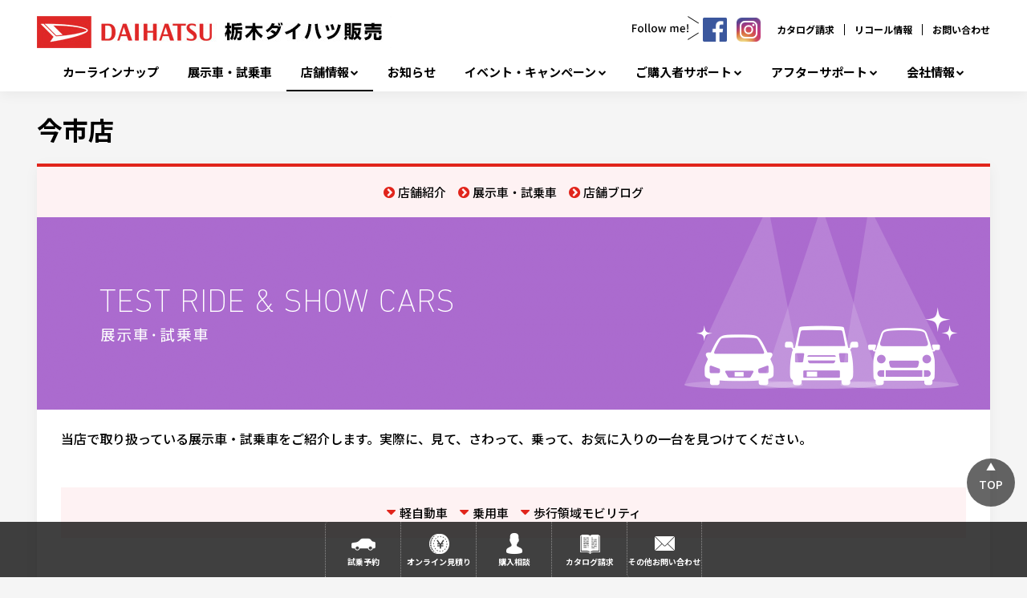

--- FILE ---
content_type: text/html; charset=utf-8
request_url: https://www.tochigi-daihatsu.co.jp/Shop/imaichi/ShopDemoCars
body_size: 16857
content:



<!DOCTYPE html>
<!--[if lt IE 7]>      <html class="no-js lt-ie9 lt-ie8 lt-ie7"> <![endif]-->
<!--[if IE 7]>         <html class="no-js lt-ie9 lt-ie8"> <![endif]-->
<!--[if IE 8]>         <html class="no-js lt-ie9"> <![endif]-->
<!--[if gt IE 8]><!-->
<html class="no-js" lang="ja-JP">
<!--<![endif]-->
<head>
<link href="/-/media/Feature/Experience Accelerator/Bootstrap/Bootstrap/Styles/optimized-min.css?t=20240918T051726Z" rel="stylesheet"><link href="/-/media/Base Themes/Core Libraries/styles/optimized-min.css?t=20240918T051728Z" rel="stylesheet"><link href="/-/media/Base Themes/Main Theme/styles/optimized-min.css?t=20240918T051729Z" rel="stylesheet"><link href="/-/media/Themes/Dmc Tenants/DD Tenant/SharedSite/DD Theme/styles/optimized-min.css?t=20250318T030044Z" rel="stylesheet">

    
    


    <title>展示車・試乗車 | 栃木ダイハツ販売株式会社</title>




    <link href="/-/media/Project/Dmc Tenants/DD Tenant/shared/Common/Images/favicon.png" rel="shortcut icon" />



<meta property="og:title"  content="展示車・試乗車"><meta property="og:url"  content="https://www.tochigi-daihatsu.co.jp/Shop/imaichi/ShopDemoCars">





<meta property="twitter:title"  content="展示車・試乗車"><meta property="twitter:card"  content="summary_large_image">

    <meta name="viewport" content="width=device-width, initial-scale=1" />


<meta name="google-site-verification" content="adLxetNAl7N8X2iviHrY15WXeM6aPl0m--gSlws-Chg" />
<script type="text/javascript" src="//tm.r-ad.ne.jp/118/ra203381000.js" charset="utf-8"></script>
<!-- Google Tag Manager -->
<script>(function(w,d,s,l,i){w[l]=w[l]||[];w[l].push({'gtm.start':
new Date().getTime(),event:'gtm.js'});var f=d.getElementsByTagName(s)[0],
j=d.createElement(s),dl=l!='dataLayer'?'&l='+l:'';j.async=true;j.src=
'https://www.googletagmanager.com/gtm.js?id='+i+dl;f.parentNode.insertBefore(j,f);
})(window,document,'script','dataLayer','GTM-TMLJXNJ8');</script>
<!-- End Google Tag Manager -->
<!-- Google Tag Manager -->
<script>(function(w,d,s,l,i){w[l]=w[l]||[];w[l].push({'gtm.start':
new Date().getTime(),event:'gtm.js'});var f=d.getElementsByTagName(s)[0],
j=d.createElement(s),dl=l!='dataLayer'?'&l='+l:'';j.async=true;j.src=
'https://www.googletagmanager.com/gtm.js?id='+i+dl;f.parentNode.insertBefore(j,f);
})(window,document,'script','dataLayer','GTM-MR7S4XD');</script>
<!-- End Google Tag Manager -->

<!-- Global site tag (gtag.js) - Google Analytics -->
<script async src="https://www.googletagmanager.com/gtag/js?id=UA-202329545-1"></script>
<script>
  window.dataLayer = window.dataLayer || [];
  function gtag() { dataLayer.push(arguments); }
  gtag('js', new Date());

  gtag('config', 'UA-202329545-1');
</script>


<!-- Google Tag Manager -->
<script>(function (w, d, s, l, i) {
    w[l] = w[l] || []; w[l].push({
      'gtm.start':
        new Date().getTime(), event: 'gtm.js'
    }); var f = d.getElementsByTagName(s)[0],
      j = d.createElement(s), dl = l != 'dataLayer' ? '&l=' + l : ''; j.async = true; j.src =
        'https://www.googletagmanager.com/gtm.js?id=' + i + dl; f.parentNode.insertBefore(j, f);
  })(window, document, 'script', 'dataLayer', 'GTM-5M3VKTN');</script>
<!-- End Google Tag Manager -->



<script>
  $(function () {
    $('a[href^="http"]').not('[href*="' + location.hostname + '"]').attr({ target: "_blank" });
  });
</script>

<link rel="stylesheet" href="/-/media/Project/Dmc Tenants/DD Tenant/tochigi/dealer/public/common/css/styles.css">
<script src="https://code.jquery.com/jquery-3.5.1.min.js" integrity="sha256-9/aliU8dGd2tb6OSsuzixeV4y/faTqgFtohetphbbj0=" crossorigin="anonymous"></script>
<script>
  var $j = jQuery.noConflict();
  $j(function () {
    var footerBanner = [
      {
        href: 'https://www.facebook.com/tochigi.daihatsu/',
        src: '-/media/Project/Dmc Tenants/DD Tenant/tochigi/dealer/public/top_banner/facebook_bnr.png',
        alt: 'Facebook',
        target: '_blank'
      },
      {
        href: 'https://www.instagram.com/tochigi.daihatsu/?hl=ja',
        src: '-/media/Project/Dmc Tenants/DD Tenant/tochigi/dealer/public/top_banner/instagram_bnr.png',
        alt: 'Instagram',
        target: '_blank'
      }
    ]
    var html = '';
    $j.each(footerBanner, function (i) {
      if (footerBanner[i]['src'])
        html = html + '<li class="col-xs-6 banner"><a href="' + footerBanner[i]['href'] + '" target="' + footerBanner[i]['target'] + '" rel="noopener noreferrer"><img src="' + footerBanner[i]['src'] + '" alt="' + footerBanner[i]['alt'] + '"></a></li>';
    });
    html = '<ul class="foot-banners row component column-splitter">' + html + '</ul>';
    $j('.foot-banners').after(html);
  });

  $j(function () {
    var snsAccount = [
      {
        href: 'https://www.facebook.com/tochigi.daihatsu/',
        src: '/-/media/Project/Dmc Tenants/DD Tenant/tochigi/dealer/public/sns_follow/btn_facebook.png',
        alt: 'Facebook',
        target: '_blank'
      },
      {
        href: 'https://www.instagram.com/tochigi.daihatsu/?hl=ja',
        src: '/-/media/Project/Dmc Tenants/DD Tenant/tochigi/dealer/public/sns_follow/btn_instagram.svg',
        alt: 'Instagram',
        target: '_blank'
      }
    ]
    var html = '';
    $j.each(snsAccount, function (i) {
      if (snsAccount[i]['src'])
        html = html + '<li class="sns_follow__list__item"><a href="' + snsAccount[i]['href'] + '" target="' + snsAccount[i]['target'] + '" rel="noopener noreferrer"><img src="' + snsAccount[i]['src'] + '" alt="' + snsAccount[i]['alt'] + '" width="30" height="30"></a></li>';
    });
    html = '<div class="sns_follow"><h5 class="sns_follow__ttl"><svg version="1.1" xmlns="http://www.w3.org/2000/svg" xmlns:xlink="http://www.w3.org/1999/xlink" x="0px" y="0px" viewBox="0 0 83 30" xml:space="preserve" width="83px" height="30px"><path d="M0,10.4h5.8v1.3H1.5v3h3.6v1.3H1.5v4.2H0V10.4z" /><path d="M7.1,16.5c-0.2-1.9,1.3-3.7,3.2-3.8c0.1,0,0.2,0,0.2,0c1.9,0.1,3.5,1.7,3.4,3.6c0,0.1,0,0.1,0,0.2c0.3,1.9-1.1,3.6-3,3.9c-1.9,0.3-3.6-1.1-3.9-3C7.1,17.1,7.1,16.8,7.1,16.5z M12.4,16.5c0-1.6-0.7-2.6-1.9-2.6s-1.9,1-1.9,2.6s0.7,2.6,1.9,2.6S12.4,18.1,12.4,16.5L12.4,16.5z" /><path d="M16,18.5V9.6h1.5v8.9c0,0.4,0.2,0.6,0.4,0.6c0.1,0,0.2,0,0.2,0l0.2,1.2c-0.3,0.1-0.5,0.1-0.8,0.1C16.5,20.3,16,19.6,16,18.5z" /><path d="M20.3,18.5V9.6h1.5v8.9c0,0.4,0.2,0.6,0.4,0.6c0.1,0,0.2,0,0.3,0l0.2,1.2c-0.3,0.1-0.5,0.1-0.8,0.1C20.7,20.3,20.3,19.6,20.3,18.5z" /><path d="M24,16.5c-0.2-1.9,1.2-3.6,3.1-3.8c1.9-0.2,3.6,1.2,3.8,3.1c0,0.2,0,0.5,0,0.8c0.2,1.9-1.2,3.6-3.1,3.8c-1.9,0.2-3.6-1.2-3.8-3.1C23.9,17,23.9,16.7,24,16.5z M29.3,16.5c0-1.6-0.7-2.6-1.9-2.6s-1.9,1.1-1.9,2.6s0.7,2.6,1.9,2.6S29.3,18.1,29.3,16.5z" /><path d="M32.1,12.9h1.6l1,4c0.1,0.7,0.3,1.4,0.4,2l0,0c0.2-0.7,0.3-1.4,0.5-2l1-4H38l1,4c0.2,0.7,0.3,1.4,0.5,2h0.1c0.1-0.7,0.3-1.4,0.4-2l0.9-4h1.4l-1.9,7.3h-1.8l-0.9-3.6c-0.2-0.7-0.3-1.4-0.5-2.1h-0.1c-0.1,0.8-0.3,1.4-0.5,2.1l-0.9,3.6h-1.8L32.1,12.9z" /><path d="M47.4,12.9h1.2l0.1,1l0,0c0.5-0.7,1.4-1.1,2.3-1.2c0.9-0.1,1.8,0.5,2,1.3c0.6-0.8,1.4-1.2,2.4-1.3c1.5,0,2.2,1,2.2,2.9v4.6h-1.6v-4.4c0-1.3-0.4-1.8-1.2-1.8c-0.7,0.1-1.3,0.5-1.6,1v5.1h-1.5v-4.4c0-1.3-0.4-1.8-1.2-1.8c-0.7,0.1-1.3,0.5-1.6,1v5.1h-1.5V12.9z" /><path d="M59.6,16.5c-0.2-1.9,1.3-3.7,3.2-3.8c0,0,0.1,0,0.1,0c1.9,0,3,1.4,3,3.5c0,0.3,0,0.5-0.1,0.8h-4.7c0,1.2,1,2.2,2.2,2.2c0,0,0,0,0.1,0c0.6,0,1.2-0.2,1.7-0.5l0.5,1c-0.7,0.5-1.6,0.8-2.5,0.8c-1.9,0-3.5-1.5-3.6-3.5C59.6,16.7,59.6,16.6,59.6,16.5zM64.6,15.8c0-1.3-0.6-2-1.6-2c-1.1,0.1-1.9,1-1.9,2H64.6z" /><path d="M68,19.3c0-0.6,0.4-1,0.9-1.1c0,0,0,0,0.1,0c0.6,0,1,0.5,1,1c0,0,0,0,0,0.1c0,0.6-0.5,1-1,1S68,19.8,68,19.3z M68.3,11.8v-1.6h1.5v1.6l-0.2,5.3h-1L68.3,11.8z" /><rect x="75.6" y="-3.1" transform="matrix(0.5336 -0.8458 0.8458 0.5336 31.4135 66.5608)" width="0.9" height="15.8" /><rect x="68.1" y="24.7" transform="matrix(0.846 -0.5331 0.5331 0.846 -1.7253 44.4273)" width="15.8" height="0.9" /></svg></h5>' +
      '<ul class="sns_follow__list">' + html + '</ul></div>';

    $j('#site_links').append(html);
  });
</script>
<style>
  #footer .container-fluid.foot-banners+.foot-banners {
    flex-wrap: nowrap;
    justify-content: center;
  }

  #footer .container-fluid.foot-banners+.foot-banners li {
    margin-top: 20px;
    padding: 10px;
    width: auto;
  }

  #footer .container-fluid.foot-banners+.foot-banners li:not(:first-child) {
    margin-left: 15px;
  }

  #footer .container-fluid.foot-banners+.foot-banners img {
    margin: auto;
    max-width: 100%;
  }

  @media screen and (max-width: 896px) {
    #footer .container-fluid.foot-banners+.foot-banners {
      flex-wrap: wrap;
    }

    #footer .container-fluid.foot-banners+.foot-banners li {
      margin-top: 15px;
      width: calc(50% - (15px / 2));
    }

    #footer .container-fluid.foot-banners+.foot-banners li:nth-child(3) {
      margin-left: 0;
    }
  }

  .head-global-menu__hours {
    display: none;
  }

  .head-top-bar #site_links {
    display: flex;
    flex-direction: row-reverse;
    align-items: center;
  }

  .sns_follow__ttl {
    margin: 0 !important;
  }

  .sns_follow,
  .sns_follow__list {
    display: flex;
    align-items: center;
  }

  .sns_follow {
    margin-right: 20px;
    justify-content: center;
  }

  #header #site_links .sns_follow__list li+li {
    padding-left: 0;
    border-left: none;
  }

  .sns_follow__list {
    margin-left: 5px !important;
  }

  .sns_follow__list__item:not(:first-child) {
    margin-left: 10px;
  }

  @media screen and (max-width: 896px) {
    .head-global-menu__hours {
      display: block;
      color: #fff;
      text-align: center;
      margin: 3vw 0 5vw;
      font-size: 17px !important;
    }

    .sns_follow {
      margin: 20px 0 0;
      justify-content: center;
    }

    .sns_follow__ttl svg {
      fill: #fff;
    }

    #header .head-global-menu #site_links .sns_follow__list li {
      padding: 0;
    }

    #header .head-global-menu #site_links .sns_follow__list li+li {
      margin-top: 0;
    }

    #header .head-global-menu #site_links .sns_follow__list li a {
      padding: 0;
      background-color: transparent;
    }

   .tel_link {
     position: absolute;
     left: 78%;
     margin-top: 7px;
     z-index: 101;
    }

   .tel_link img{
     width: 30px;
     height: auto;
    }
   }

  @media screen and (min-width: 897px) {
    #header .head-global-menu .navigation.navigation-main .rel-level1>.navigation-title>a {
      font-size: 15px !important;
    }

    .tel_link {
     display: none!important;
    }
   }
</style>


<!--ここにtelのアイコンを入れるｰ。で、styleは↑の方にいっぱい書いてあるからそのmedia screenの中に書いたらいいかな-->
<a class="tel_link" href="tel:0286581311" onclick="gtag('event', 'click', {'event_category': '栃木電話','event_label': '栃木電話','value': 1});"><img src="-/media/Project/Dmc Tenants/DD Tenant/tochigi/dealer/public/top_banner/tel_btn"></a>




</head>
<body class="page-second page-shop-detail-democar default-device bodyclass">
    
    
<!-- #wrapper -->
<div id="wrapper">
    <!-- #header -->
    <header>
        <div id="header" class="container">
            <div class="row">
                


<div class="component row-splitter">
        <div class=" head-top-bar container-fluid">
            <div class="row">
                
<div class="row component column-splitter">
        <div class="col-xs-6 head-hgroup">
            
<div class="component content col-xs-12">
    <div class="component-content">
<div class="field-logo"><a href="/"><img src="/-/media/Project/Dmc Tenants/DD Tenant/tochigi/dealer/public/common/hdr-logo_ver2.png?h=40&amp;iar=0&amp;w=525&amp;hash=41A5344F8AF71F5AACDC498324B69D95" alt="" width="525" height="40" data-variantitemid="{354C21EC-42BA-4588-B5C3-CE15B7F6AB3E}" data-variantfieldname="Logo" /></a></div>    </div>
</div>

        </div>
        <div class="col-xs-3 head-free-area">
            
<div class="component content col-xs-12">
    <div class="component-content">
<div class="field-free-area"><!--
<ul class="hdSns is_pc">
    <li>
        <a href="">
            <img src="/-/media/Project/Dmc Tenants/DD Tenant/shared/Common/Images/icn_sns_insta.png" alt="">
        </a>
    </li>
    <li>
        <a href="">
            <img src="/-/media/Project/Dmc Tenants/DD Tenant/shared/Common/Images/icn_sns_tw.png" alt="">
        </a>
    </li>
    <li>
        <a href="">
            <img src="/-/media/Project/Dmc Tenants/DD Tenant/shared/Common/Images/icn_sns_yt.png" alt="">
        </a>
    </li>
</ul>
--></div>    </div>
</div>

        </div>
        <div class="col-xs-3 head-sublinks">
            

    <div class="component rich-text col-xs-12">
        <div class="component-content">
<nav id="site_links">
<ul>
    <li><a href="http://www.daihatsu.co.jp/showroom/req/index.htm">カタログ請求</a></li>
    <li><a href="http://www.daihatsu.co.jp/info/recall/index.htm">リコール情報</a></li>
    <li><a href="/faq/">お問い合わせ</a></li>
</ul>
</nav>        </div>
    </div>

        </div>
</div>
            </div>
        </div>
        <div class=" head-global-menu container-fluid">
            <div class="row">
                    <div class="component navigation navigation-title col-xs-12 navigation-main navigation-main-vertical">
        <div class="component-content">
            <nav>
<ul class="clearfix">
        <li class=" level1 item0 odd first rel-level1">
<div class="navigation-title field-title"><a href="/CarLineup">カーラインナップ</a></div>
        </li>
        <li class=" level1 item1 even rel-level1">
<div class="navigation-title field-title"><a href="/DemoCars">展示車・試乗車</a></div>
        </li>
        <li class=" level1 submenu item2 odd active rel-level1">
<div class="navigation-title field-title"><a href="/Shop">店舗情報</a></div><ul class="clearfix">
        <li class=" level2 item0 odd first rel-level2">
<div class="navigation-title field-title"><a href="/Shop/kamiyokota">上横田店</a></div>
        </li>
        <li class=" level2 item1 even rel-level2">
<div class="navigation-title field-title"><a href="/Shop/utsunomiyakita">宇都宮北店</a></div>
        </li>
        <li class=" level2 item2 odd rel-level2">
<div class="navigation-title field-title"><a href="/Shop/kanuma"> 鹿沼店</a></div>
        </li>
        <li class=" level2 item3 even rel-level2">
<div class="navigation-title field-title"><a href="/Shop/oyama">小山店</a></div>
        </li>
        <li class=" level2 item4 odd rel-level2">
<div class="navigation-title field-title"><a href="/Shop/ashikaga">足利店</a></div>
        </li>
        <li class=" level2 item5 even rel-level2">
<div class="navigation-title field-title"><a href="/Shop/sano">佐野店</a></div>
        </li>
        <li class=" level2 item6 odd rel-level2">
<div class="navigation-title field-title"><a href="/Shop/nishinasuno">西那須野店</a></div>
        </li>
        <li class=" level2 item7 even rel-level2">
<div class="navigation-title field-title"><a href="/Shop/tochigi">栃木店</a></div>
        </li>
        <li class=" level2 item8 odd rel-level2">
<div class="navigation-title field-title"><a href="/Shop/mooka">真岡店</a></div>
        </li>
        <li class=" level2 item9 even rel-level2">
<div class="navigation-title field-title"><a href="/Shop/sakura">さくら店</a></div>
        </li>
        <li class=" level2 item10 odd active rel-level2">
<div class="navigation-title field-title"><a href="/Shop/imaichi">今市店</a></div>
        </li>
        <li class=" level2 item11 even rel-level2">
<div class="navigation-title field-title"><a href="/Shop/komanyu">駒生店</a></div>
        </li>
        <li class=" level2 item12 odd rel-level2">
<div class="navigation-title field-title"><a href="/Shop/interpark">インターパーク店</a></div>
        </li>
        <li class=" level2 item13 even rel-level2">
<div class="navigation-title field-title"><a href="/Shop/ucar-utsunomiya">U-CAR宇都宮本店</a></div>
        </li>
        <li class=" level2 item14 odd rel-level2">
<div class="navigation-title field-title"><a href="/Shop/daihatsu-nasushiobara">ダイハツ那須塩原 黒磯店</a></div>
        </li>
        <li class=" level2 item15 even rel-level2">
<div class="navigation-title field-title"><a href="/Shop/daihatsu-nasushiobara-nishinasunobypass">ダイハツ那須塩原　西那須野バイパス店</a></div>
        </li>
        <li class=" level2 item16 odd rel-level2">
<div class="navigation-title field-title"><a href="/Shop/daihatsu-takanezawa">ダイハツ高根沢</a></div>
        </li>
        <li class=" level2 item17 even rel-level2">
<div class="navigation-title field-title"><a href="/Shop/daihatsu-oyamar50gou">ダイハツ小山R50号</a></div>
        </li>
        <li class=" level2 item18 odd rel-level2">
<div class="navigation-title field-title"><a href="/Shop/daihatsu-oyamakita">ダイハツ小山北</a></div>
        </li>
        <li class=" level2 item19 even rel-level2">
<div class="navigation-title field-title"><a href="/Shop/daihatsu-karasuyama">ダイハツ烏山</a></div>
        </li>
        <li class=" level2 item20 odd rel-level2">
<div class="navigation-title field-title"><a href="/Shop/daihatsu-utsunomiyayuinomori">ダイハツ宇都宮ゆいの杜</a></div>
        </li>
        <li class=" level2 item21 even rel-level2">
<div class="navigation-title field-title"><a href="/Shop/daihatsu-yaita">ダイハツ矢板</a></div>
        </li>
        <li class=" level2 item22 odd rel-level2">
<div class="navigation-title field-title"><a href="/Shop/daihatsu-ishibashi">ダイハツ石橋</a></div>
        </li>
        <li class=" level2 item23 even rel-level2">
<div class="navigation-title field-title"><a href="/Shop/daihatsu-oyamahanekawa">ダイハツ小山羽川</a></div>
        </li>
        <li class=" level2 item24 odd rel-level2">
<div class="navigation-title field-title"><a href="/Shop/ShopSearchMap">店舗を地図から探す</a></div>
        </li>
        <li class=" level2 item25 even last rel-level2">
<div class="navigation-title field-title"><a href="/Shop/ShopSearchGps">近くの店舗を探す</a></div>
        </li>
</ul>

        </li>
        <li class=" level1 item3 even rel-level1">
<div class="navigation-title field-title"><a href="/Information">お知らせ</a></div>
        </li>
        <li class=" level1 submenu item4 odd rel-level1">
<div class="navigation-title field-title"><a href="/Event">イベント・キャンペーン</a></div><ul class="clearfix">
        <li class=" level2 item0 odd first rel-level2">
<div class="navigation-title field-title"><a href="/Event/20260124_oyama_aeon">出張商談会 atイオンモール小山</a></div>
        </li>
        <li class=" level2 item1 even rel-level2">
<div class="navigation-title field-title"><a href="/Event/202512_eraberuyouhin">お客様のスタイルに合ったモノが選べる！用品プレゼントキャンペーン</a></div>
        </li>
        <li class=" level2 item2 odd rel-level2">
<div class="navigation-title field-title"><a href="/Event/202512_tanto300cp_mass">DAIHATSU TANTO 300万台感謝祭り</a></div>
        </li>
        <li class=" level2 item3 even rel-level2">
<div class="navigation-title field-title"><a href="/Event/2510_mass_yohin_campaign">【栃木ダイハツオリジナル】用品プレゼントキャンペーン</a></div>
        </li>
        <li class=" level2 item4 odd rel-level2">

        </li>
        <li class=" level2 item5 even last rel-level2">

        </li>
</ul>

        </li>
        <li class=" level1 submenu item5 even rel-level1">
<div class="navigation-title field-title"><a href="/SupportSumapake">ご購入者サポート</a></div><ul class="clearfix">
        <li class=" level2 item0 odd first rel-level2">
<div class="navigation-title field-title"><a href="/SupportSumapake/Sumapake_230406">スマパケ（スマート カーライフ パッケージ）</a></div>
        </li>
        <li class=" level2 item1 even rel-level2">
<div class="navigation-title field-title"><a href="/SupportSumapake/WonderfulCredit_230403">ワンクレ・ツイン（残価設定型クレジット）</a></div>
        </li>
        <li class=" level2 item2 odd rel-level2">
<div class="navigation-title field-title"><a href="/SupportSumapake/Kureichi">クレイチ（クレジット一体型保険）</a></div>
        </li>
        <li class=" level2 item3 even rel-level2">
<div class="navigation-title field-title"><a href="/SupportSumapake/Delight">deライト（ダイハツdeライト保証）</a></div>
        </li>
        <li class=" level2 item4 odd rel-level2">
<div class="navigation-title field-title"><a href="/SupportSumapake/poiraku_230403">ポイラク（ポイント楽バック）</a></div>
        </li>
        <li class=" level2 item5 even rel-level2">
<div class="navigation-title field-title"><a href="/SupportSumapake/testdrive_guide">試乗サポートガイド</a></div>
        </li>
        <li class=" level2 item6 odd rel-level2">
<div class="navigation-title field-title"><a href="/SupportSumapake/insurance">自動車保険</a></div>
        </li>
        <li class=" level2 item7 even rel-level2">
<div class="navigation-title field-title"><a href="/SupportSumapake/202504_cashless_2">お支払いはキャッシュレスで！</a></div>
        </li>
        <li class=" level2 item8 odd rel-level2">
<div class="navigation-title field-title"><a href="/SupportSumapake/2022_houjin_originl_lease">ダイハツオリジナルリース</a></div>
        </li>
        <li class=" level2 item9 even rel-level2">
<div class="navigation-title field-title"><a href="/SupportSumapake/2404_mass_fleet_corporation">法人のお客様</a></div>
        </li>
        <li class=" level2 item10 odd last rel-level2">
<div class="navigation-title field-title"><a href="/SupportSumapake/202401_otetsuzuki">新車登録・届出に必要な書類</a></div>
        </li>
</ul>

        </li>
        <li class=" level1 submenu item6 odd rel-level1">
<div class="navigation-title field-title"><a href="/AfterService">アフターサポート</a></div><ul class="clearfix">
        <li class=" level2 item0 odd first rel-level2">
<div class="navigation-title field-title"><a href="/AfterService/202504_technicalServiceMeister">Technical Service Meister</a></div>
        </li>
        <li class=" level2 item1 even rel-level2">
<div class="navigation-title field-title"><a href="/AfterService/WonderfulPassportSumapake">ワンダフルパスポート（メンテナンスパック）</a></div>
        </li>
        <li class=" level2 item2 odd rel-level2">
<div class="navigation-title field-title"><a href="/AfterService/InspectionAndMaintenance">定期点検・車検</a></div>
        </li>
        <li class=" level2 item3 even rel-level2">
<div class="navigation-title field-title"><a href="/AfterService/ExtendedWarrantySumapake_202403">ダイハツ延長保証プラン</a></div>
        </li>
        <li class=" level2 item4 odd rel-level2">
<div class="navigation-title field-title"><a href="/AfterService/jyunsei_buhin">ダイハツ純正部品のススメ&#128213;</a></div>
        </li>
        <li class=" level2 item5 even rel-level2">
<div class="navigation-title field-title"><a href="/AfterService/CarcareAndMaintenance">カーケア・メンテナンス</a></div>
        </li>
        <li class=" level2 item6 odd rel-level2">
<div class="navigation-title field-title"><a href="/AfterService/bp">鈑金(キズ・へこみ修理)・塗装</a></div>
        </li>
        <li class=" level2 item7 even rel-level2">
<div class="navigation-title field-title"><a href="/AfterService/dport_info">ダイハツポート</a></div>
        </li>
        <li class=" level2 item8 odd rel-level2">
<div class="navigation-title field-title"><a href="/AfterService/suguraku">WEB入庫予約「すぐらくピット」</a></div>
        </li>
        <li class=" level2 item9 even rel-level2">
<div class="navigation-title field-title"><a href="/AfterService/dport">ダイハツポート会員様限定特典</a></div>
        </li>
        <li class=" level2 item10 odd rel-level2">
<div class="navigation-title field-title"><a href="/AfterService/body_coating">ボディコーティング</a></div>
        </li>
        <li class=" level2 item11 even last rel-level2">
<div class="navigation-title field-title"><a href="/AfterService/202508_jaf">JAF</a></div>
        </li>
</ul>

        </li>
        <li class=" level1 submenu item7 even last rel-level1">
<div class="navigation-title field-title"><a href="/Company">会社情報</a></div><ul class="clearfix">
        <li class=" level2 item0 odd first rel-level2">
<div class="navigation-title field-title"><a href="/Company/Csr">地域貢献活動</a></div>
        </li>
        <li class=" level2 item1 even rel-level2">
<div class="navigation-title field-title"><a href="/Company/outline">会社概要</a></div>
        </li>
        <li class=" level2 item2 odd rel-level2">
<div class="navigation-title field-title"><a href="/Company/Recruit">採用情報</a></div>
        </li>
        <li class=" level2 item3 even rel-level2">
<div class="navigation-title field-title"><a href="/Company/customers voice">Googleクチコミ投稿＆お客様の生の声</a></div>
        </li>
        <li class=" level2 item4 odd last rel-level2">
<div class="navigation-title field-title"><a href="/Company/SDGs">SDGsの取り組みについて</a></div>
        </li>
</ul>

        </li>
</ul>

            </nav>
        </div>
    </div>

            </div>
        </div>
</div>
            </div>
        </div>
    </header>
    <!-- /#header -->
    <!-- #content -->
    <main>
        <div id="content" class="container">
            <div class="row">
                

<div class="component title col-xs-12 sec-page-title">
    <div class="component-content">
<h1 class="field-title">今市店</h1>    </div>
</div>
<div class="component content shop-navigation col-xs-12 mb-no">
    <div class="component-content">
<ul><li><a href="/Shop/imaichi">店舗紹介</a></li><li><a href="/Shop/imaichi/ShopDemoCars">展示車・試乗車</a></li><li><a href="/Shop/imaichi/ShopBlog">店舗ブログ</a></li></ul>    </div>
</div>

<div class="component content col-xs-12 sec-content-head">
    <div class="component-content">
<div class="field-content"><!-- Google Tag Manager (noscript) -->
<noscript><iframe src="https://www.googletagmanager.com/ns.html?id=GTM-5M3VKTN"
height="0" width="0" style="display:none;visibility:hidden"></iframe></noscript>
<!-- End Google Tag Manager (noscript) -->
<div class="sec-snippet-1column_img_txt">
<div class="row child_container">
<article class="col-sm-12">
<div class="row">
<div class="img col-sm-12">
<img alt="" src="/-/media/Project/Dmc Tenants/DD Tenant/shared/Shop/Images/test_drive_top_image.png" />
</div>
<dl class=" col-sm-12">
    <dt class="text">当店で取り扱っている展示車・試乗車をご紹介します。実際に、見て、さわって、乗って、お気に入りの一台を見つけてください。</dt>
</dl>
</div>
</article>
</div>
</div></div>    </div>
</div>

<div class="component content component-tabmenu col-xs-12">
    <div class="component-content">
<ul><li class="field-classification-name"><a href="#light-car">軽自動車</a></li><li class="field-classification-name"><a href="#car">乗用車</a></li><li class="field-classification-name"><a href="#mobiloty">歩行領域モビリティ</a></li></ul>    </div>
</div>


    <div class="component rich-text col-xs-12">
        <div class="component-content">
        </div>
    </div>

<div class="component content col-xs-12">
    <div class="component-content">
<div><h2 class="field-classification-name" id="light-car">軽自動車</h2><div class="page-list"><div class="lists"><div class="a"><img alt="試乗車" src="-/media/Project/Dmc Tenants/DD Tenant/shared/Shop/Images/test_drive"></img></div><div class="b"><h5 class="field-car-name">ミライース</h5><p class="field-spec">660/2WD/CVT/スカイブルーメタリック</p><p class="field-grade">X SAIII</p></div><div class="c"><div class="field-demo-car-url"><a data-variantfieldname="Demo Car Url" target="_blank" rel="noopener noreferrer" href="https://wdc.daihatsu.co.jp/c/dealer/request1.cgi?cid=184&amp;bid=12&amp;carid=S197&amp;form=trial" data-variantitemid="{EFE814D3-897B-48F6-923C-ABA0B9F64B99}">試乗予約</a></div><div class="field-car-url"><a data-variantfieldname="Car Url" target="_blank" rel="noopener noreferrer" href="http://www.daihatsu.co.jp/lineup/mira_e-s/index.htm" data-variantitemid="{EFE814D3-897B-48F6-923C-ABA0B9F64B99}">クルマの詳細</a></div></div></div><div class="lists"><div class="a"><img alt="試乗車" src="-/media/Project/Dmc Tenants/DD Tenant/shared/Shop/Images/test_drive"></img></div><div class="b"><h5 class="field-car-name">タフト</h5><p class="field-spec">660/2WD/CVT/サンドベージュメタリック</p><p class="field-grade">Gターボ ダーククロム ベンチャー</p></div><div class="c"><div class="field-demo-car-url"><a data-variantfieldname="Demo Car Url" target="_blank" rel="noopener noreferrer" href="https://wdc.daihatsu.co.jp/c/dealer/request1.cgi?cid=184&amp;bid=12&amp;carid=S195&amp;form=trial" data-variantitemid="{302DBB31-3333-4E93-AF4B-6C65121850A1}">試乗予約</a></div><div class="field-car-url"><a data-variantfieldname="Car Url" target="_blank" rel="noopener noreferrer" href="https://www.daihatsu.co.jp/lineup/taft/" data-variantitemid="{302DBB31-3333-4E93-AF4B-6C65121850A1}">クルマの詳細</a></div></div></div><div class="lists"><div class="a"><img alt="試乗車" src="-/media/Project/Dmc Tenants/DD Tenant/shared/Shop/Images/test_drive"></img></div><div class="b"><h5 class="field-car-name">ムーヴ</h5><p class="field-spec">660/2WD/CVT/グレースブラウンクリスタルマイカ</p><p class="field-grade">RS</p></div><div class="c"><div class="field-demo-car-url"><a data-variantfieldname="Demo Car Url" target="_blank" rel="noopener noreferrer" href="https://wdc.daihatsu.co.jp/c/dealer/request1.cgi?cid=184&amp;bid=12&amp;carid=S209&amp;form=trial" data-variantitemid="{AC3566ED-D13B-4CE2-B710-7A3C95087638}">試乗予約</a></div><div class="field-car-url"><a data-variantfieldname="Car Url" target="_blank" rel="noopener noreferrer" href="http://www.daihatsu.co.jp/lineup/move/index.htm" data-variantitemid="{AC3566ED-D13B-4CE2-B710-7A3C95087638}">クルマの詳細</a></div></div></div><div class="lists"><div class="a"><img alt="試乗車" src="-/media/Project/Dmc Tenants/DD Tenant/shared/Shop/Images/test_drive"></img></div><div class="b"><h5 class="field-car-name">ムーヴ</h5><p class="field-spec">660/2WD/CVT/シャイニングホワイトパール</p><p class="field-grade">X</p></div><div class="c"><div class="field-demo-car-url"><a data-variantfieldname="Demo Car Url" target="_blank" rel="noopener noreferrer" href="https://wdc.daihatsu.co.jp/c/dealer/request1.cgi?cid=184&amp;bid=12&amp;carid=S209&amp;form=trial" data-variantitemid="{9C2C82CA-DD4E-4FEE-B139-AF0EA35225DE}">試乗予約</a></div><div class="field-car-url"><a data-variantfieldname="Car Url" target="_blank" rel="noopener noreferrer" href="http://www.daihatsu.co.jp/lineup/move/index.htm" data-variantitemid="{9C2C82CA-DD4E-4FEE-B139-AF0EA35225DE}">クルマの詳細</a></div></div></div><div class="lists"><div class="a"><img alt="試乗車" src="-/media/Project/Dmc Tenants/DD Tenant/shared/Shop/Images/test_drive"></img></div><div class="b"><h5 class="field-car-name">ムーヴキャンバス</h5><p class="field-spec">660/2WD/CVT/シャイニングホワイトパール&#215;スムースグレーマイカメタリック</p><p class="field-grade">ストライプスG</p></div><div class="c"><div class="field-demo-car-url"><a data-variantfieldname="Demo Car Url" target="_blank" rel="noopener noreferrer" href="https://wdc.daihatsu.co.jp/c/dealer/request1.cgi?cid=184&amp;bid=12&amp;carid=S205&amp;form=trial" data-variantitemid="{C5347C48-E7EF-41A3-A8E9-DA91B3A5A232}">試乗予約</a></div><div class="field-car-url"><a data-variantfieldname="Car Url" target="_blank" rel="noopener noreferrer" href="http://www.daihatsu.co.jp/lineup/move_canbus/index.htm" data-variantitemid="{C5347C48-E7EF-41A3-A8E9-DA91B3A5A232}">クルマの詳細</a></div></div></div><div class="lists"><div class="a"><img alt="試乗車" src="-/media/Project/Dmc Tenants/DD Tenant/shared/Shop/Images/test_drive"></img></div><div class="b"><h5 class="field-car-name">ムーヴキャンバス</h5><p class="field-spec">660/2WD/CVT/ファイアークォーツレッドメタリック</p><p class="field-grade">セオリーG</p></div><div class="c"><div class="field-demo-car-url"><a data-variantfieldname="Demo Car Url" target="_blank" rel="noopener noreferrer" href="https://wdc.daihatsu.co.jp/c/dealer/request1.cgi?cid=184&amp;bid=12&amp;carid=S205&amp;form=trial" data-variantitemid="{72ADAB6D-92B1-4948-B2D3-9B824FBD9983}">試乗予約</a></div><div class="field-car-url"><a data-variantfieldname="Car Url" target="_blank" rel="noopener noreferrer" href="http://www.daihatsu.co.jp/lineup/move_canbus/index.htm" data-variantitemid="{72ADAB6D-92B1-4948-B2D3-9B824FBD9983}">クルマの詳細</a></div></div></div><div class="lists"><div class="a"><img alt="試乗車" src="-/media/Project/Dmc Tenants/DD Tenant/shared/Shop/Images/test_drive"></img></div><div class="b"><h5 class="field-car-name">タント</h5><p class="field-spec">660/2WD/CVT/サンドベージュメタリック</p><p class="field-grade">X“Limited”</p></div><div class="c"><div class="field-demo-car-url"><a data-variantfieldname="Demo Car Url" target="_blank" rel="noopener noreferrer" href="https://wdc.daihatsu.co.jp/c/dealer/request1.cgi?cid=184&amp;bid=12&amp;carid=S206&amp;form=trial" data-variantitemid="{061E0358-6152-40D0-B849-E88DE6C36CD6}">試乗予約</a></div><div class="field-car-url"><a data-variantfieldname="Car Url" target="_blank" rel="noopener noreferrer" href="https://www.daihatsu.co.jp/lineup/tanto/index.htm" data-variantitemid="{061E0358-6152-40D0-B849-E88DE6C36CD6}">クルマの詳細</a></div></div></div><div class="lists"><div class="a"><img alt="試乗車" src="-/media/Project/Dmc Tenants/DD Tenant/shared/Shop/Images/test_drive"></img></div><div class="b"><h5 class="field-car-name">タントカスタム</h5><p class="field-spec">660/2WD/CVT/クールバイオレットクリスタルシャイン</p><p class="field-grade">RS</p></div><div class="c"><div class="field-demo-car-url"><a data-variantfieldname="Demo Car Url" target="_blank" rel="noopener noreferrer" href="https://wdc.daihatsu.co.jp/c/dealer/request1.cgi?cid=184&amp;bid=12&amp;carid=S207&amp;form=trial" data-variantitemid="{74B74829-1B5C-4802-8634-D4CD1FBE35BE}">試乗予約</a></div><div class="field-car-url"><a data-variantfieldname="Car Url" target="_blank" rel="noopener noreferrer" href="https://www.daihatsu.co.jp/lineup/tanto/index.htm" data-variantitemid="{74B74829-1B5C-4802-8634-D4CD1FBE35BE}">クルマの詳細</a></div></div></div><div class="lists"><div class="a"><img alt="試乗車" src="-/media/Project/Dmc Tenants/DD Tenant/shared/Shop/Images/test_drive"></img></div><div class="b"><h5 class="field-car-name">タントファンクロス</h5><p class="field-spec">660/2WD/CVT/フォレストカーキメタリック</p><p class="field-grade">ファンクロス“Limited”</p></div><div class="c"><div class="field-demo-car-url"><a data-variantfieldname="Demo Car Url" target="_blank" rel="noopener noreferrer" href="https://wdc.daihatsu.co.jp/c/dealer/request1.cgi?cid=184&amp;bid=12&amp;carid=S208 &amp;form=trial" data-variantitemid="{D724A28B-FDE2-4774-9BE4-D9054BB7665F}">試乗予約</a></div><div class="field-car-url"><a data-variantfieldname="Car Url" target="_blank" rel="noopener noreferrer" href="https://www.daihatsu.co.jp/lineup/tanto_funcross/" data-variantitemid="{D724A28B-FDE2-4774-9BE4-D9054BB7665F}">クルマの詳細</a></div></div></div></div></div><div><h2 class="field-classification-name" id="car">乗用車</h2><div class="page-list"><div class="lists"><div class="a"><img alt="試乗車" src="-/media/Project/Dmc Tenants/DD Tenant/shared/Shop/Images/test_drive"></img></div><div class="b"><h5 class="field-car-name">ロッキー</h5><p class="field-spec">1200/2WD/ハイブリッド/レーザーブルークリスタルシャイン</p><p class="field-grade">PremiumG HEV</p></div><div class="c"><div class="field-demo-car-url"><a data-variantfieldname="Demo Car Url" target="_blank" rel="noopener noreferrer" href="https://wdc.daihatsu.co.jp/c/dealer/request1.cgi?cid=184&amp;bid=12&amp;carid=S637&amp;form=trial" data-variantitemid="{6A459244-7DE4-4DD6-AA9B-4D77E973601E}">試乗予約</a></div><div class="field-car-url"><a data-variantfieldname="Car Url" target="_blank" rel="noopener noreferrer" href="https://www.daihatsu.co.jp/lineup/rocky/" data-variantitemid="{6A459244-7DE4-4DD6-AA9B-4D77E973601E}">クルマの詳細</a></div></div></div><div class="lists"><div class="a"><img alt="試乗車" src="-/media/Project/Dmc Tenants/DD Tenant/shared/Shop/Images/test_drive"></img></div><div class="b"><h5 class="field-car-name">トールカスタム</h5><p class="field-spec">1000/2WD/CVT/パールホワイトIII</p><p class="field-grade">G</p></div><div class="c"><div class="field-demo-car-url"><a data-variantfieldname="Demo Car Url" target="_blank" rel="noopener noreferrer" href="https://wdc.daihatsu.co.jp/c/dealer/request1.cgi?cid=184&amp;bid=12&amp;carid=S632&amp;form=trial" data-variantitemid="{DE775930-A785-41FD-A90F-FFE4041AEB6C}">試乗予約</a></div><div class="field-car-url"><a data-variantfieldname="Car Url" target="_blank" rel="noopener noreferrer" href="http://www.daihatsu.co.jp/lineup/thor/index.htm" data-variantitemid="{DE775930-A785-41FD-A90F-FFE4041AEB6C}">クルマの詳細</a></div></div></div></div></div><div><h2 class="field-classification-name" id="mobiloty">歩行領域モビリティ</h2><div class="page-list"><div class="lists"><div class="a"><img alt="試乗車" src="-/media/Project/Dmc Tenants/DD Tenant/shared/Shop/Images/test_drive"></img></div><div class="b"><h5 class="field-car-name">ｅ－ＳＮＥＡＫＥＲ</h5><p class="field-spec">0/-/-/ホワイト</p><p class="field-grade">ー</p></div><div class="c"><div class="field-demo-car-url"><a data-variantfieldname="Demo Car Url" target="_blank" rel="noopener noreferrer" href="https://wdc.daihatsu.co.jp/c/dealer/request1.cgi?cid=184&amp;bid=12&amp;carid=S950&amp;form=trial" data-variantitemid="{670509FD-97F8-42A2-92B2-C76A475D1695}">試乗予約</a></div><div class="field-car-url"><a data-variantfieldname="Car Url" target="_blank" rel="noopener noreferrer" href="https://www.daihatsu.co.jp/lineup/e-sneaker/" data-variantitemid="{670509FD-97F8-42A2-92B2-C76A475D1695}">クルマの詳細</a></div></div></div></div></div>    </div>
</div>


<div class="component content col-xs-12 position-right sec-field-sns-button">
    <div class="component-content">
<aside class="field-sns-button"><aside id="sns_share" class="container-fluid">
	<h5>このページを共有する</h5>
	<div class="wrapper">
		<span class="facebook">
			<a href="#" target="_blank"><img src="/-/media/Project/Dmc Tenants/DD Tenant/shared/Common/Images/facebook.png" /></a>
		</span>
		<span class="twitter">
			<a href="#" target="_blank"><img src="-/media/Project/Dmc Tenants/DD Tenant/tochigi/dealer/public/sns_follow/x.png" /></a>
		</span>
		<span class="line">
			<a href="#" target="_blank"><img src="/-/media/Project/Dmc Tenants/DD Tenant/shared/Common/Images/line.png" /></a>
		</span>
		<span class="instagram">
			<a href="#" target="_blank"><img src="/-/media/Project/Dmc Tenants/DD Tenant/shared/Common/Images/INST.png" /></a>
		</span>
	</div>
</aside>

<script>
<!--
$j(function(){
var shareTitle = encodeURI($j('title').html());
var shareUrl = encodeURI(document.URL);
$j('.facebook a').attr("href", "http://www.facebook.com/sharer.php?u="+ shareUrl);
$j('.twitter a').attr("href", "//twitter.com/share?url="+ shareUrl + "&text=" + shareTitle);
$j('.line a').attr("href", "//line.me/R/msg/text/? " + shareTitle + " " + shareUrl);
$j('.instagram a').attr("href", "//www.instagram.com/tochigi.daihatsu/?hl=ja");
});
-->
</script>
</aside>    </div>
</div>

            </div>
        </div>
    </main>
    <!-- /#content -->
    <!-- #footer -->
    <footer>
        <div id="footer" class="container">
            <div class="row">
                


<div class="component row-splitter">
        <div class=" foot-banners container-fluid">
            <div class="row">
                
<div class="row component column-splitter">
        <div class="col-xs-2 banner">
            


<div class="component container col-xs-12">
    <div class="component-content" >

<div class="component content col-xs-12">
    <div class="component-content">
<a href="/toyotashera_daihatsu-station_202212_2"><img src="/-/media/Project/Dmc Tenants/DD Tenant/tochigi/dealer/public/common/footer-bnr/toyotashare_bunner_178_178.jpg" alt="トヨタシェア" /></a>    </div>
</div>
    </div>
</div>
        </div>
        <div class="col-xs-2 banner">
            


<div class="component container col-xs-12">
    <div class="component-content" >

<div class="component content col-xs-12">
    <div class="component-content">
<a href="/nibako project"><img src="/-/media/Project/Dmc Tenants/DD Tenant/tochigi/dealer/public/common/footer-bnr/nibako_178.jpg" alt="ダイハツ認定中古車" /></a>    </div>
</div>
    </div>
</div>
        </div>
        <div class="col-xs-2 banner">
            


<div class="component container col-xs-12">
    <div class="component-content" >

<div class="component content col-xs-12">
    <div class="component-content">
<a href="/CarLineup/car_selection2023"><img src="/-/media/Project/Dmc Tenants/DD Tenant/tochigi/dealer/public/common/footer-bnr/202412_hajimeteno_kurumaerabi_178.jpg" /></a>    </div>
</div>
    </div>
</div>
        </div>
        <div class="col-xs-2 banner">
            


<div class="component container col-xs-12">
    <div class="component-content" >

<div class="component content col-xs-12">
    <div class="component-content">
<a target="_blank" rel="noopener noreferrer" href="https://www.utsunomiyabrex.com/"><img src="/-/media/Project/Dmc Tenants/DD Tenant/tochigi/dealer/public/common/footer-bnr/202512brex_2.jpg" /></a>    </div>
</div>
    </div>
</div>
        </div>
        <div class="col-xs-2 banner">
            


<div class="component container col-xs-12">
    <div class="component-content" >

<div class="component content col-xs-12">
    <div class="component-content">
<a href="/daihatsu_partner"><img src="/-/media/Project/Dmc Tenants/DD Tenant/tochigi/dealer/public/common/footer-bnr/daihatsu_partonershop_178_178.jpg" alt="あなたの街のダイハツ販売店" /></a>    </div>
</div>
    </div>
</div>
        </div>
        <div class="col-xs-2 banner">
            


<div class="component container col-xs-12">
    <div class="component-content" >

<div class="component content col-xs-12">
    <div class="component-content">
<a href="https://www.tochigi-daihatsu.co.jp/CarLineup/friendship_car2023"><img src="/-/media/Project/Dmc Tenants/DD Tenant/tochigi/dealer/public/common/footer-bnr/202309_friendship_187.jpg" alt="新型コロナウイルス取り組み" /></a>    </div>
</div>
    </div>
</div>
        </div>
</div>
            </div>
        </div>
        <div class=" foot-hgroup container-fluid">
            <div class="row">
                
<div class="row component column-splitter">
        <div class="col-xs-6">
            
<div class="component content col-xs-12">
    <div class="component-content">
<div class="field-logo"><a href="/"><img src="/-/media/Project/Dmc Tenants/DD Tenant/tochigi/dealer/public/common/hdr-logo_ver2.png?h=40&amp;iar=0&amp;w=525&amp;hash=41A5344F8AF71F5AACDC498324B69D95" alt="" width="525" height="40" data-variantitemid="{354C21EC-42BA-4588-B5C3-CE15B7F6AB3E}" data-variantfieldname="Logo" /></a></div>    </div>
</div>

        </div>
        <div class="col-xs-6">
            
<div class="component content col-xs-12">
    <div class="component-content">
<div class="field-recycle-permission"><p>栃木県公安委員会</p>
<p>古物商許可証番号：第411230000604号</p></div>    </div>
</div>

        </div>
</div>
            </div>
        </div>
        <div class="container-fluid">
            <div class="row">
                


<div class="component container col-xs-12 foot-nav-links">
    <div class="component-content" >

<div class="row component column-splitter">
        <div class="col-xs-6 col-lg-4 col-links">
                <div class="component navigation navigation-title col-xs-12">
        <div class="component-content">
            <nav>
<ul class="clearfix">
        <li class=" level1 item0 odd first rel-level1">
<div class="navigation-title field-title"><a href="/CarLineup">カーラインナップ</a></div>
        </li>
        <li class=" level1 item1 even rel-level1">
<div class="navigation-title field-title"><a href="/DemoCars">展示車・試乗車</a></div>
        </li>
        <li class=" level1 submenu item2 odd active rel-level1">
<div class="navigation-title field-title"><a href="/Shop">店舗情報</a></div><ul class="clearfix">
        <li class=" level2 item0 odd first rel-level2">
<div class="navigation-title field-title"><a href="/Shop/ShopSearchMap">店舗を地図から探す</a></div>
        </li>
        <li class=" level2 item1 even last rel-level2">
<div class="navigation-title field-title"><a href="/Shop/ShopSearchGps">近くの店舗を探す</a></div>
        </li>
</ul>

        </li>
        <li class=" level1 item3 even rel-level1">
<div class="navigation-title field-title"><a href="/Information">お知らせ</a></div>
        </li>
        <li class=" level1 submenu item4 odd rel-level1">
<div class="navigation-title field-title"><a href="/Event">イベント・キャンペーン</a></div><ul class="clearfix">
        <li class=" level2 item0 odd first rel-level2">
<div class="navigation-title field-title"><a href="/Event/20260124_oyama_aeon">出張商談会 atイオンモール小山</a></div>
        </li>
        <li class=" level2 item1 even rel-level2">
<div class="navigation-title field-title"><a href="/Event/202512_eraberuyouhin">お客様のスタイルに合ったモノが選べる！用品プレゼントキャンペーン</a></div>
        </li>
        <li class=" level2 item2 odd rel-level2">
<div class="navigation-title field-title"><a href="/Event/202512_tanto300cp_mass">DAIHATSU TANTO 300万台感謝祭り</a></div>
        </li>
        <li class=" level2 item3 even rel-level2">
<div class="navigation-title field-title"><a href="/Event/2510_mass_yohin_campaign">【栃木ダイハツオリジナル】用品プレゼントキャンペーン</a></div>
        </li>
        <li class=" level2 item4 odd rel-level2">

        </li>
        <li class=" level2 item5 even last rel-level2">

        </li>
</ul>

        </li>
        <li class=" level1 submenu item5 even rel-level1">
<div class="navigation-title field-title"><a href="/SupportSumapake">ご購入者サポート</a></div><ul class="clearfix">
        <li class=" level2 item0 odd first rel-level2">
<div class="navigation-title field-title"><a href="/SupportSumapake/Sumapake_230406">スマパケ（スマート カーライフ パッケージ）</a></div>
        </li>
        <li class=" level2 item1 even rel-level2">
<div class="navigation-title field-title"><a href="/SupportSumapake/WonderfulCredit_230403">ワンクレ・ツイン（残価設定型クレジット）</a></div>
        </li>
        <li class=" level2 item2 odd rel-level2">
<div class="navigation-title field-title"><a href="/SupportSumapake/Kureichi">クレイチ（クレジット一体型保険）</a></div>
        </li>
        <li class=" level2 item3 even rel-level2">
<div class="navigation-title field-title"><a href="/SupportSumapake/Delight">deライト（ダイハツdeライト保証）</a></div>
        </li>
        <li class=" level2 item4 odd rel-level2">
<div class="navigation-title field-title"><a href="/SupportSumapake/poiraku_230403">ポイラク（ポイント楽バック）</a></div>
        </li>
        <li class=" level2 item5 even rel-level2">
<div class="navigation-title field-title"><a href="/SupportSumapake/testdrive_guide">試乗サポートガイド</a></div>
        </li>
        <li class=" level2 item6 odd rel-level2">
<div class="navigation-title field-title"><a href="/SupportSumapake/insurance">自動車保険</a></div>
        </li>
        <li class=" level2 item7 even rel-level2">
<div class="navigation-title field-title"><a href="/SupportSumapake/202504_cashless_2">お支払いはキャッシュレスで！</a></div>
        </li>
        <li class=" level2 item8 odd last rel-level2">
<div class="navigation-title field-title"><a href="/SupportSumapake/2404_mass_fleet_corporation">法人のお客様</a></div>
        </li>
</ul>

        </li>
        <li class=" level1 item6 odd rel-level1">
<div class="navigation-title field-title"><a href="/online_shodan">オンライン商談</a></div>
        </li>
        <li class=" level1 submenu item7 even rel-level1">
<div class="navigation-title field-title"><a href="/AfterService">アフターサポート</a></div><ul class="clearfix">
        <li class=" level2 item0 odd first rel-level2">
<div class="navigation-title field-title"><a href="/AfterService/202504_technicalServiceMeister">Technical Service Meister</a></div>
        </li>
        <li class=" level2 item1 even rel-level2">
<div class="navigation-title field-title"><a href="/AfterService/WonderfulPassportSumapake">ワンダフルパスポート（メンテナンスパック）</a></div>
        </li>
        <li class=" level2 item2 odd rel-level2">
<div class="navigation-title field-title"><a href="/AfterService/InspectionAndMaintenance">定期点検・車検</a></div>
        </li>
        <li class=" level2 item3 even rel-level2">
<div class="navigation-title field-title"><a href="/AfterService/ExtendedWarrantySumapake_202403">ダイハツ延長保証プラン</a></div>
        </li>
        <li class=" level2 item4 odd rel-level2">
<div class="navigation-title field-title"><a href="/AfterService/jyunsei_buhin">ダイハツ純正部品のススメ&#128213;</a></div>
        </li>
        <li class=" level2 item5 even rel-level2">
<div class="navigation-title field-title"><a href="/AfterService/CarcareAndMaintenance">カーケア・メンテナンス</a></div>
        </li>
        <li class=" level2 item6 odd rel-level2">
<div class="navigation-title field-title"><a href="/AfterService/bp">鈑金(キズ・へこみ修理)・塗装</a></div>
        </li>
        <li class=" level2 item7 even rel-level2">
<div class="navigation-title field-title"><a href="/AfterService/dport_info">ダイハツポート</a></div>
        </li>
        <li class=" level2 item8 odd rel-level2">
<div class="navigation-title field-title"><a href="/AfterService/suguraku">WEB入庫予約「すぐらくピット」</a></div>
        </li>
        <li class=" level2 item9 even rel-level2">
<div class="navigation-title field-title"><a href="/AfterService/body_coating">ボディコーティング</a></div>
        </li>
        <li class=" level2 item10 odd last rel-level2">
<div class="navigation-title field-title"><a href="/AfterService/202508_jaf">JAF</a></div>
        </li>
</ul>

        </li>
        <li class=" level1 item8 odd rel-level1">
<div class="navigation-title field-title"><a href="/toyotashera_daihatsu-station_202212_2">トヨタシェア ダイハツステーション</a></div>
        </li>
        <li class=" level1 item9 even rel-level1">
<div class="navigation-title field-title"><a href="/nibako project">★Nibakoプロジェクト★</a></div>
        </li>
        <li class=" level1 item10 odd rel-level1">
<div class="navigation-title field-title"><a href="/daihatsu_partner">あなたの街のダイハツ販売店紹介</a></div>
        </li>
        <li class=" level1 submenu item11 even rel-level1">
<div class="navigation-title field-title"><a href="/Company">会社情報</a></div><ul class="clearfix">
        <li class=" level2 item0 odd first rel-level2">
<div class="navigation-title field-title"><a href="/Company/Csr">地域貢献活動</a></div>
        </li>
        <li class=" level2 item1 even rel-level2">
<div class="navigation-title field-title"><a href="/Company/outline">会社概要</a></div>
        </li>
        <li class=" level2 item2 odd rel-level2">
<div class="navigation-title field-title"><a href="/Company/Recruit">採用情報</a></div>
        </li>
        <li class=" level2 item3 even last rel-level2">
<div class="navigation-title field-title"><a href="/Company/SDGs">SDGsの取り組みについて</a></div>
        </li>
</ul>

        </li>
        <li class=" level1 item12 odd rel-level1">
<div class="navigation-title field-title"><a href="/Faq">お問い合わせ・よくある質問</a></div>
        </li>
        <li class=" level1 item13 even rel-level1">
<div class="navigation-title field-title"><a href="/nurie">ダイハツオリジナルぬりえ</a></div>
        </li>
        <li class=" level1 item14 odd rel-level1">
<div class="navigation-title field-title"><a href="/Privacy">プライバシーポリシー</a></div>
        </li>
        <li class=" level1 item15 even last rel-level1">
<div class="navigation-title field-title"><a href="/site poricy">サイトポリシー</a></div>
        </li>
</ul>

            </nav>
        </div>
    </div>

        </div>
        <div class="col-xs-6 col-lg-4 col-links">
            
        </div>
        <div class="col-xs-6 col-lg-4 col-links">
            
        </div>
</div>    </div>
</div>
<div class="component content col-xs-12 foot-nav-contact">
    <div class="component-content">
<div class="field-contact-info"><h3>お問い合わせ窓口</h3>
<address>
<p class="tel pc">028-658-1311</p>
<a href="tel:028-658-1311" class="tel sp">028-658-1311</a>
</address>
<dl>
    <dt>営業時間 :</dt>
    <dd>9:30〜18:00</dd>
    <dt>休日 :</dt>
    <dd>毎週月曜日・第二・第三火曜日</dd>
    <dd>栃木県宇都宮市上横田町７５５－２</dd>
</dl>
<div class="btn_block">お車のご購入、メンテナンス等のご予約はお近くのダイハツのお店へ
<a href="/Shop/ShopSearchGps/" class="btn btn-danger btn-block">お近くの店舗を探す</a>
</div></div>    </div>
</div>

<div class="component content col-xs-12 position-center">
    <div class="component-content">
<div class="field-copyright"><p class="links" style="color: #333333; background-color: #ffffff; margin-right: 0px; margin-bottom: 20px; margin-left: 0px; padding: 0px; border: 0px; text-align: center;">
<a href="/Privacy/" style="color: #333333; background-color: transparent; margin: 0px; padding: 0px; border: 0px;">プライバシーポリシー</a>&nbsp;|&nbsp;
<a href="/Sitemap/" style="color: #333333; background-color: transparent; margin: 0px; padding: 0px; border: 0px;">サイトマップ</a>&nbsp;|&nbsp;
<a href="/Note/" style="color: #333333; background-color: transparent; margin: 0px; padding: 0px; border: 0px;">サイトのご利用について</a>
</p>
<span>COPYRIGHT&copy;<span style="color: rgb(67, 67, 67);">1961</span> TOCHIGI&nbsp;DAIHATSU , All right reserve</span></div>    </div>
</div>
<div class="component plain-html col-xs-12">
    <div class="component-content">
<nav class="to_top">
<a href="#">
<i></i>
<span>TOP</span>
</a>
</nav>    </div>
</div><div class="component plain-html col-xs-12 position-right">
    <div class="component-content">
    </div>
</div>
            </div>
        </div>
</div><div class="component fixedmenu">
        <!-- 追従メニュー -->
        <nav id="menu-fixed" class="menu-fixed fixed">
            <div class="wrap">
                <a href=https://map.daihatsu.co.jp/search/shop/shop_info/?hanshaCode=184&amp;tenpoCode=12#show_test_drive_list class="item n1" target="_blank">試乗予約</a>
                <a href="https://www.daihatsu.co.jp/cata/mitsumori/" class="item n2" target="_blank">オンライン<br class="sp">見積り</a>
                <a href=https://wdc.daihatsu.co.jp/c/dealer/request1.cgi?cid=184&amp;bid=12&amp;form=base class="item n3" target="_blank">購入相談</a>
                <a href="http://www.daihatsu.co.jp/showroom/req/index.htm" class="item n5" target="_blank">カタログ<br class="sp">請求</a>
                <a href=https://wdc.daihatsu.co.jp/c/dealer/request1.cgi?cid=184&amp;bid=12&amp;form=base&amp;type=inquiry class="item n6" target="_blank">その他<br class="sp">お問い合わせ</a>
            </div>
        </nav>
</div>
            </div>
        </div>
    </footer>
    <!-- /#footer -->
</div>
<!-- /#wrapper -->

    




<!-- Google Tag Manager (noscript) -->
<noscript>
    <iframe src="https://www.googletagmanager.com/ns.html?id=GTM-TMLJXNJ8"
    height="0" width="0" style="display:none;visibility:hidden">
    </iframe>
</noscript>
<!-- End Google Tag Manager (noscript) -->






    <script src="/-/media/Base Themes/Core Libraries/scripts/optimized-min.js?t=20240918T051727Z"></script><script src="/-/media/Base Themes/XA API/Scripts/optimized-min.js?t=20240918T051729Z"></script><script src="/-/media/Base Themes/Main Theme/scripts/optimized-min.js?t=20240918T051729Z"></script><script src="/-/media/Base Themes/Google Maps JS Connector/Scripts/optimized-min.js?t=20240918T051730Z"></script><script src="/-/media/Base Themes/Maps/Scripts/optimized-min.js?t=20240918T051730Z"></script><script src="/-/media/Base Themes/SearchTheme/Scripts/optimized-min.js?t=20240918T051731Z"></script><script src="/-/media/Base Themes/Components Theme/Scripts/optimized-min.js?t=20260115T105803Z"></script><script src="/-/media/Base Themes/Resolve Conflicts/Scripts/optimized-min.js?t=20240918T051732Z"></script><script src="/-/media/Themes/Dmc Tenants/DD Tenant/SharedSite/DD Theme/Scripts/optimized-min.js?t=20251001T011906Z"></script>    <!-- /#wrapper -->
</body>
</html>

--- FILE ---
content_type: text/css
request_url: https://www.tochigi-daihatsu.co.jp/-/media/Themes/Dmc%20Tenants/DD%20Tenant/SharedSite/DD%20Theme/styles/optimized-min.css?t=20250318T030044Z
body_size: 75310
content:
@charset "UTF-8";@import url("https://fonts.googleapis.com/css?family=Noto+Sans+JP:500,700&subset=japanese");@charset "UTF-8";.on-page-editor .accordion .toggle-content [scfieldtype="rich text"]{display:block}.accordion{padding:0;margin-bottom:10px}.accordion .active .toggle-header .field-heading:before{content:"" !important}.accordion .toggle-header{cursor:pointer;background-color:transparent;border-bottom-width:1px;border-bottom-style:solid;border-bottom-color:#d2d2d2}.accordion .toggle-header:hover{background-color:transparent}.accordion .toggle-header .component{margin-top:0}.accordion .toggle-header .component.title{margin-top:0}.accordion .toggle-header .component .field-heading{font-size:16px;padding-left:34px;font-weight:normal}.accordion .toggle-header .component .field-heading:before{display:inline-block;font:normal normal normal 14px/1 FontAwesome;font-size:inherit;text-rendering:auto;-webkit-font-smoothing:antialiased;-moz-osx-font-smoothing:grayscale;font-size:20px;position:absolute;display:block;content:"";top:50%;left:10px;-webkit-transform:translateY(-50%);-ms-transform:translateY(-50%);transform:translateY(-50%);width:20px;height:20px}.accordion .toggle-header .label{padding:7px;text-align:left;display:block;background:transparent;position:relative;z-index:3}.accordion .toggle-header .label:after{content:"";display:table;clear:both}.accordion .toggle-content{padding:10px;background-color:transparent}.accordion .toggle-content:after{content:"";display:table;clear:both}.accordion .toggle-content .component{margin-top:0}.accordion .items{overflow:hidden}.accordion .item:last-child{border-bottom:none}.accordion-horizontal{-webkit-perspective:1000;perspective:1000;-webkit-backface-visibility:hidden;-webkit-tap-highlight-color:transparent}.accordion-horizontal.accordion-image .items .item{box-sizing:border-box;padding:0 0 0 50px;margin:0;min-height:300px;border-right-width:1px;border-right-style:solid;border-right-color:#d2d2d2}.accordion-horizontal.accordion-image .items .item.active .toggle-header{background:transparent !important}.accordion-horizontal.accordion-image .items .item.active .toggle-content{left:0 !important}.accordion-horizontal.accordion-image .items .item .toggle-header{width:50px;border-right:none}.accordion-horizontal.accordion-image .items .item .toggle-header:before{left:0;right:0;margin:0 auto}.accordion-horizontal.accordion-image .items .item .toggle-content{padding:0}.accordion-horizontal .items{display:-webkit-inline-box;display:-ms-inline-flexbox;display:inline-flex;margin:0;padding:0;overflow:hidden}.accordion-horizontal .items .item{-webkit-box-flex:1;-ms-flex-positive:1;flex-grow:1;-webkit-box-ordinal-group:2;-ms-flex-order:1;order:1;box-sizing:border-box;display:block;float:left;margin:0;padding:0 0 0 40px;min-height:250px;position:relative}.accordion-horizontal .items .item.active .toggle-header{background:transparent}.accordion-horizontal .items .item .toggle-header{box-sizing:border-box;position:absolute;z-index:11;top:0;left:0;padding:0;width:40px;min-height:100%;border-right:1px solid #d2d2d2;border-bottom:none;background:transparent}.accordion-horizontal .items .item .toggle-header .component{margin-top:0}.accordion-horizontal .items .item .toggle-header .label{-webkit-transform-origin:50% 50%;-ms-transform-origin:50% 50%;transform-origin:50% 50%;-webkit-transform:translateX(-50%) translateY(-50%) rotate(-90deg);-ms-transform:translateX(-50%) translateY(-50%) rotate(-90deg);transform:translateX(-50%) translateY(-50%) rotate(-90deg);box-sizing:border-box;position:absolute;left:50%;top:50%}.accordion-horizontal .items .item .toggle-header .label p{width:200px}.accordion-horizontal .items .item .toggle-header .label div.field-heading{width:220px;overflow:hidden;text-overflow:ellipsis;white-space:nowrap;line-height:16px}.accordion-horizontal .items .item .toggle-header .label div.field-heading span.scWebEditInput{width:220px;overflow:hidden;text-overflow:ellipsis;white-space:nowrap}.accordion-horizontal .items .item .toggle-content{box-sizing:border-box;position:absolute;top:0;left:auto;z-index:10;height:100%;overflow:hidden;text-align:left;padding:10px}@charset "UTF-8";.sxa-archive .level-1{display:block !important;padding-left:10px}.sxa-archive .level-1>li>.group-header{font-weight:bold}.sxa-archive .group-header{position:relative}.sxa-archive .group-header:before{font-size:10px;font-size:1rem;display:inline-block;font:normal normal normal 14px/1 FontAwesome;font-size:inherit;text-rendering:auto;-webkit-font-smoothing:antialiased;-moz-osx-font-smoothing:grayscale;line-height:10px;position:absolute;content:"";top:50%;-webkit-transform:translateY(-50%);-ms-transform:translateY(-50%);transform:translateY(-50%);left:-15px;padding:0}.sxa-archive .group-header.opened:before{content:""}.sxa-archive ul{display:none;margin-left:10px;cursor:pointer}.sxa-archive ul li{position:relative}.sxa-archive .archive-items{display:none}.sxa-archive .archive-items .archive-item{cursor:default}.sxa-archive .archive-items .archive-item a{background-color:transparent;text-decoration:none;font-size:1em;color:#747474;border-bottom:1px solid #89c6cc}.sxa-archive .archive-items .archive-item a:hover{color:#878787;text-decoration:none}@charset "UTF-8";.breadcrumb.component{background:transparent}.breadcrumb.component:after{content:"";display:table;clear:both}.breadcrumb.component.breadcrumb-navigation{overflow:visible}.breadcrumb.component a{text-decoration:none;font-size:15px;font-weight:400;color:#747474}.breadcrumb.component ol{list-style:none}.breadcrumb.component .field-title{display:inline-block}.breadcrumb.component .separator{margin:0 5px;display:inline-block;vertical-align:middle}.breadcrumb.component li{position:relative;display:block;float:left}.breadcrumb.component li>.navigation-title{display:inline-block;vertical-align:middle}.breadcrumb.component li>.navigation-title>a:hover{color:#15909c}.breadcrumb.component li.last .separator{display:none}.breadcrumb.component li.item-hide:hover>ol{display:none}.breadcrumb.component li:hover>ol{display:block;position:absolute;top:20px;left:auto;z-index:100}.breadcrumb.component li>ol{box-sizing:border-box;display:none;margin:0;background:#fff;border-width:1px;border-style:solid;border-color:#d2d2d2}.breadcrumb.component li>ol li{border-bottom-width:1px;border-bottom-style:solid;border-bottom-color:#d2d2d2;box-sizing:border-box;display:inline-block;vertical-align:middle;position:relative;float:none;margin:0;padding:2px 20px;width:100%;min-width:140px;cursor:pointer}.breadcrumb.component li>ol li .fa{float:left}.breadcrumb.component li>ol li:hover{background:#89c6cc;color:#fff}.breadcrumb.component li>ol li:hover a{color:#fff !important}.breadcrumb.component li>ol li:before{font-size:14px;font-size:1.4rem;display:inline-block;font:normal normal normal 14px/1 FontAwesome;font-size:inherit;text-rendering:auto;-webkit-font-smoothing:antialiased;-moz-osx-font-smoothing:grayscale;-webkit-transform:translateY(-50%);-ms-transform:translateY(-50%);transform:translateY(-50%);position:absolute;content:"";top:50%;left:2px}.breadcrumb.component li>ol li>a{display:block;padding:2px 0 2px 10px}.breadcrumb.component li>ol li:last-child{border-bottom-width:0}.breadcrumb.breadcrumb-hide li{white-space:nowrap}.breadcrumb.breadcrumb-hide li.item-hide+li.item-hide{display:none}.breadcrumb.breadcrumb-hide li.item-hide a{display:none}.breadcrumb.breadcrumb-hide li.item-hide:before{content:"...";display:inline}.breadcrumb.breadcrumb-hide li.hide-full{display:none}.breadcrumb.triangle-separator .separator{display:inline-block;font:normal normal normal 14px/1 FontAwesome;font-size:inherit;text-rendering:auto;-webkit-font-smoothing:antialiased;-moz-osx-font-smoothing:grayscale;font-size:0}.breadcrumb.triangle-separator .separator:before{content:"";display:block;font-size:16px}@charset "UTF-8";.carousel{border-width:1px;border-style:solid;border-color:#d2d2d2;position:relative;box-sizing:border-box;padding:10px;text-align:center;background:#fff}.carousel .wrapper{padding-bottom:30px}.carousel .slides{position:relative}.carousel .slides:after{content:"";display:block;clear:both}.carousel .nav{margin-top:10px}.carousel .nav .nav-items{display:inline-block;position:relative;height:32px;min-width:20px;margin:0 15px;vertical-align:middle;cursor:pointer}.carousel .nav .nav-items:before,.carousel .nav .nav-items:after{background-image:url(../Images/player.png);content:'';display:block;position:absolute;top:0;bottom:0;width:9px}.carousel .nav .nav-items:before{left:-9px;background-position:-154px -152px}.carousel .nav .nav-items:after{right:-9px;background-position:-225px -152px}.carousel .nav .nav-items .sxa-bullets,.carousel .nav .nav-items .sxa-numbers{position:relative;height:32px;float:left;width:20px;box-sizing:border-box}.carousel .nav .nav-items .sxa-bullets:before{background-image:url(../Images/player.png);background-position:0 -152px;left:-10px;content:'';width:20px;height:32px;display:block;position:absolute;top:50%;left:50%;-webkit-transform:translate(-50%,-50%);-ms-transform:translate(-50%,-50%);transform:translate(-50%,-50%)}.carousel .nav .nav-items .sxa-bullets.active:before{background-position:-75px -152px}.carousel .nav .nav-items .sxa-numbers{padding-top:3px;background:url([data-uri]);background:-webkit-linear-gradient(top,#eee 0%,#efefef 3%,#fbfbfb 16%,#fefefe 22%,#fff 34%,#fdfdfd 41%,#f7f7f7 50%,#e8e8e8 66%,#d5d5d5 78%,#cecece 84%,rgba(13,15,17,.44) 88%,rgba(13,15,17,.3) 94%,rgba(13,15,17,.12) 100%);background:-webkit-gradient(linear,left top,left bottom,from(#eee),color-stop(3%,#efefef),color-stop(16%,#fbfbfb),color-stop(22%,#fefefe),color-stop(34%,#fff),color-stop(41%,#fdfdfd),color-stop(50%,#f7f7f7),color-stop(66%,#e8e8e8),color-stop(78%,#d5d5d5),color-stop(84%,#cecece),color-stop(88%,rgba(13,15,17,.44)),color-stop(94%,rgba(13,15,17,.3)),to(rgba(13,15,17,.12)));background:linear-gradient(to bottom,#eee 0%,#efefef 3%,#fbfbfb 16%,#fefefe 22%,#fff 34%,#fdfdfd 41%,#f7f7f7 50%,#e8e8e8 66%,#d5d5d5 78%,#cecece 84%,rgba(13,15,17,.44) 88%,rgba(13,15,17,.3) 94%,rgba(13,15,17,.12) 100%)}.carousel .nav .nav-items .sxa-numbers:hover{color:#878787}.carousel .nav .nav-items .sxa-numbers.active{font-weight:bold}.carousel .nav .prev-text,.carousel .nav .next-text{position:relative;font-size:0;display:inline-block;vertical-align:middle;text-decoration:none;color:#000}.carousel .nav a.next-text:hover,.carousel .nav a.next-text:active{text-decoration:none;color:#878787}.carousel .nav a.next-text:after{content:"";display:inline-block;font:normal normal normal 14px/1 FontAwesome;font-size:inherit;text-rendering:auto;-webkit-font-smoothing:antialiased;-moz-osx-font-smoothing:grayscale;display:block;font-size:20px}.carousel .nav a.prev-text:hover,.carousel .nav a.prev-text:active{text-decoration:none}.carousel .nav a.prev-text:after{display:inline-block;font:normal normal normal 14px/1 FontAwesome;font-size:inherit;text-rendering:auto;-webkit-font-smoothing:antialiased;-moz-osx-font-smoothing:grayscale;content:"";display:block;font-size:20px}.carousel.image-full-size .carousel-body{height:auto;top:2%;opacity:.8}.carousel.image-full-size .carousel-link{left:auto;right:1%;bottom:2%;opacity:.8}@media(max-width:768px){.carousel{padding:0}}.preview-mode .slide-info{display:none}.row.column-splitter{margin-left:0;margin-right:0;max-width:none}.row.column-splitter>div{padding-left:0;padding-right:0}.title-row-box{border-width:1px;border-style:solid;border-color:#d2d2d2;box-sizing:border-box;width:100%;height:87px;margin:0;padding:0;background:#f7f7f7}.title-row-box>.component-content{max-width:960px;margin:0 auto !important}.title-row-box>.component-content .title{display:inline-block;vertical-align:middle;box-sizing:border-box;margin:23px 0 0 0;padding:0}.title-row-box>.component-content .title h1{font-size:22px;font-size:2.2rem;border:none}@media only screen and (max-width:959px){.title-row-box>.component-content .title{margin:23px 0 0 20px}}.title-row-box>.component-content .rich-text{margin:0}.title-row-box>.component-content .rich-text h1,.title-row-box>.component-content .rich-text h2,.title-row-box>.component-content .rich-text h3,.title-row-box>.component-content .rich-text h4{margin:0;padding:0}.title-row-box>.component-content .breadcrumb{display:inline-block;vertical-align:middle;box-sizing:border-box;font-size:14px;font-size:1.4rem;margin:23px 0 0 0;padding:0;float:right;clear:both}@media only screen and (min-width:381px) and (max-width:959px){.title-row-box>.component-content .breadcrumb{margin:23px 20px 0 0}}@media only screen and (max-width:380px){.title-row-box>.component-content .breadcrumb{display:none}}@media only screen and (max-width:959px){.title-row-box .alpha{vertical-align:middle;box-sizing:border-box;width:auto !important;float:left}.title-row-box .omega{vertical-align:middle;box-sizing:border-box;width:auto !important;float:right}}.container{padding:0}.container .component-content:after{content:"";display:table;clear:both}.divider hr{margin:10px 0;border:0;height:0;border-top-width:1px;border-top-style:solid;border-top-color:#d2d2d2}.white-space-divider hr{border:none}@charset "UTF-8";.event-list li,.event-list li>.scLooseFrameZone{background:#fff;display:-webkit-inline-box;display:-ms-inline-flexbox;display:inline-flex;width:100%;-webkit-box-align:center;-ms-flex-align:center;align-items:center;color:#747474;-webkit-box-orient:horizontal;-webkit-box-direction:normal;-ms-flex-flow:row wrap;flex-flow:row wrap}.event-list li:after,.event-list li>.scLooseFrameZone:after{content:"";display:table;clear:both}.event-list{background:transparent}.event-list .field-filetypeicon>a>span,.event-list .pdf,.event-list .xls,.event-list .xlsx,.event-list .pptx,.event-list .ppt,.event-list .docx,.event-list .doc,.event-list .bmp,.event-list .png,.event-list .jpg,.event-list .jpeg,.event-list .psd,.event-list .gif,.event-list .avi,.event-list .mp4,.event-list .wmv,.event-list .mov,.event-list .mp3,.event-list .wma,.event-list .txt,.event-list .zip{display:inline-block;box-sizing:border-box;font-weight:normal;width:15px;height:21px;margin:0;padding:0;position:relative}.event-list .field-filetypeicon>a>span:before,.event-list .pdf:before,.event-list .xls:before,.event-list .xlsx:before,.event-list .pptx:before,.event-list .ppt:before,.event-list .docx:before,.event-list .doc:before,.event-list .bmp:before,.event-list .png:before,.event-list .jpg:before,.event-list .jpeg:before,.event-list .psd:before,.event-list .gif:before,.event-list .avi:before,.event-list .mp4:before,.event-list .wmv:before,.event-list .mov:before,.event-list .mp3:before,.event-list .wma:before,.event-list .txt:before,.event-list .zip:before{display:inline-block;font:normal normal normal 14px/1 FontAwesome;font-size:inherit;text-rendering:auto;-webkit-font-smoothing:antialiased;-moz-osx-font-smoothing:grayscale;font-size:16px !important;position:absolute;display:block;top:50%;margin:0;padding:0;-webkit-transform:translateY(-50%);-ms-transform:translateY(-50%);transform:translateY(-50%)}.event-list .field-filetypeicon span:before{content:""}.event-list .field-filetypeicon .pdf:before{content:""}.event-list .field-filetypeicon .xlsx:before,.event-list .field-filetypeicon .xls:before{content:""}.event-list .field-filetypeicon .pptx:before,.event-list .field-filetypeicon .ppt:before{content:""}.event-list .field-filetypeicon .docx:before,.event-list .field-filetypeicon .doc:before{content:""}.event-list .field-filetypeicon .bmp:before,.event-list .field-filetypeicon .png:before,.event-list .field-filetypeicon .jpg:before,.event-list .field-filetypeicon .jpeg:before,.event-list .field-filetypeicon .psd:before,.event-list .field-filetypeicon .gif:before,.event-list .field-filetypeicon .tif:before{content:""}.event-list .field-filetypeicon .avi:before,.event-list .field-filetypeicon .mp4:before,.event-list .field-filetypeicon .wmv:before,.event-list .field-filetypeicon .mov:before,.event-list .field-filetypeicon .mpg:before,.event-list .field-filetypeicon .mkv:before,.event-list .field-filetypeicon .vp6:before,.event-list .field-filetypeicon .vid:before,.event-list .field-filetypeicon .rv:before,.event-list .field-filetypeicon .webm:before,.event-list .field-filetypeicon .swf:before,.event-list .field-filetypeicon .flv:before,.event-list .field-filetypeicon .m4v:before,.event-list .field-filetypeicon .h264:before,.event-list .field-filetypeicon .mk3d:before,.event-list .field-filetypeicon .gifv:before,.event-list .field-filetypeicon .oggv:before,.event-list .field-filetypeicon .movie:before,.event-list .field-filetypeicon .divx:before{content:""}.event-list .field-filetypeicon .mp3:before,.event-list .field-filetypeicon .wma:before,.event-list .field-filetypeicon .wav:before,.event-list .field-filetypeicon .fla:before,.event-list .field-filetypeicon .flac:before,.event-list .field-filetypeicon .ra:before,.event-list .field-filetypeicon .rma:before,.event-list .field-filetypeicon .aif:before,.event-list .field-filetypeicon .aiff:before,.event-list .field-filetypeicon .aa:before,.event-list .field-filetypeicon .aac:before,.event-list .field-filetypeicon .mid:before,.event-list .field-filetypeicon .midi:before,.event-list .field-filetypeicon .aax:before,.event-list .field-filetypeicon .ac3:before,.event-list .field-filetypeicon .au:before,.event-list .field-filetypeicon .ogg:before,.event-list .field-filetypeicon .avr:before,.event-list .field-filetypeicon .m4a:before,.event-list .field-filetypeicon .mp4a:before,.event-list .field-filetypeicon .amz:before,.event-list .field-filetypeicon .mka:before,.event-list .field-filetypeicon .asx:before,.event-list .field-filetypeicon .pcm:before,.event-list .field-filetypeicon .m3u:before,.event-list .field-filetypeicon .xwma:before{content:""}.event-list .field-filetypeicon .txt:before{content:""}.event-list .field-filetypeicon .zip:before,.event-list .field-filetypeicon .zipx:before,.event-list .field-filetypeicon .rar:before,.event-list .field-filetypeicon .tar:before,.event-list .field-filetypeicon .gz:before,.event-list .field-filetypeicon .dmg:before,.event-list .field-filetypeicon .iso:before{content:""}.event-list .field-filetypeicon .css:before,.event-list .field-filetypeicon .js:before,.event-list .field-filetypeicon .py:before,.event-list .field-filetypeicon .git:before,.event-list .field-filetypeicon .py:before,.event-list .field-filetypeicon .cpp:before,.event-list .field-filetypeicon .h:before,.event-list .field-filetypeicon .ini:before,.event-list .field-filetypeicon .config:before{content:""}.event-list .field-filetypeicon .exe:before,.event-list .field-filetypeicon .jar:before,.event-list .field-filetypeicon .dll:before,.event-list .field-filetypeicon .bat:before,.event-list .field-filetypeicon .pl:before,.event-list .field-filetypeicon .scr:before,.event-list .field-filetypeicon .msi:before,.event-list .field-filetypeicon .app:before,.event-list .field-filetypeicon .deb:before,.event-list .field-filetypeicon .apk:before,.event-list .field-filetypeicon .jar:before,.event-list .field-filetypeicon .vb:before,.event-list .field-filetypeicon .prg:before,.event-list .field-filetypeicon .sh:before{content:""}.event-list .field-filetypeicon .com:before,.event-list .field-filetypeicon .net:before,.event-list .field-filetypeicon .org:before,.event-list .field-filetypeicon .edu:before,.event-list .field-filetypeicon .gov:before,.event-list .field-filetypeicon .mil:before,.event-list .field-filetypeicon .html:before,.event-list .field-filetypeicon .htm:before,.event-list .field-filetypeicon .xhtml:before,.event-list .field-filetypeicon .jhtml:before,.event-list .field-filetypeicon .php:before,.event-list .field-filetypeicon .php3:before,.event-list .field-filetypeicon .php4:before,.event-list .field-filetypeicon .php5:before,.event-list .field-filetypeicon .phtmle:before,.event-list .field-filetypeicon .asp:before,.event-list .field-filetypeicon .aspx:before,.event-list .field-filetypeicon .cfm:before{content:""}.event-list h1,.event-list h2,.event-list h3,.event-list h4,.event-list h5,.event-list h6{color:#222}.event-list h1,.event-list h2{margin:10px 0}.event-list h3,.event-list h4,.event-list p{margin:5px 0}.event-list h5,.event-list h6{margin:5px 0 0}.event-list strong{font-weight:700}.event-list ul,.event-list ol{padding-bottom:5px;padding-top:5px;margin-left:10px}.event-list li{font-size:13px;margin-left:15px}.event-list ul li{list-style:disc;list-style-position:inside}.event-list ol li{list-style:decimal;list-style-position:inside}.event-list a{color:#de232f;text-decoration:underline;font-size:1em}.event-list a:hover{color:#878787}.event-list table{height:auto !important;border:2px solid #d2d2d2}.event-list table,.event-list table tr,.event-list table th,.event-list table td{border:solid 2px #d2d2d2;background:#fff;border-collapse:collapse;vertical-align:middle}.event-list table tr,.event-list table th,.event-list table td{padding:5px}.event-list table caption{background-color:#f7f7f7;overflow:hidden;padding:10px;font-size:20px;font-weight:bold;margin-left:0}.event-list table tr{border:none}.event-list table th,.event-list table td{border-width:2px 0 0 2px}.event-list table th{background-color:#fff;font-size:13px;font-weight:bold;padding:7px}.event-list table th:first-child{border-left:0}.event-list table td:first-child{border-left:0}.event-list h1,.event-list h2,.event-list h3,.event-list h4,.event-list h5,.event-list h6{border-bottom-width:1px;border-bottom-style:solid;border-bottom-color:#89c6cc}.event-list ul{margin:10px 0}.event-list li{border-width:1px;border-style:solid;border-color:#d2d2d2;margin-left:0;box-sizing:border-box;padding:15px 15px 40px 15px;position:relative;margin:10px 0}.event-list li>.scLooseFrameZone>.scEmptyPlaceholder{-ms-flex-preferred-size:100%;flex-basis:100%}.event-list .event-list-time{-webkit-box-ordinal-group:2;-ms-flex-order:1;order:1;-webkit-box-flex:1;-ms-flex-positive:1;flex-grow:1;font-weight:bold;min-width:115px;max-width:20%}.event-list .event-list-time .scWebEditInput{display:inline}.event-list .event-list-info{-webkit-box-ordinal-group:2;-ms-flex-order:1;order:1;-webkit-box-flex:2;-ms-flex-positive:2;flex-grow:2;margin:0 15px;max-width:75%}.event-list .event-list-name{font-size:16px;font-weight:bold}.event-list .event-list-place,.event-list .event-list-link{position:absolute;bottom:5px;padding-left:15px}.event-list .event-list-place:before,.event-list .event-list-link:before{display:inline-block;font:normal normal normal 14px/1 FontAwesome;font-size:inherit;text-rendering:auto;-webkit-font-smoothing:antialiased;-moz-osx-font-smoothing:grayscale;-webkit-transform:translateY(-50%);-ms-transform:translateY(-50%);transform:translateY(-50%);position:absolute;top:50%;left:0}.event-list .event-list-place{left:10px}.event-list .event-list-place:before{content:""}.event-list .event-list-link{right:10px}.event-list .event-list-link a{font-size:1em;color:#747474}.event-list .event-list-link a:hover{color:#878787;text-decoration:none;border-bottom:1px solid #89c6cc}.event-list .event-list-link:before{content:""}.event-list .scWebEditInput{font-family:"Open Sans",Helvetica,Verdana,Tahoma,sans-serif}.facebook-comments .fb-comments{width:100%}.facebook-comments .fb-comments>span{text-align:justify !important;width:100% !important}.facebook-comments .fb-comments>span>iframe{width:100% !important}.feed{background:transparent}.feed h1,.feed h2,.feed h3,.feed h4,.feed h5,.feed h6{border-bottom-width:1px;border-bottom-style:solid;border-bottom-color:#d2d2d2}.feed .feed-item{border-bottom-width:1px;border-bottom-style:solid;border-bottom-color:#d2d2d2;padding:10px 10px 10px 0;margin-left:10px;background:transparent}.feed .feed-title a{font-size:14px;font-size:1.4rem;text-decoration:none;font-weight:bold;display:block}.feed .feed-datetime{font-size:11px;font-size:1.1rem;float:left}.feed .feed-author{font-size:11px;font-size:1.1rem;float:right}.feed .feed-description{font-size:13px;font-size:1.3rem;box-sizing:border-box;margin:5px;overflow:hidden;clear:both}.feed .feed-description img{margin:0 4px}.feed.feed-grid .feed-item{display:inline-block;vertical-align:top;box-sizing:border-box;border-width:1px;border-style:solid;border-color:#d2d2d2;width:32%;margin:0 1% 10px 0;padding:20px}@media only screen and (max-width:639px){.feed.feed-grid .feed-item{width:100%}}.field-editor{background:transparent;overflow:hidden}.field-editor .field-table{width:100%;border-collapse:collapse}.field-editor .field-table table{word-wrap:break-word;table-layout:fixed}.field-editor .field-table tbody{border:none;background:none}.field-editor .field-table tbody tr{background:none}.field-editor .field-table th{color:#000;padding:5px 10px;text-align:left;vertical-align:middle}.field-editor .field-table td{color:#747474;padding:5px 10px;text-align:left;vertical-align:middle}.field-editor.position-right .field-table td{text-align:right}.field-editor.position-center .field-table td{text-align:center}@charset "UTF-8";.file-list{background:transparent}.file-list h1,.file-list h2,.file-list h3,.file-list h4,.file-list h5,.file-list h6{color:#747474;border-bottom-width:1px;border-bottom-style:solid;border-bottom-color:transparent}.file-list li{margin:0 20px 5px 0}.file-list li *{color:#747474}.file-list .list-item{background:transparent;border-bottom-width:1px;border-bottom-style:solid;border-bottom-color:#89c6cc}.file-list .list-item a:hover{color:#878787}.file-list .list-item>.scEnabledChrome{width:100%}.file-list .list-item>.scEnabledChrome .scEmptyPlaceholder{width:100%;margin-left:0}.file-list .list-item>*,.file-list .list-item>.scEnabledChrome>*{-ms-flex-negative:1;flex-shrink:1;-webkit-box-flex:1;-ms-flex-positive:1;flex-grow:1;margin-left:5px}.file-list .list-item .field-filetypeicon>a{display:block}.file-list .list-item .field-filetypeicon span{display:block;height:17px}.file-list .list-item .field-filetypeicon span:before{font-size:18px}.file-list .field-linktext,.file-list .field-description,.file-list .field-customimage,.file-list .field-size{color:#747474;font-size:#747474}.file-list .field-linktext a{text-decoration:none}.file-list .field-filetypeicon>a>span,.file-list .pdf,.file-list .xls,.file-list .xlsx,.file-list .pptx,.file-list .ppt,.file-list .docx,.file-list .doc,.file-list .bmp,.file-list .png,.file-list .jpg,.file-list .jpeg,.file-list .psd,.file-list .gif,.file-list .avi,.file-list .mp4,.file-list .wmv,.file-list .mov,.file-list .mp3,.file-list .wma,.file-list .txt,.file-list .zip{display:inline-block;box-sizing:border-box;font-weight:normal;width:15px;height:21px;margin:0;padding:0;position:relative}.file-list .field-filetypeicon>a>span:before,.file-list .pdf:before,.file-list .xls:before,.file-list .xlsx:before,.file-list .pptx:before,.file-list .ppt:before,.file-list .docx:before,.file-list .doc:before,.file-list .bmp:before,.file-list .png:before,.file-list .jpg:before,.file-list .jpeg:before,.file-list .psd:before,.file-list .gif:before,.file-list .avi:before,.file-list .mp4:before,.file-list .wmv:before,.file-list .mov:before,.file-list .mp3:before,.file-list .wma:before,.file-list .txt:before,.file-list .zip:before{display:inline-block;font:normal normal normal 14px/1 FontAwesome;font-size:inherit;text-rendering:auto;-webkit-font-smoothing:antialiased;-moz-osx-font-smoothing:grayscale;font-size:16px !important;position:absolute;display:block;top:50%;margin:0;padding:0;-webkit-transform:translateY(-50%);-ms-transform:translateY(-50%);transform:translateY(-50%)}.file-list .field-filetypeicon span:before{content:""}.file-list .field-filetypeicon .pdf:before{content:""}.file-list .field-filetypeicon .xlsx:before,.file-list .field-filetypeicon .xls:before{content:""}.file-list .field-filetypeicon .pptx:before,.file-list .field-filetypeicon .ppt:before{content:""}.file-list .field-filetypeicon .docx:before,.file-list .field-filetypeicon .doc:before{content:""}.file-list .field-filetypeicon .bmp:before,.file-list .field-filetypeicon .png:before,.file-list .field-filetypeicon .jpg:before,.file-list .field-filetypeicon .jpeg:before,.file-list .field-filetypeicon .psd:before,.file-list .field-filetypeicon .gif:before,.file-list .field-filetypeicon .tif:before{content:""}.file-list .field-filetypeicon .avi:before,.file-list .field-filetypeicon .mp4:before,.file-list .field-filetypeicon .wmv:before,.file-list .field-filetypeicon .mov:before,.file-list .field-filetypeicon .mpg:before,.file-list .field-filetypeicon .mkv:before,.file-list .field-filetypeicon .vp6:before,.file-list .field-filetypeicon .vid:before,.file-list .field-filetypeicon .rv:before,.file-list .field-filetypeicon .webm:before,.file-list .field-filetypeicon .swf:before,.file-list .field-filetypeicon .flv:before,.file-list .field-filetypeicon .m4v:before,.file-list .field-filetypeicon .h264:before,.file-list .field-filetypeicon .mk3d:before,.file-list .field-filetypeicon .gifv:before,.file-list .field-filetypeicon .oggv:before,.file-list .field-filetypeicon .movie:before,.file-list .field-filetypeicon .divx:before{content:""}.file-list .field-filetypeicon .mp3:before,.file-list .field-filetypeicon .wma:before,.file-list .field-filetypeicon .wav:before,.file-list .field-filetypeicon .fla:before,.file-list .field-filetypeicon .flac:before,.file-list .field-filetypeicon .ra:before,.file-list .field-filetypeicon .rma:before,.file-list .field-filetypeicon .aif:before,.file-list .field-filetypeicon .aiff:before,.file-list .field-filetypeicon .aa:before,.file-list .field-filetypeicon .aac:before,.file-list .field-filetypeicon .mid:before,.file-list .field-filetypeicon .midi:before,.file-list .field-filetypeicon .aax:before,.file-list .field-filetypeicon .ac3:before,.file-list .field-filetypeicon .au:before,.file-list .field-filetypeicon .ogg:before,.file-list .field-filetypeicon .avr:before,.file-list .field-filetypeicon .m4a:before,.file-list .field-filetypeicon .mp4a:before,.file-list .field-filetypeicon .amz:before,.file-list .field-filetypeicon .mka:before,.file-list .field-filetypeicon .asx:before,.file-list .field-filetypeicon .pcm:before,.file-list .field-filetypeicon .m3u:before,.file-list .field-filetypeicon .xwma:before{content:""}.file-list .field-filetypeicon .txt:before{content:""}.file-list .field-filetypeicon .zip:before,.file-list .field-filetypeicon .zipx:before,.file-list .field-filetypeicon .rar:before,.file-list .field-filetypeicon .tar:before,.file-list .field-filetypeicon .gz:before,.file-list .field-filetypeicon .dmg:before,.file-list .field-filetypeicon .iso:before{content:""}.file-list .field-filetypeicon .css:before,.file-list .field-filetypeicon .js:before,.file-list .field-filetypeicon .py:before,.file-list .field-filetypeicon .git:before,.file-list .field-filetypeicon .py:before,.file-list .field-filetypeicon .cpp:before,.file-list .field-filetypeicon .h:before,.file-list .field-filetypeicon .ini:before,.file-list .field-filetypeicon .config:before{content:""}.file-list .field-filetypeicon .exe:before,.file-list .field-filetypeicon .jar:before,.file-list .field-filetypeicon .dll:before,.file-list .field-filetypeicon .bat:before,.file-list .field-filetypeicon .pl:before,.file-list .field-filetypeicon .scr:before,.file-list .field-filetypeicon .msi:before,.file-list .field-filetypeicon .app:before,.file-list .field-filetypeicon .deb:before,.file-list .field-filetypeicon .apk:before,.file-list .field-filetypeicon .jar:before,.file-list .field-filetypeicon .vb:before,.file-list .field-filetypeicon .prg:before,.file-list .field-filetypeicon .sh:before{content:""}.file-list .field-filetypeicon .com:before,.file-list .field-filetypeicon .net:before,.file-list .field-filetypeicon .org:before,.file-list .field-filetypeicon .edu:before,.file-list .field-filetypeicon .gov:before,.file-list .field-filetypeicon .mil:before,.file-list .field-filetypeicon .html:before,.file-list .field-filetypeicon .htm:before,.file-list .field-filetypeicon .xhtml:before,.file-list .field-filetypeicon .jhtml:before,.file-list .field-filetypeicon .php:before,.file-list .field-filetypeicon .php3:before,.file-list .field-filetypeicon .php4:before,.file-list .field-filetypeicon .php5:before,.file-list .field-filetypeicon .phtmle:before,.file-list .field-filetypeicon .asp:before,.file-list .field-filetypeicon .aspx:before,.file-list .field-filetypeicon .cfm:before{content:""}.file-list.file-list-images .file-list-items li{display:inline-block;vertical-align:middle;box-sizing:border-box;width:30%}.file-list.file-list-horizontal .component-content>ul{display:-webkit-box;display:-ms-flexbox;display:flex;-ms-flex-wrap:wrap;flex-wrap:wrap;margin-top:5px}.file-list.file-list-horizontal .component-content>ul>li{-webkit-box-ordinal-group:2;-ms-flex-order:1;order:1}.file-list.file-list-horizontal li{-webkit-box-flex:1;-ms-flex-positive:1;flex-grow:1;-ms-flex-item-align:end;align-self:flex-end;display:inline-block;vertical-align:middle;box-sizing:border-box;width:auto}.file-list.file-list-horizontal li .field-filetypeicon span{height:25px;width:100%}.file-list.file-list-horizontal li .field-filetypeicon span:before{font-size:24px !important;left:50%;top:50%;-webkit-transform:translate(-50%,-50%);-ms-transform:translate(-50%,-50%);transform:translate(-50%,-50%)}.file-list.file-list-horizontal .list-item>*,.file-list.file-list-horizontal .list-item>.scEnabledChrome>*{display:block;text-align:center}.menu-fixed{z-index:111}.menu-fixed .wrap{background-color:rgba(0,0,0,.75)}.menu-fixed .wrap .item{display:-webkit-box;display:-ms-flexbox;display:flex;-webkit-box-align:center;-ms-flex-align:center;align-items:center;color:#fff;font-size:13px;font-weight:bold;background:url("/~/Media/Project/Dmc Tenants/DD Tenant/shared/Common/Images/ico_menu_a_01.png") calc(100% - 19px) 50% no-repeat;background-size:26px 26px;max-width:94px;flex:1 1 calc(100/6*1%)}.menu-fixed .wrap .item.n2{background-image:url("/~/Media/Project/Dmc Tenants/DD Tenant/shared/Common/Images/ico_menu_a_02.png")}.menu-fixed .wrap .item.n3{background-image:url("/~/Media/Project/Dmc Tenants/DD Tenant/shared/Common/Images/ico_menu_a_03.png")}.menu-fixed .wrap .item.n4{background-image:url("/~/Media/Project/Dmc Tenants/DD Tenant/shared/Common/Images/ico_menu_a_04.png")}.menu-fixed .wrap .item.n5{background-image:url("/~/Media/Project/Dmc Tenants/DD Tenant/shared/Common/Images/ico_menu_a_05.png")}.menu-fixed .wrap .item.n6{background-image:url("/~/Media/Project/Dmc Tenants/DD Tenant/shared/Common/Images/ico_menu_a_06.png")}.menu-fixed .wrap .item:first-child{border-top-left-radius:4px}.menu-fixed .wrap .item:last-child{border-bottom-left-radius:4px}@media screen and (min-width:1560px){.menu-fixed{position:absolute;top:154px;right:0}.menu-fixed.fixed{position:fixed;top:20px}.menu-fixed br.sp{display:none}.menu-fixed .wrap{width:185px;border-top-left-radius:4px;border-bottom-left-radius:4px}.menu-fixed .wrap .item{max-width:none;height:40px;padding-left:1em;-webkit-transition:all 200ms;transition:all 200ms}.menu-fixed .wrap .item+.item{border-top:1px dotted rgba(255,255,255,.4)}}@media screen and (max-width:1559px){.menu-fixed{position:fixed;bottom:0;left:0;width:100%}.menu-fixed .wrap{display:-webkit-box;display:-ms-flexbox;display:flex;-webkit-box-pack:justify;-ms-flex-pack:justify;justify-content:space-between;width:100%}.menu-fixed .wrap .item{-ms-flex-preferred-size:16.66667%;flex-basis:16.66667%;-webkit-box-pack:center;-ms-flex-pack:center;justify-content:center;padding-top:36px;padding-bottom:4px;background-size:30px 30px;background-position:50% 4px;font-size:10px;line-height:11px;text-align:center;white-space:nowrap}.menu-fixed .wrap .item+.item{border-left:1px dotted rgba(255,255,255,.4)}.to_top{bottom:70px}#footer{padding-bottom:80px !important}}@media screen and (max-width:1559px) and (min-width:500px){.menu-fixed br.sp{display:block}.menu-fixed .wrap .item{padding-top:44px;padding-bottom:14px;background-position:50% 12px}.to_top{bottom:88px !important}}@media screen and (min-width:500px){.menu-fixed .wrap{-webkit-box-pack:center;-ms-flex-pack:center;justify-content:center}.menu-fixed .wrap .item{-ms-flex-preferred-size:83.33333px;flex-basis:83.33333px}.menu-fixed .wrap .item:hover{background-color:#000}.menu-fixed .wrap .item:first-child{border-left:1px dotted rgba(255,255,255,.4)}.menu-fixed .wrap .item:last-child{border-right:1px dotted rgba(255,255,255,.4)}}@media screen and (max-width:499px){.menu-fixed .wrap .item{max-width:none;flex:1 1 calc(100/6*1%)}}.flash .flash-replaced embed{min-height:200px}.flip{background:transparent;-webkit-perspective:1000;perspective:1000}.flip h2{margin-bottom:5px}.flip .Side1,.flip .Side0,.flip .Side0_EDIT,.flip .Side1_EDIT{background:#fff;width:96%;padding:2%}.flip .Side1:after,.flip .Side0:after,.flip .Side0_EDIT:after,.flip .Side1_EDIT:after{content:"";display:table;clear:both}.flip .Side1_EDIT{margin-top:5px}.flip .flipsides{position:relative;word-wrap:break-word}.flip .Side1,.flip .Side0{border-width:1px;border-style:solid;border-color:#d2d2d2;box-sizing:border-box;-webkit-backface-visibility:hidden;backface-visibility:hidden;-webkit-transition-property:-webkit-transform;transition-property:-webkit-transform;transition-property:transform;transition-property:transform,-webkit-transform;-webkit-transition-duration:1s;transition-duration:1s;-webkit-transition-timing-function:ease-in;transition-timing-function:ease-in;-webkit-transform-style:preserve-3d;transform-style:preserve-3d;position:absolute;top:0;left:0;overflow:hidden;cursor:pointer;width:100%}.flip .Side1 .slide-heading:after,.flip .Side1 .slide-content:after,.flip .Side0 .slide-heading:after,.flip .Side0 .slide-content:after{content:"";display:table;clear:both}.flip .Side1{-webkit-transform:rotateY(180deg);transform:rotateY(180deg);-webkit-animation:slide0hide 1s ease-in 1s forwards;animation:slide0hide 1s ease-in 1s forwards}.flip.active .Side0{-webkit-transform:rotateY(180deg);transform:rotateY(180deg);-webkit-animation:slide0hide 1s ease-in 1s forwards;animation:slide0hide 1s ease-in 1s forwards}.flip.active .Side1{-webkit-transform:rotateY(360deg);transform:rotateY(360deg);-webkit-animation:slide1show 0s ease-in 1s forwards;animation:slide1show 0s ease-in 1s forwards}.flip.flip-fade .Side0,.flip.flip-fade .Side1{-webkit-transition-property:opacity;transition-property:opacity}.flip.flip-fade .Side1{-webkit-transform:rotateY(0deg);transform:rotateY(0deg);opacity:0}.flip.flip-fade.active .Side0{-webkit-transform:rotateY(0deg);transform:rotateY(0deg);opacity:0}.flip.flip-fade.active .Side1{-webkit-transform:rotateY(0deg);transform:rotateY(0deg);opacity:1}.flip.flip-slide-top .Side0,.flip.flip-slide-top .Side1{-webkit-transition-property:height,visibility,padding-top;transition-property:height,visibility,padding-top;-webkit-transition-duration:1s,1s,1s;transition-duration:1s,1s,1s;-webkit-transition-timing-function:linear,linear,linear;transition-timing-function:linear,linear,linear;box-sizing:border-box}.flip.flip-slide-top .Side1{-webkit-transform:rotateY(0deg);transform:rotateY(0deg);overflow:hidden;height:0;visibility:hidden;padding-top:0;padding-bottom:0}.flip.flip-slide-top .Side1 .slide-heading{margin-top:16px}.flip.flip-slide-top.active .Side0{-webkit-transform:rotateY(0deg);transform:rotateY(0deg)}.flip.flip-slide-top.active .Side1{height:100%;-webkit-transform:rotateY(0deg);transform:rotateY(0deg);visibility:visible;padding-top:0;padding-bottom:10px}.flip.flip-vertical .Side1{-webkit-transform:rotateY(0deg);transform:rotateY(0deg);-webkit-transform:rotateX(180deg);transform:rotateX(180deg)}.flip.flip-vertical.active .Side0{-webkit-transform:rotateY(0deg);transform:rotateY(0deg);-webkit-transform:rotateX(180deg);transform:rotateX(180deg)}.flip.flip-vertical.active .Side1{-webkit-transform:rotateY(0deg);transform:rotateY(0deg);-webkit-transform:rotateX(360deg);transform:rotateX(360deg)}.no-csstransforms3d .flip .Side1{display:none}.no-csstransforms3d .flip.active .Side0{display:none}.no-csstransforms3d .flip.active .Side1{display:block}.on-page-editor .flipsides{height:auto}.on-page-editor .flipsides .Side0,.on-page-editor .flipsides .Side1{margin-bottom:10px}@-webkit-keyframes slide0hide{to{visibility:hidden}}@keyframes slide0hide{to{visibility:hidden}}@-webkit-keyframes slide1show{to{visibility:visible}}@keyframes slide1show{to{visibility:visible}}.form{margin:10px 0;font-size:14px;overflow:hidden}.form table{width:100%}.form .scfSectionContent>div{margin:5px 0 0 0;padding:0}.form .scfSectionContent>div~div{margin:0}.form .scfSectionContent>div>label,.form .scfSectionContent>div>div{width:100%;display:block;padding:0}.form .has-feedback:after{content:"";display:table;clear:both}.form .scfRequired{display:none !important}.form fieldset{border-width:1px;border-style:solid;border-color:#d2d2d2;padding:15px;margin:10px 0;position:relative}.form fieldset legend{font-weight:700;padding:0 5px;font-size:16px;position:absolute;top:-33px;background:#fff;left:0}.form .scfSectionContent>div{box-sizing:border-box;margin:15px 0;border:1px dashed #808080;padding:10px;position:relative}.form .scfSectionContent>div:after{clear:both;content:"";display:block}.form .scfSectionContent>div:hover [class$="GeneralPanel"]>[class$="UsefulInfo"]{opacity:1}.form .scfSectionContent>div select,.form .scfSectionContent>div input{margin-left:5px}.form .scfSectionContent [class$="UsefulInfo"]{-webkit-transition:opacity .75s;transition:opacity .75s;box-sizing:border-box;opacity:0;font-size:12px;margin-left:5px;position:absolute;border-width:1px;border-style:solid;border-color:#d2d2d2;left:0;top:-15px;padding:4px 8px;max-width:98%;width:auto;background-color:#f5f5f5;color:#808080}.form input,.form select,.form textarea{border-width:1px;border-style:solid;border-color:#d2d2d2;padding:2px 4px;max-width:98%}.form .scfCaptcha input[type="text"]{margin:0}.form .scfCaptchaLimitGeneralPanel,.form .scfCaptchStrongTextPanel{max-width:100%;width:auto}.form .scfCaptchaLabel{display:none}.form .scfSectionContent .scfCaptchaGeneralPanel embed{max-width:180px}.form input[type="image"]{border:none}.form input[type="submit"],.form button{border-width:1px;border-style:solid;border-color:#d2d2d2;background:#fff;cursor:pointer;margin-left:0}.form input[type="text"],.form input[type="password"],.form textarea,.form input[type="file"]{display:inline-block;vertical-align:middle;box-sizing:border-box;border-bottom-width:1px;border-bottom-style:solid;border-bottom-color:#d2d2d2;width:95%;padding:2px}.form input[type="text"]+span,.form input[type="password"]+span,.form textarea+span,.form input[type="file"]+span{display:inline-block;vertical-align:middle}.form input[type="file"]{-webkit-appearance:none;-moz-appearance:none;appearance:none}.form input[type="radio"]{position:absolute}.form input[type="radio"]+label:before{content:"";position:absolute;top:2px;display:block;width:16px;height:16px;background-color:#fff}.form input[type="radio"]+label:after{content:"";position:absolute;top:2px;display:block;width:16px;height:15px;background:image-url("radiobox.png")}.form input[type="radio"]:checked+label:after{background-position:-16px 0}.form input[type="radio"]+label{-webkit-user-select:none;-moz-user-select:none;-ms-user-select:none;user-select:none;padding-left:20px;margin-left:5px;position:relative}.form select{border-width:1px;border-style:solid;border-color:#d2d2d2;max-height:30px;position:relative;text-indent:2px}.form .scfListBox{background:none;max-height:none}.form .scfDateSelectorDay,.form .scfDateSelectorMonth,.form .scfDateSelectorYear{width:30%}.form.hints-below .scfSectionContent [class$="UsefulInfo"]{position:static;opacity:1;max-width:100%;width:100%;margin:5px 0 0 5px}.form.labels-above label{box-sizing:border-box;display:block;width:100%;margin:0}.form.labels-above .scfEmailGeneralPanel,.form.labels-above .scfMultipleLineGeneralPanel,.form.labels-above .scfSingleLineGeneralPanel,.form.labels-above .scfPasswordGeneralPanel,.form.labels-above .scfNumberGeneralPanel,.form.labels-above .scfDatePickerGeneralPanel,.form.labels-above .scfListBoxGeneralPanel,.form.labels-above .scfDropListGeneralPanel,.form.labels-above .scfDateGeneralPanel,.form.labels-above .scfRadioButtonListGeneralPanel,.form.labels-above .scfCheckBoxListGeneralPanel,.form.labels-above .scfFileUploadGeneralPanel,.form.labels-above .scfDateSelectorGeneralPanel,.form.labels-above .scfCreditCardGeneralPanel,.form.labels-above .scfConfirmPasswordGeneralPanel,.form.labels-above .scfCaptchaGeneralPanel,.form.labels-above .scfTelephoneGeneralPanel,.form.labels-above .scfSmsTelephoneGeneralPanel{box-sizing:border-box;display:inline-block;vertical-align:middle;width:93%}.form.labels-above .scfSectionContent .scfRequired{margin:0 5px}.form.labels-above .scfMultipleLineGeneralPanel{width:95%}.form.labels-above .scfMultipleLineTextBox{margin:0 0 0 5px}@charset "UTF-8";.event-calendar{background:#fff;overflow:hidden;box-sizing:border-box;padding:5px;border-bottom:none !important}.event-calendar .field-filetypeicon>a>span,.event-calendar .pdf,.event-calendar .xls,.event-calendar .xlsx,.event-calendar .pptx,.event-calendar .ppt,.event-calendar .docx,.event-calendar .doc,.event-calendar .bmp,.event-calendar .png,.event-calendar .jpg,.event-calendar .jpeg,.event-calendar .psd,.event-calendar .gif,.event-calendar .avi,.event-calendar .mp4,.event-calendar .wmv,.event-calendar .mov,.event-calendar .mp3,.event-calendar .wma,.event-calendar .txt,.event-calendar .zip{display:inline-block;box-sizing:border-box;font-weight:normal;width:15px;height:21px;margin:0;padding:0;position:relative}.event-calendar .field-filetypeicon>a>span:before,.event-calendar .pdf:before,.event-calendar .xls:before,.event-calendar .xlsx:before,.event-calendar .pptx:before,.event-calendar .ppt:before,.event-calendar .docx:before,.event-calendar .doc:before,.event-calendar .bmp:before,.event-calendar .png:before,.event-calendar .jpg:before,.event-calendar .jpeg:before,.event-calendar .psd:before,.event-calendar .gif:before,.event-calendar .avi:before,.event-calendar .mp4:before,.event-calendar .wmv:before,.event-calendar .mov:before,.event-calendar .mp3:before,.event-calendar .wma:before,.event-calendar .txt:before,.event-calendar .zip:before{display:inline-block;font:normal normal normal 14px/1 FontAwesome;font-size:inherit;text-rendering:auto;-webkit-font-smoothing:antialiased;-moz-osx-font-smoothing:grayscale;font-size:16px !important;position:absolute;display:block;top:50%;margin:0;padding:0;-webkit-transform:translateY(-50%);-ms-transform:translateY(-50%);transform:translateY(-50%)}.event-calendar .field-filetypeicon span:before{content:""}.event-calendar .field-filetypeicon .pdf:before{content:""}.event-calendar .field-filetypeicon .xlsx:before,.event-calendar .field-filetypeicon .xls:before{content:""}.event-calendar .field-filetypeicon .pptx:before,.event-calendar .field-filetypeicon .ppt:before{content:""}.event-calendar .field-filetypeicon .docx:before,.event-calendar .field-filetypeicon .doc:before{content:""}.event-calendar .field-filetypeicon .bmp:before,.event-calendar .field-filetypeicon .png:before,.event-calendar .field-filetypeicon .jpg:before,.event-calendar .field-filetypeicon .jpeg:before,.event-calendar .field-filetypeicon .psd:before,.event-calendar .field-filetypeicon .gif:before,.event-calendar .field-filetypeicon .tif:before{content:""}.event-calendar .field-filetypeicon .avi:before,.event-calendar .field-filetypeicon .mp4:before,.event-calendar .field-filetypeicon .wmv:before,.event-calendar .field-filetypeicon .mov:before,.event-calendar .field-filetypeicon .mpg:before,.event-calendar .field-filetypeicon .mkv:before,.event-calendar .field-filetypeicon .vp6:before,.event-calendar .field-filetypeicon .vid:before,.event-calendar .field-filetypeicon .rv:before,.event-calendar .field-filetypeicon .webm:before,.event-calendar .field-filetypeicon .swf:before,.event-calendar .field-filetypeicon .flv:before,.event-calendar .field-filetypeicon .m4v:before,.event-calendar .field-filetypeicon .h264:before,.event-calendar .field-filetypeicon .mk3d:before,.event-calendar .field-filetypeicon .gifv:before,.event-calendar .field-filetypeicon .oggv:before,.event-calendar .field-filetypeicon .movie:before,.event-calendar .field-filetypeicon .divx:before{content:""}.event-calendar .field-filetypeicon .mp3:before,.event-calendar .field-filetypeicon .wma:before,.event-calendar .field-filetypeicon .wav:before,.event-calendar .field-filetypeicon .fla:before,.event-calendar .field-filetypeicon .flac:before,.event-calendar .field-filetypeicon .ra:before,.event-calendar .field-filetypeicon .rma:before,.event-calendar .field-filetypeicon .aif:before,.event-calendar .field-filetypeicon .aiff:before,.event-calendar .field-filetypeicon .aa:before,.event-calendar .field-filetypeicon .aac:before,.event-calendar .field-filetypeicon .mid:before,.event-calendar .field-filetypeicon .midi:before,.event-calendar .field-filetypeicon .aax:before,.event-calendar .field-filetypeicon .ac3:before,.event-calendar .field-filetypeicon .au:before,.event-calendar .field-filetypeicon .ogg:before,.event-calendar .field-filetypeicon .avr:before,.event-calendar .field-filetypeicon .m4a:before,.event-calendar .field-filetypeicon .mp4a:before,.event-calendar .field-filetypeicon .amz:before,.event-calendar .field-filetypeicon .mka:before,.event-calendar .field-filetypeicon .asx:before,.event-calendar .field-filetypeicon .pcm:before,.event-calendar .field-filetypeicon .m3u:before,.event-calendar .field-filetypeicon .xwma:before{content:""}.event-calendar .field-filetypeicon .txt:before{content:""}.event-calendar .field-filetypeicon .zip:before,.event-calendar .field-filetypeicon .zipx:before,.event-calendar .field-filetypeicon .rar:before,.event-calendar .field-filetypeicon .tar:before,.event-calendar .field-filetypeicon .gz:before,.event-calendar .field-filetypeicon .dmg:before,.event-calendar .field-filetypeicon .iso:before{content:""}.event-calendar .field-filetypeicon .css:before,.event-calendar .field-filetypeicon .js:before,.event-calendar .field-filetypeicon .py:before,.event-calendar .field-filetypeicon .git:before,.event-calendar .field-filetypeicon .py:before,.event-calendar .field-filetypeicon .cpp:before,.event-calendar .field-filetypeicon .h:before,.event-calendar .field-filetypeicon .ini:before,.event-calendar .field-filetypeicon .config:before{content:""}.event-calendar .field-filetypeicon .exe:before,.event-calendar .field-filetypeicon .jar:before,.event-calendar .field-filetypeicon .dll:before,.event-calendar .field-filetypeicon .bat:before,.event-calendar .field-filetypeicon .pl:before,.event-calendar .field-filetypeicon .scr:before,.event-calendar .field-filetypeicon .msi:before,.event-calendar .field-filetypeicon .app:before,.event-calendar .field-filetypeicon .deb:before,.event-calendar .field-filetypeicon .apk:before,.event-calendar .field-filetypeicon .jar:before,.event-calendar .field-filetypeicon .vb:before,.event-calendar .field-filetypeicon .prg:before,.event-calendar .field-filetypeicon .sh:before{content:""}.event-calendar .field-filetypeicon .com:before,.event-calendar .field-filetypeicon .net:before,.event-calendar .field-filetypeicon .org:before,.event-calendar .field-filetypeicon .edu:before,.event-calendar .field-filetypeicon .gov:before,.event-calendar .field-filetypeicon .mil:before,.event-calendar .field-filetypeicon .html:before,.event-calendar .field-filetypeicon .htm:before,.event-calendar .field-filetypeicon .xhtml:before,.event-calendar .field-filetypeicon .jhtml:before,.event-calendar .field-filetypeicon .php:before,.event-calendar .field-filetypeicon .php3:before,.event-calendar .field-filetypeicon .php4:before,.event-calendar .field-filetypeicon .php5:before,.event-calendar .field-filetypeicon .phtmle:before,.event-calendar .field-filetypeicon .asp:before,.event-calendar .field-filetypeicon .aspx:before,.event-calendar .field-filetypeicon .cfm:before{content:""}.event-calendar h1,.event-calendar h2,.event-calendar h3,.event-calendar h4,.event-calendar h5,.event-calendar h6{color:#222}.event-calendar h1,.event-calendar h2{margin:10px 0}.event-calendar h3,.event-calendar h4,.event-calendar p{margin:5px 0}.event-calendar h5,.event-calendar h6{margin:5px 0 0}.event-calendar strong{font-weight:700}.event-calendar ul,.event-calendar ol{padding-bottom:5px;padding-top:5px;margin-left:10px}.event-calendar li{font-size:13px;margin-left:15px}.event-calendar ul li{list-style:disc;list-style-position:inside}.event-calendar ol li{list-style:decimal;list-style-position:inside}.event-calendar a{color:#de232f;text-decoration:underline;font-size:1em}.event-calendar a:hover{color:#878787}.event-calendar table{height:auto !important;border:2px solid #d2d2d2}.event-calendar table,.event-calendar table tr,.event-calendar table th,.event-calendar table td{border:solid 2px #d2d2d2;background:#fff;border-collapse:collapse;vertical-align:middle}.event-calendar table tr,.event-calendar table th,.event-calendar table td{padding:5px}.event-calendar table caption{background-color:#f7f7f7;overflow:hidden;padding:10px;font-size:20px;font-weight:bold;margin-left:0}.event-calendar table tr{border:none}.event-calendar table th,.event-calendar table td{border-width:2px 0 0 2px}.event-calendar table th{background-color:#fff;font-size:13px;font-weight:bold;padding:7px}.event-calendar table th:first-child{border-left:0}.event-calendar table td:first-child{border-left:0}.event-calendar .fc-day-grid-event:hover{color:#fff}.event-calendar .fc-content-skeleton td{padding:0 !important}.event-calendar .fc-bg>table{height:100% !important}.event-calendar .fc-day-header{background:#ccc}.event-calendar th,.event-calendar td{border-width:1px 0 0 1px !important}.event-calendar table{border:1px solid #d2d2d2}.event-calendar table,.event-calendar table tr,.event-calendar table th,.event-calendar table td{background:transparent}.event-calendar .fc-event-container a{color:#fff;text-decoration:none}.calendar-tooltip .field-filetypeicon>a>span,.calendar-tooltip .pdf,.calendar-tooltip .xls,.calendar-tooltip .xlsx,.calendar-tooltip .pptx,.calendar-tooltip .ppt,.calendar-tooltip .docx,.calendar-tooltip .doc,.calendar-tooltip .bmp,.calendar-tooltip .png,.calendar-tooltip .jpg,.calendar-tooltip .jpeg,.calendar-tooltip .psd,.calendar-tooltip .gif,.calendar-tooltip .avi,.calendar-tooltip .mp4,.calendar-tooltip .wmv,.calendar-tooltip .mov,.calendar-tooltip .mp3,.calendar-tooltip .wma,.calendar-tooltip .txt,.calendar-tooltip .zip{display:inline-block;box-sizing:border-box;font-weight:normal;width:15px;height:21px;margin:0;padding:0;position:relative}.calendar-tooltip .field-filetypeicon>a>span:before,.calendar-tooltip .pdf:before,.calendar-tooltip .xls:before,.calendar-tooltip .xlsx:before,.calendar-tooltip .pptx:before,.calendar-tooltip .ppt:before,.calendar-tooltip .docx:before,.calendar-tooltip .doc:before,.calendar-tooltip .bmp:before,.calendar-tooltip .png:before,.calendar-tooltip .jpg:before,.calendar-tooltip .jpeg:before,.calendar-tooltip .psd:before,.calendar-tooltip .gif:before,.calendar-tooltip .avi:before,.calendar-tooltip .mp4:before,.calendar-tooltip .wmv:before,.calendar-tooltip .mov:before,.calendar-tooltip .mp3:before,.calendar-tooltip .wma:before,.calendar-tooltip .txt:before,.calendar-tooltip .zip:before{display:inline-block;font:normal normal normal 14px/1 FontAwesome;font-size:inherit;text-rendering:auto;-webkit-font-smoothing:antialiased;-moz-osx-font-smoothing:grayscale;font-size:16px !important;position:absolute;display:block;top:50%;margin:0;padding:0;-webkit-transform:translateY(-50%);-ms-transform:translateY(-50%);transform:translateY(-50%)}.calendar-tooltip .field-filetypeicon span:before{content:""}.calendar-tooltip .field-filetypeicon .pdf:before{content:""}.calendar-tooltip .field-filetypeicon .xlsx:before,.calendar-tooltip .field-filetypeicon .xls:before{content:""}.calendar-tooltip .field-filetypeicon .pptx:before,.calendar-tooltip .field-filetypeicon .ppt:before{content:""}.calendar-tooltip .field-filetypeicon .docx:before,.calendar-tooltip .field-filetypeicon .doc:before{content:""}.calendar-tooltip .field-filetypeicon .bmp:before,.calendar-tooltip .field-filetypeicon .png:before,.calendar-tooltip .field-filetypeicon .jpg:before,.calendar-tooltip .field-filetypeicon .jpeg:before,.calendar-tooltip .field-filetypeicon .psd:before,.calendar-tooltip .field-filetypeicon .gif:before,.calendar-tooltip .field-filetypeicon .tif:before{content:""}.calendar-tooltip .field-filetypeicon .avi:before,.calendar-tooltip .field-filetypeicon .mp4:before,.calendar-tooltip .field-filetypeicon .wmv:before,.calendar-tooltip .field-filetypeicon .mov:before,.calendar-tooltip .field-filetypeicon .mpg:before,.calendar-tooltip .field-filetypeicon .mkv:before,.calendar-tooltip .field-filetypeicon .vp6:before,.calendar-tooltip .field-filetypeicon .vid:before,.calendar-tooltip .field-filetypeicon .rv:before,.calendar-tooltip .field-filetypeicon .webm:before,.calendar-tooltip .field-filetypeicon .swf:before,.calendar-tooltip .field-filetypeicon .flv:before,.calendar-tooltip .field-filetypeicon .m4v:before,.calendar-tooltip .field-filetypeicon .h264:before,.calendar-tooltip .field-filetypeicon .mk3d:before,.calendar-tooltip .field-filetypeicon .gifv:before,.calendar-tooltip .field-filetypeicon .oggv:before,.calendar-tooltip .field-filetypeicon .movie:before,.calendar-tooltip .field-filetypeicon .divx:before{content:""}.calendar-tooltip .field-filetypeicon .mp3:before,.calendar-tooltip .field-filetypeicon .wma:before,.calendar-tooltip .field-filetypeicon .wav:before,.calendar-tooltip .field-filetypeicon .fla:before,.calendar-tooltip .field-filetypeicon .flac:before,.calendar-tooltip .field-filetypeicon .ra:before,.calendar-tooltip .field-filetypeicon .rma:before,.calendar-tooltip .field-filetypeicon .aif:before,.calendar-tooltip .field-filetypeicon .aiff:before,.calendar-tooltip .field-filetypeicon .aa:before,.calendar-tooltip .field-filetypeicon .aac:before,.calendar-tooltip .field-filetypeicon .mid:before,.calendar-tooltip .field-filetypeicon .midi:before,.calendar-tooltip .field-filetypeicon .aax:before,.calendar-tooltip .field-filetypeicon .ac3:before,.calendar-tooltip .field-filetypeicon .au:before,.calendar-tooltip .field-filetypeicon .ogg:before,.calendar-tooltip .field-filetypeicon .avr:before,.calendar-tooltip .field-filetypeicon .m4a:before,.calendar-tooltip .field-filetypeicon .mp4a:before,.calendar-tooltip .field-filetypeicon .amz:before,.calendar-tooltip .field-filetypeicon .mka:before,.calendar-tooltip .field-filetypeicon .asx:before,.calendar-tooltip .field-filetypeicon .pcm:before,.calendar-tooltip .field-filetypeicon .m3u:before,.calendar-tooltip .field-filetypeicon .xwma:before{content:""}.calendar-tooltip .field-filetypeicon .txt:before{content:""}.calendar-tooltip .field-filetypeicon .zip:before,.calendar-tooltip .field-filetypeicon .zipx:before,.calendar-tooltip .field-filetypeicon .rar:before,.calendar-tooltip .field-filetypeicon .tar:before,.calendar-tooltip .field-filetypeicon .gz:before,.calendar-tooltip .field-filetypeicon .dmg:before,.calendar-tooltip .field-filetypeicon .iso:before{content:""}.calendar-tooltip .field-filetypeicon .css:before,.calendar-tooltip .field-filetypeicon .js:before,.calendar-tooltip .field-filetypeicon .py:before,.calendar-tooltip .field-filetypeicon .git:before,.calendar-tooltip .field-filetypeicon .py:before,.calendar-tooltip .field-filetypeicon .cpp:before,.calendar-tooltip .field-filetypeicon .h:before,.calendar-tooltip .field-filetypeicon .ini:before,.calendar-tooltip .field-filetypeicon .config:before{content:""}.calendar-tooltip .field-filetypeicon .exe:before,.calendar-tooltip .field-filetypeicon .jar:before,.calendar-tooltip .field-filetypeicon .dll:before,.calendar-tooltip .field-filetypeicon .bat:before,.calendar-tooltip .field-filetypeicon .pl:before,.calendar-tooltip .field-filetypeicon .scr:before,.calendar-tooltip .field-filetypeicon .msi:before,.calendar-tooltip .field-filetypeicon .app:before,.calendar-tooltip .field-filetypeicon .deb:before,.calendar-tooltip .field-filetypeicon .apk:before,.calendar-tooltip .field-filetypeicon .jar:before,.calendar-tooltip .field-filetypeicon .vb:before,.calendar-tooltip .field-filetypeicon .prg:before,.calendar-tooltip .field-filetypeicon .sh:before{content:""}.calendar-tooltip .field-filetypeicon .com:before,.calendar-tooltip .field-filetypeicon .net:before,.calendar-tooltip .field-filetypeicon .org:before,.calendar-tooltip .field-filetypeicon .edu:before,.calendar-tooltip .field-filetypeicon .gov:before,.calendar-tooltip .field-filetypeicon .mil:before,.calendar-tooltip .field-filetypeicon .html:before,.calendar-tooltip .field-filetypeicon .htm:before,.calendar-tooltip .field-filetypeicon .xhtml:before,.calendar-tooltip .field-filetypeicon .jhtml:before,.calendar-tooltip .field-filetypeicon .php:before,.calendar-tooltip .field-filetypeicon .php3:before,.calendar-tooltip .field-filetypeicon .php4:before,.calendar-tooltip .field-filetypeicon .php5:before,.calendar-tooltip .field-filetypeicon .phtmle:before,.calendar-tooltip .field-filetypeicon .asp:before,.calendar-tooltip .field-filetypeicon .aspx:before,.calendar-tooltip .field-filetypeicon .cfm:before{content:""}.calendar-tooltip h1,.calendar-tooltip h2,.calendar-tooltip h3,.calendar-tooltip h4,.calendar-tooltip h5,.calendar-tooltip h6{color:#222}.calendar-tooltip h1,.calendar-tooltip h2{margin:10px 0}.calendar-tooltip h3,.calendar-tooltip h4,.calendar-tooltip p{margin:5px 0}.calendar-tooltip h5,.calendar-tooltip h6{margin:5px 0 0}.calendar-tooltip strong{font-weight:700}.calendar-tooltip ul,.calendar-tooltip ol{padding-bottom:5px;padding-top:5px;margin-left:10px}.calendar-tooltip li{font-size:13px;margin-left:15px}.calendar-tooltip ul li{list-style:disc;list-style-position:inside}.calendar-tooltip ol li{list-style:decimal;list-style-position:inside}.calendar-tooltip a{color:#de232f;text-decoration:underline;font-size:1em}.calendar-tooltip a:hover{color:#878787}.calendar-tooltip table{height:auto !important;border:2px solid #d2d2d2}.calendar-tooltip table,.calendar-tooltip table tr,.calendar-tooltip table th,.calendar-tooltip table td{border:solid 2px #d2d2d2;background:#fff;border-collapse:collapse;vertical-align:middle}.calendar-tooltip table tr,.calendar-tooltip table th,.calendar-tooltip table td{padding:5px}.calendar-tooltip table caption{background-color:#f7f7f7;overflow:hidden;padding:10px;font-size:20px;font-weight:bold;margin-left:0}.calendar-tooltip table tr{border:none}.calendar-tooltip table th,.calendar-tooltip table td{border-width:2px 0 0 2px}.calendar-tooltip table th{background-color:#fff;font-size:13px;font-weight:bold;padding:7px}.calendar-tooltip table th:first-child{border-left:0}.calendar-tooltip table td:first-child{border-left:0}@charset "UTF-8";.on-page-editor .gallery-inner img{max-width:100%}.gallery .galleria-container{background:transparent}.gallery #galleria-loader{height:1px !important}.gallery .galleria-thumbnails .galleria-image img{border:none}.gallery .galleria-counter{color:#fff;font-family:"Open Sans",Helvetica,Verdana,Tahoma,sans-serif}.gallery .galleria-loader{top:50%;left:50%}.gallery .galleria-info-text{background-color:#fff;border:1px solid #d2d2d2}.gallery .galleria-info-title{color:#747474;font-size:12px;font-weight:bold;font-family:"Open Sans",Helvetica,Verdana,Tahoma,sans-serif}.gallery .galleria-info-description{font-size:12px;font-style:italic;font-family:"Open Sans",Helvetica,Verdana,Tahoma,sans-serif;color:#747474}.gallery .galleria-info-close{width:13px;height:12px}.gallery .galleria-info-close:before{content:"";display:inline-block;font:normal normal normal 14px/1 FontAwesome;font-size:inherit;text-rendering:auto;-webkit-font-smoothing:antialiased;-moz-osx-font-smoothing:grayscale;display:block;width:100%}.gallery .galleria-info-link{color:#747474;background:none;display:inline-block;font:normal normal normal 14px/1 FontAwesome;font-size:inherit;text-rendering:auto;-webkit-font-smoothing:antialiased;-moz-osx-font-smoothing:grayscale;font-size:18px}.gallery .galleria-info-link:before{content:""}.gallery .galleria-image-nav{margin-top:0;-webkit-transform:translateY(-50%);-ms-transform:translateY(-50%);transform:translateY(-50%);z-index:999;height:30px}.gallery .galleria-image-nav-left,.gallery .galleria-image-nav-right{top:50%;-webkit-transform:translateY(-50%);-ms-transform:translateY(-50%);transform:translateY(-50%);height:30px;width:14px;display:inline-block;font:normal normal normal 14px/1 FontAwesome;font-size:inherit;text-rendering:auto;-webkit-font-smoothing:antialiased;-moz-osx-font-smoothing:grayscale;font-size:28px;color:#747474}.gallery .galleria-image-nav-left:before{content:""}.gallery .galleria-image-nav-left:hover{color:#fff}.gallery .galleria-image-nav-right:before{content:""}.gallery .galleria-image-nav-right:hover{color:#fff}.gallery .galleria-thumb-nav-left,.gallery .galleria-thumb-nav-right{top:15px;height:7px;width:5px}.gallery .galleria-thumbnails{margin:0 auto}.gallery .galleria-thumb-nav-right{display:inline-block;font:normal normal normal 14px/1 FontAwesome;font-size:inherit;text-rendering:auto;-webkit-font-smoothing:antialiased;-moz-osx-font-smoothing:grayscale;right:10px}.gallery .galleria-thumb-nav-right:before{content:"";font-size:13px;color:#747474;display:block}.gallery .galleria-thumb-nav-left{display:inline-block;font:normal normal normal 14px/1 FontAwesome;font-size:inherit;text-rendering:auto;-webkit-font-smoothing:antialiased;-moz-osx-font-smoothing:grayscale;right:auto;left:10px}.gallery .galleria-thumb-nav-left:before{content:"";font-size:13px;color:#747474;display:block}.no-margin{padding-left:0;padding-right:0}.no-margin .galleria-stage{left:0;right:0}.iframe iframe{width:100%}.image img{max-width:100%;height:auto}.image a{display:inline-block;max-width:100%}.image .image-caption{display:block;font-style:italic;font-size:11px;color:#747474}.image-default-size img{max-width:none;width:auto !important}.image-full-size img{width:100% !important;height:auto !important}.image-left .component-content>div>img{float:left}.image-right .component-content>div>img{float:right}@charset "UTF-8";.language-selector{position:relative;border-top-width:1px;border-top-style:solid;border-top-color:#89c6cc;padding:10px;background-color:#fff}.language-selector .flags-ad{background-image:url(../images/sprite-flag);background-position:0 -25px;width:20px;height:15px}.language-selector .flags-ae{background-image:url(../images/sprite-flag);background-position:0 -3125px;width:20px;height:15px}.language-selector .flags-af{background-image:url(../images/sprite-flag);background-position:0 -50px;width:20px;height:15px}.language-selector .flags-ag{background-image:url(../images/sprite-flag);background-position:0 -75px;width:20px;height:15px}.language-selector .flags-ai{background-image:url(../images/sprite-flag);background-position:0 -100px;width:20px;height:15px}.language-selector .flags-al{background-image:url(../images/sprite-flag);background-position:0 -125px;width:20px;height:15px}.language-selector .flags-am{background-image:url(../images/sprite-flag);background-position:0 -150px;width:20px;height:15px}.language-selector .flags-ao{background-image:url(../images/sprite-flag);background-position:0 -175px;width:20px;height:15px}.language-selector .flags-aq{background-image:url(../images/sprite-flag);background-position:0 -200px;width:20px;height:15px}.language-selector .flags-ar{background-image:url(../images/sprite-flag);background-position:0 -225px;width:20px;height:15px}.language-selector .flags-as{background-image:url(../images/sprite-flag);background-position:0 -250px;width:20px;height:15px}.language-selector .flags-at{background-image:url(../images/sprite-flag);background-position:0 -275px;width:20px;height:15px}.language-selector .flags-au{background-image:url(../images/sprite-flag);background-position:0 -300px;width:20px;height:15px}.language-selector .flags-aw{background-image:url(../images/sprite-flag);background-position:0 -325px;width:20px;height:15px}.language-selector .flags-ax{background-image:url(../images/sprite-flag);background-position:0 -350px;width:20px;height:15px}.language-selector .flags-az{background-image:url(../images/sprite-flag);background-position:0 -375px;width:20px;height:15px}.language-selector .flags-ba{background-image:url(../images/sprite-flag);background-position:0 -400px;width:20px;height:15px}.language-selector .flags-bb{background-image:url(../images/sprite-flag);background-position:0 -425px;width:20px;height:15px}.language-selector .flags-bd{background-image:url(../images/sprite-flag);background-position:0 -450px;width:20px;height:15px}.language-selector .flags-be{background-image:url(../images/sprite-flag);background-position:0 -475px;width:20px;height:15px}.language-selector .flags-bf{background-image:url(../images/sprite-flag);background-position:0 -500px;width:20px;height:15px}.language-selector .flags-bg{background-image:url(../images/sprite-flag);background-position:0 -525px;width:20px;height:15px}.language-selector .flags-bh{background-image:url(../images/sprite-flag);background-position:0 -550px;width:20px;height:15px}.language-selector .flags-bi{background-image:url(../images/sprite-flag);background-position:0 -575px;width:20px;height:15px}.language-selector .flags-bj{background-image:url(../images/sprite-flag);background-position:0 -600px;width:20px;height:15px}.language-selector .flags-bl{background-image:url(../images/sprite-flag);background-position:0 -625px;width:20px;height:15px}.language-selector .flags-bm{background-image:url(../images/sprite-flag);background-position:0 -650px;width:20px;height:15px}.language-selector .flags-bn{background-image:url(../images/sprite-flag);background-position:0 -675px;width:20px;height:15px}.language-selector .flags-bo{background-image:url(../images/sprite-flag);background-position:0 -700px;width:20px;height:15px}.language-selector .flags-bq{background-image:url(../images/sprite-flag);background-position:0 -725px;width:20px;height:15px}.language-selector .flags-br{background-image:url(../images/sprite-flag);background-position:0 -750px;width:20px;height:15px}.language-selector .flags-bs{background-image:url(../images/sprite-flag);background-position:0 -775px;width:20px;height:15px}.language-selector .flags-bt{background-image:url(../images/sprite-flag);background-position:0 -800px;width:20px;height:15px}.language-selector .flags-bv{background-image:url(../images/sprite-flag);background-position:0 -825px;width:20px;height:15px}.language-selector .flags-bw{background-image:url(../images/sprite-flag);background-position:0 -850px;width:20px;height:15px}.language-selector .flags-by{background-image:url(../images/sprite-flag);background-position:0 -875px;width:20px;height:15px}.language-selector .flags-bz{background-image:url(../images/sprite-flag);background-position:0 -900px;width:20px;height:15px}.language-selector .flags-ca{background-image:url(../images/sprite-flag);background-position:0 -925px;width:20px;height:15px}.language-selector .flags-cc{background-image:url(../images/sprite-flag);background-position:0 -950px;width:20px;height:15px}.language-selector .flags-cd{background-image:url(../images/sprite-flag);background-position:0 -975px;width:20px;height:15px}.language-selector .flags-cf{background-image:url(../images/sprite-flag);background-position:0 -1000px;width:20px;height:15px}.language-selector .flags-cg{background-image:url(../images/sprite-flag);background-position:0 -1025px;width:20px;height:15px}.language-selector .flags-ch{background-image:url(../images/sprite-flag);background-position:0 -1050px;width:20px;height:15px}.language-selector .flags-ci{background-image:url(../images/sprite-flag);background-position:0 -1075px;width:20px;height:15px}.language-selector .flags-ck{background-image:url(../images/sprite-flag);background-position:0 -1100px;width:20px;height:15px}.language-selector .flags-cl{background-image:url(../images/sprite-flag);background-position:0 -1125px;width:20px;height:15px}.language-selector .flags-cm{background-image:url(../images/sprite-flag);background-position:0 -1150px;width:20px;height:15px}.language-selector .flags-cn{background-image:url(../images/sprite-flag);background-position:0 -1175px;width:20px;height:15px}.language-selector .flags-co{background-image:url(../images/sprite-flag);background-position:0 -1200px;width:20px;height:15px}.language-selector .flags-cr{background-image:url(../images/sprite-flag);background-position:0 -1225px;width:20px;height:15px}.language-selector .flags-cu{background-image:url(../images/sprite-flag);background-position:0 -1250px;width:20px;height:15px}.language-selector .flags-cv{background-image:url(../images/sprite-flag);background-position:0 -1275px;width:20px;height:15px}.language-selector .flags-cw{background-image:url(../images/sprite-flag);background-position:0 -1300px;width:20px;height:15px}.language-selector .flags-cx{background-image:url(../images/sprite-flag);background-position:0 -1325px;width:20px;height:15px}.language-selector .flags-cy{background-image:url(../images/sprite-flag);background-position:0 -1350px;width:20px;height:15px}.language-selector .flags-cz{background-image:url(../images/sprite-flag);background-position:0 -1375px;width:20px;height:15px}.language-selector .flags-de{background-image:url(../images/sprite-flag);background-position:0 -1400px;width:20px;height:15px}.language-selector .flags-dj{background-image:url(../images/sprite-flag);background-position:0 -1425px;width:20px;height:15px}.language-selector .flags-dk{background-image:url(../images/sprite-flag);background-position:0 -1450px;width:20px;height:15px}.language-selector .flags-dm{background-image:url(../images/sprite-flag);background-position:0 -1475px;width:20px;height:15px}.language-selector .flags-do{background-image:url(../images/sprite-flag);background-position:0 -1500px;width:20px;height:15px}.language-selector .flags-dz{background-image:url(../images/sprite-flag);background-position:0 -1525px;width:20px;height:15px}.language-selector .flags-ec{background-image:url(../images/sprite-flag);background-position:0 -1550px;width:20px;height:15px}.language-selector .flags-ee{background-image:url(../images/sprite-flag);background-position:0 -1575px;width:20px;height:15px}.language-selector .flags-eg{background-image:url(../images/sprite-flag);background-position:0 -1600px;width:20px;height:15px}.language-selector .flags-eh{background-image:url(../images/sprite-flag);background-position:0 -1625px;width:20px;height:15px}.language-selector .flags-er{background-image:url(../images/sprite-flag);background-position:0 -1650px;width:20px;height:15px}.language-selector .flags-es{background-image:url(../images/sprite-flag);background-position:0 -1675px;width:20px;height:15px}.language-selector .flags-et{background-image:url(../images/sprite-flag);background-position:0 -1700px;width:20px;height:15px}.language-selector .flags-fi{background-image:url(../images/sprite-flag);background-position:0 -1725px;width:20px;height:15px}.language-selector .flags-fj{background-image:url(../images/sprite-flag);background-position:0 -1750px;width:20px;height:15px}.language-selector .flags-fk{background-image:url(../images/sprite-flag);background-position:0 -1775px;width:20px;height:15px}.language-selector .flags-fm{background-image:url(../images/sprite-flag);background-position:0 -1800px;width:20px;height:15px}.language-selector .flags-fo{background-image:url(../images/sprite-flag);background-position:0 -1825px;width:20px;height:15px}.language-selector .flags-fr{background-image:url(../images/sprite-flag);background-position:0 -1850px;width:20px;height:15px}.language-selector .flags-ga{background-image:url(../images/sprite-flag);background-position:0 -1875px;width:20px;height:15px}.language-selector .flags-gb{background-image:url(../images/sprite-flag);background-position:0 -1900px;width:20px;height:15px}.language-selector .flags-gd{background-image:url(../images/sprite-flag);background-position:0 -1925px;width:20px;height:15px}.language-selector .flags-ge{background-image:url(../images/sprite-flag);background-position:0 -1950px;width:20px;height:15px}.language-selector .flags-gf{background-image:url(../images/sprite-flag);background-position:0 -1975px;width:20px;height:15px}.language-selector .flags-gg{background-image:url(../images/sprite-flag);background-position:0 -2000px;width:20px;height:15px}.language-selector .flags-gh{background-image:url(../images/sprite-flag);background-position:0 -2025px;width:20px;height:15px}.language-selector .flags-gi{background-image:url(../images/sprite-flag);background-position:0 -2050px;width:20px;height:15px}.language-selector .flags-gl{background-image:url(../images/sprite-flag);background-position:0 -2075px;width:20px;height:15px}.language-selector .flags-gm{background-image:url(../images/sprite-flag);background-position:0 -2100px;width:20px;height:15px}.language-selector .flags-gn{background-image:url(../images/sprite-flag);background-position:0 -2125px;width:20px;height:15px}.language-selector .flags-gp{background-image:url(../images/sprite-flag);background-position:0 -2150px;width:20px;height:15px}.language-selector .flags-gq{background-image:url(../images/sprite-flag);background-position:0 -2175px;width:20px;height:15px}.language-selector .flags-gr{background-image:url(../images/sprite-flag);background-position:0 -2200px;width:20px;height:15px}.language-selector .flags-gs{background-image:url(../images/sprite-flag);background-position:0 -2225px;width:20px;height:15px}.language-selector .flags-gt{background-image:url(../images/sprite-flag);background-position:0 -2250px;width:20px;height:15px}.language-selector .flags-gu{background-image:url(../images/sprite-flag);background-position:0 -2275px;width:20px;height:15px}.language-selector .flags-gw{background-image:url(../images/sprite-flag);background-position:0 -2300px;width:20px;height:15px}.language-selector .flags-gy{background-image:url(../images/sprite-flag);background-position:0 -2325px;width:20px;height:15px}.language-selector .flags-hk{background-image:url(../images/sprite-flag);background-position:0 -2350px;width:20px;height:15px}.language-selector .flags-hm{background-image:url(../images/sprite-flag);background-position:0 -2375px;width:20px;height:15px}.language-selector .flags-hn{background-image:url(../images/sprite-flag);background-position:0 -2400px;width:20px;height:15px}.language-selector .flags-hr{background-image:url(../images/sprite-flag);background-position:0 -2425px;width:20px;height:15px}.language-selector .flags-ht{background-image:url(../images/sprite-flag);background-position:0 -2450px;width:20px;height:15px}.language-selector .flags-hu{background-image:url(../images/sprite-flag);background-position:0 -2475px;width:20px;height:15px}.language-selector .flags-id{background-image:url(../images/sprite-flag);background-position:0 -2500px;width:20px;height:15px}.language-selector .flags-ie{background-image:url(../images/sprite-flag);background-position:0 -2525px;width:20px;height:15px}.language-selector .flags-il{background-image:url(../images/sprite-flag);background-position:0 -2550px;width:20px;height:15px}.language-selector .flags-im{background-image:url(../images/sprite-flag);background-position:0 -2575px;width:20px;height:15px}.language-selector .flags-in{background-image:url(../images/sprite-flag);background-position:0 -2600px;width:20px;height:15px}.language-selector .flags-io{background-image:url(../images/sprite-flag);background-position:0 -2625px;width:20px;height:15px}.language-selector .flags-iq{background-image:url(../images/sprite-flag);background-position:0 -2650px;width:20px;height:15px}.language-selector .flags-ir{background-image:url(../images/sprite-flag);background-position:0 -2675px;width:20px;height:15px}.language-selector .flags-is{background-image:url(../images/sprite-flag);background-position:0 -2700px;width:20px;height:15px}.language-selector .flags-it{background-image:url(../images/sprite-flag);background-position:0 -2725px;width:20px;height:15px}.language-selector .flags-je{background-image:url(../images/sprite-flag);background-position:0 -2750px;width:20px;height:15px}.language-selector .flags-jm{background-image:url(../images/sprite-flag);background-position:0 -2775px;width:20px;height:15px}.language-selector .flags-jo{background-image:url(../images/sprite-flag);background-position:0 -2800px;width:20px;height:15px}.language-selector .flags-jp{background-image:url(../images/sprite-flag);background-position:0 -2825px;width:20px;height:15px}.language-selector .flags-ke{background-image:url(../images/sprite-flag);background-position:0 -2850px;width:20px;height:15px}.language-selector .flags-kg{background-image:url(../images/sprite-flag);background-position:0 -2875px;width:20px;height:15px}.language-selector .flags-kh{background-image:url(../images/sprite-flag);background-position:0 -2900px;width:20px;height:15px}.language-selector .flags-ki{background-image:url(../images/sprite-flag);background-position:0 -2925px;width:20px;height:15px}.language-selector .flags-km{background-image:url(../images/sprite-flag);background-position:0 -2950px;width:20px;height:15px}.language-selector .flags-kn{background-image:url(../images/sprite-flag);background-position:0 -2975px;width:20px;height:15px}.language-selector .flags-kp{background-image:url(../images/sprite-flag);background-position:0 -3000px;width:20px;height:15px}.language-selector .flags-kr{background-image:url(../images/sprite-flag);background-position:0 -3025px;width:20px;height:15px}.language-selector .flags-kw{background-image:url(../images/sprite-flag);background-position:0 -3050px;width:20px;height:15px}.language-selector .flags-ky{background-image:url(../images/sprite-flag);background-position:0 -3075px;width:20px;height:15px}.language-selector .flags-kz{background-image:url(../images/sprite-flag);background-position:0 -3100px;width:20px;height:15px}.language-selector .flags-la{background-image:url(../images/sprite-flag);background-position:0 0;width:20px;height:15px}.language-selector .flags-lb{background-image:url(../images/sprite-flag);background-position:0 -3150px;width:20px;height:15px}.language-selector .flags-lc{background-image:url(../images/sprite-flag);background-position:0 -3175px;width:20px;height:15px}.language-selector .flags-li{background-image:url(../images/sprite-flag);background-position:0 -3200px;width:20px;height:15px}.language-selector .flags-lk{background-image:url(../images/sprite-flag);background-position:0 -3225px;width:20px;height:15px}.language-selector .flags-lr{background-image:url(../images/sprite-flag);background-position:0 -3250px;width:20px;height:15px}.language-selector .flags-ls{background-image:url(../images/sprite-flag);background-position:0 -3275px;width:20px;height:15px}.language-selector .flags-lt{background-image:url(../images/sprite-flag);background-position:0 -3300px;width:20px;height:15px}.language-selector .flags-lu{background-image:url(../images/sprite-flag);background-position:0 -3325px;width:20px;height:15px}.language-selector .flags-lv{background-image:url(../images/sprite-flag);background-position:0 -3350px;width:20px;height:15px}.language-selector .flags-ly{background-image:url(../images/sprite-flag);background-position:0 -3375px;width:20px;height:15px}.language-selector .flags-ma{background-image:url(../images/sprite-flag);background-position:0 -3400px;width:20px;height:15px}.language-selector .flags-mc{background-image:url(../images/sprite-flag);background-position:0 -3425px;width:20px;height:15px}.language-selector .flags-md{background-image:url(../images/sprite-flag);background-position:0 -3450px;width:20px;height:15px}.language-selector .flags-me{background-image:url(../images/sprite-flag);background-position:0 -3475px;width:20px;height:15px}.language-selector .flags-mf{background-image:url(../images/sprite-flag);background-position:0 -3500px;width:20px;height:15px}.language-selector .flags-mg{background-image:url(../images/sprite-flag);background-position:0 -3525px;width:20px;height:15px}.language-selector .flags-mh{background-image:url(../images/sprite-flag);background-position:0 -3550px;width:20px;height:15px}.language-selector .flags-mk{background-image:url(../images/sprite-flag);background-position:0 -3575px;width:20px;height:15px}.language-selector .flags-ml{background-image:url(../images/sprite-flag);background-position:0 -3600px;width:20px;height:15px}.language-selector .flags-mm{background-image:url(../images/sprite-flag);background-position:0 -3625px;width:20px;height:15px}.language-selector .flags-mn{background-image:url(../images/sprite-flag);background-position:0 -3650px;width:20px;height:15px}.language-selector .flags-mo{background-image:url(../images/sprite-flag);background-position:0 -3675px;width:20px;height:15px}.language-selector .flags-mp{background-image:url(../images/sprite-flag);background-position:0 -3700px;width:20px;height:15px}.language-selector .flags-mq{background-image:url(../images/sprite-flag);background-position:0 -3725px;width:20px;height:15px}.language-selector .flags-mr{background-image:url(../images/sprite-flag);background-position:0 -3750px;width:20px;height:15px}.language-selector .flags-ms{background-image:url(../images/sprite-flag);background-position:0 -3775px;width:20px;height:15px}.language-selector .flags-mt{background-image:url(../images/sprite-flag);background-position:0 -3800px;width:20px;height:15px}.language-selector .flags-mu{background-image:url(../images/sprite-flag);background-position:0 -3825px;width:20px;height:15px}.language-selector .flags-mv{background-image:url(../images/sprite-flag);background-position:0 -3850px;width:20px;height:15px}.language-selector .flags-mw{background-image:url(../images/sprite-flag);background-position:0 -3875px;width:20px;height:15px}.language-selector .flags-mx{background-image:url(../images/sprite-flag);background-position:0 -3900px;width:20px;height:15px}.language-selector .flags-my{background-image:url(../images/sprite-flag);background-position:0 -3925px;width:20px;height:15px}.language-selector .flags-mz{background-image:url(../images/sprite-flag);background-position:0 -3950px;width:20px;height:15px}.language-selector .flags-na{background-image:url(../images/sprite-flag);background-position:0 -3975px;width:20px;height:15px}.language-selector .flags-nc{background-image:url(../images/sprite-flag);background-position:0 -4000px;width:20px;height:15px}.language-selector .flags-ne{background-image:url(../images/sprite-flag);background-position:0 -4025px;width:20px;height:15px}.language-selector .flags-nf{background-image:url(../images/sprite-flag);background-position:0 -4050px;width:20px;height:15px}.language-selector .flags-ng{background-image:url(../images/sprite-flag);background-position:0 -4075px;width:20px;height:15px}.language-selector .flags-ni{background-image:url(../images/sprite-flag);background-position:0 -4100px;width:20px;height:15px}.language-selector .flags-nl{background-image:url(../images/sprite-flag);background-position:0 -4125px;width:20px;height:15px}.language-selector .flags-no{background-image:url(../images/sprite-flag);background-position:0 -4150px;width:20px;height:15px}.language-selector .flags-np{background-image:url(../images/sprite-flag);background-position:0 -4175px;width:20px;height:15px}.language-selector .flags-nr{background-image:url(../images/sprite-flag);background-position:0 -4200px;width:20px;height:15px}.language-selector .flags-nu{background-image:url(../images/sprite-flag);background-position:0 -4225px;width:20px;height:15px}.language-selector .flags-nz{background-image:url(../images/sprite-flag);background-position:0 -4250px;width:20px;height:15px}.language-selector .flags-om{background-image:url(../images/sprite-flag);background-position:0 -4275px;width:20px;height:15px}.language-selector .flags-pa{background-image:url(../images/sprite-flag);background-position:0 -4300px;width:20px;height:15px}.language-selector .flags-pe{background-image:url(../images/sprite-flag);background-position:0 -4325px;width:20px;height:15px}.language-selector .flags-pf{background-image:url(../images/sprite-flag);background-position:0 -4350px;width:20px;height:15px}.language-selector .flags-pg{background-image:url(../images/sprite-flag);background-position:0 -4375px;width:20px;height:15px}.language-selector .flags-ph{background-image:url(../images/sprite-flag);background-position:0 -4400px;width:20px;height:15px}.language-selector .flags-pk{background-image:url(../images/sprite-flag);background-position:0 -4425px;width:20px;height:15px}.language-selector .flags-pl{background-image:url(../images/sprite-flag);background-position:0 -4450px;width:20px;height:15px}.language-selector .flags-pm{background-image:url(../images/sprite-flag);background-position:0 -4475px;width:20px;height:15px}.language-selector .flags-pn{background-image:url(../images/sprite-flag);background-position:0 -4500px;width:20px;height:15px}.language-selector .flags-pr{background-image:url(../images/sprite-flag);background-position:0 -4525px;width:20px;height:15px}.language-selector .flags-ps{background-image:url(../images/sprite-flag);background-position:0 -4550px;width:20px;height:15px}.language-selector .flags-pt{background-image:url(../images/sprite-flag);background-position:0 -4575px;width:20px;height:15px}.language-selector .flags-pw{background-image:url(../images/sprite-flag);background-position:0 -4600px;width:20px;height:15px}.language-selector .flags-py{background-image:url(../images/sprite-flag);background-position:0 -4625px;width:20px;height:15px}.language-selector .flags-qa{background-image:url(../images/sprite-flag);background-position:0 -4650px;width:20px;height:15px}.language-selector .flags-re{background-image:url(../images/sprite-flag);background-position:0 -4675px;width:20px;height:15px}.language-selector .flags-ro{background-image:url(../images/sprite-flag);background-position:0 -4700px;width:20px;height:15px}.language-selector .flags-rs{background-image:url(../images/sprite-flag);background-position:0 -4725px;width:20px;height:15px}.language-selector .flags-ru{background-image:url(../images/sprite-flag);background-position:0 -4750px;width:20px;height:15px}.language-selector .flags-rw{background-image:url(../images/sprite-flag);background-position:0 -4775px;width:20px;height:15px}.language-selector .flags-sa{background-image:url(../images/sprite-flag);background-position:0 -4800px;width:20px;height:15px}.language-selector .flags-sb{background-image:url(../images/sprite-flag);background-position:0 -4825px;width:20px;height:15px}.language-selector .flags-sc{background-image:url(../images/sprite-flag);background-position:0 -4850px;width:20px;height:15px}.language-selector .flags-sd{background-image:url(../images/sprite-flag);background-position:0 -4875px;width:20px;height:15px}.language-selector .flags-se{background-image:url(../images/sprite-flag);background-position:0 -4900px;width:20px;height:15px}.language-selector .flags-sg{background-image:url(../images/sprite-flag);background-position:0 -4925px;width:20px;height:15px}.language-selector .flags-sh{background-image:url(../images/sprite-flag);background-position:0 -4950px;width:20px;height:15px}.language-selector .flags-si{background-image:url(../images/sprite-flag);background-position:0 -4975px;width:20px;height:15px}.language-selector .flags-sj{background-image:url(../images/sprite-flag);background-position:0 -5000px;width:20px;height:15px}.language-selector .flags-sk{background-image:url(../images/sprite-flag);background-position:0 -5025px;width:20px;height:15px}.language-selector .flags-sl{background-image:url(../images/sprite-flag);background-position:0 -5050px;width:20px;height:15px}.language-selector .flags-sm{background-image:url(../images/sprite-flag);background-position:0 -5075px;width:20px;height:15px}.language-selector .flags-sn{background-image:url(../images/sprite-flag);background-position:0 -5100px;width:20px;height:15px}.language-selector .flags-so{background-image:url(../images/sprite-flag);background-position:0 -5125px;width:20px;height:15px}.language-selector .flags-sr{background-image:url(../images/sprite-flag);background-position:0 -5150px;width:20px;height:15px}.language-selector .flags-ss{background-image:url(../images/sprite-flag);background-position:0 -5175px;width:20px;height:15px}.language-selector .flags-st{background-image:url(../images/sprite-flag);background-position:0 -5200px;width:20px;height:15px}.language-selector .flags-sv{background-image:url(../images/sprite-flag);background-position:0 -5225px;width:20px;height:15px}.language-selector .flags-sx{background-image:url(../images/sprite-flag);background-position:0 -5250px;width:20px;height:15px}.language-selector .flags-sy{background-image:url(../images/sprite-flag);background-position:0 -5275px;width:20px;height:15px}.language-selector .flags-sz{background-image:url(../images/sprite-flag);background-position:0 -5300px;width:20px;height:15px}.language-selector .flags-tc{background-image:url(../images/sprite-flag);background-position:0 -5325px;width:20px;height:15px}.language-selector .flags-td{background-image:url(../images/sprite-flag);background-position:0 -5350px;width:20px;height:15px}.language-selector .flags-tf{background-image:url(../images/sprite-flag);background-position:0 -5375px;width:20px;height:15px}.language-selector .flags-tg{background-image:url(../images/sprite-flag);background-position:0 -5400px;width:20px;height:15px}.language-selector .flags-th{background-image:url(../images/sprite-flag);background-position:0 -5425px;width:20px;height:15px}.language-selector .flags-tj{background-image:url(../images/sprite-flag);background-position:0 -5450px;width:20px;height:15px}.language-selector .flags-tk{background-image:url(../images/sprite-flag);background-position:0 -5475px;width:20px;height:15px}.language-selector .flags-tl{background-image:url(../images/sprite-flag);background-position:0 -5500px;width:20px;height:15px}.language-selector .flags-tm{background-image:url(../images/sprite-flag);background-position:0 -5525px;width:20px;height:15px}.language-selector .flags-tn{background-image:url(../images/sprite-flag);background-position:0 -5550px;width:20px;height:15px}.language-selector .flags-to{background-image:url(../images/sprite-flag);background-position:0 -5575px;width:20px;height:15px}.language-selector .flags-tr{background-image:url(../images/sprite-flag);background-position:0 -5600px;width:20px;height:15px}.language-selector .flags-tt{background-image:url(../images/sprite-flag);background-position:0 -5625px;width:20px;height:15px}.language-selector .flags-tv{background-image:url(../images/sprite-flag);background-position:0 -5650px;width:20px;height:15px}.language-selector .flags-tw{background-image:url(../images/sprite-flag);background-position:0 -5675px;width:20px;height:15px}.language-selector .flags-tz{background-image:url(../images/sprite-flag);background-position:0 -5700px;width:20px;height:15px}.language-selector .flags-ua{background-image:url(../images/sprite-flag);background-position:0 -5725px;width:20px;height:15px}.language-selector .flags-ug{background-image:url(../images/sprite-flag);background-position:0 -5750px;width:20px;height:15px}.language-selector .flags-um{background-image:url(../images/sprite-flag);background-position:0 -5775px;width:20px;height:15px}.language-selector .flags-us{background-image:url(../images/sprite-flag);background-position:0 -5800px;width:20px;height:15px}.language-selector .flags-uy{background-image:url(../images/sprite-flag);background-position:0 -5825px;width:20px;height:15px}.language-selector .flags-uz{background-image:url(../images/sprite-flag);background-position:0 -5850px;width:20px;height:15px}.language-selector .flags-va{background-image:url(../images/sprite-flag);background-position:0 -5875px;width:20px;height:15px}.language-selector .flags-vc{background-image:url(../images/sprite-flag);background-position:0 -5900px;width:20px;height:15px}.language-selector .flags-ve{background-image:url(../images/sprite-flag);background-position:0 -5925px;width:20px;height:15px}.language-selector .flags-vg{background-image:url(../images/sprite-flag);background-position:0 -5950px;width:20px;height:15px}.language-selector .flags-vi{background-image:url(../images/sprite-flag);background-position:0 -5975px;width:20px;height:15px}.language-selector .flags-vn{background-image:url(../images/sprite-flag);background-position:0 -6000px;width:20px;height:15px}.language-selector .flags-vu{background-image:url(../images/sprite-flag);background-position:0 -6025px;width:20px;height:15px}.language-selector .flags-wf{background-image:url(../images/sprite-flag);background-position:0 -6050px;width:20px;height:15px}.language-selector .flags-ws{background-image:url(../images/sprite-flag);background-position:0 -6075px;width:20px;height:15px}.language-selector .flags-ye{background-image:url(../images/sprite-flag);background-position:0 -6100px;width:20px;height:15px}.language-selector .flags-yt{background-image:url(../images/sprite-flag);background-position:0 -6125px;width:20px;height:15px}.language-selector .flags-za{background-image:url(../images/sprite-flag);background-position:0 -6150px;width:20px;height:15px}.language-selector .flags-zm{background-image:url(../images/sprite-flag);background-position:0 -6175px;width:20px;height:15px}.language-selector .flags-zw{background-image:url(../images/sprite-flag);background-position:0 -6200px;width:20px;height:15px}.language-selector .flags-zz{background-image:url(../images/sprite-flag);background-position:0 -6225px;width:20px;height:15px}.language-selector .language-selector-select-item{cursor:pointer}.language-selector .language-selector-select-item>a{width:100%;display:block;position:relative;padding-right:15px}.language-selector .language-selector-select-item>a:hover{text-decoration:none}.language-selector .language-selector-select-item:after{display:inline-block;font:normal normal normal 14px/1 FontAwesome;font-size:inherit;text-rendering:auto;-webkit-font-smoothing:antialiased;-moz-osx-font-smoothing:grayscale;content:"";position:absolute;right:10px;top:50%;-webkit-transform:translateY(-50%);-ms-transform:translateY(-50%);transform:translateY(-50%)}.language-selector .language-selector-item-container{box-shadow:0 2px 9px 0 #b3b3b3;padding:0;position:absolute;top:110%;min-width:220px;z-index:10;background:#fff;display:none;left:0;right:0}.language-selector .language-selector-item{margin:10px;cursor:pointer;border-bottom:1px solid #fff}.language-selector .language-selector-item:hover{background-color:#fff;border-bottom:1px solid #15909c}.language-selector .language-selector-item:first-child{margin-bottom:0}.language-selector .language-selector-item a{text-decoration:none;color:#747474;font-weight:normal;padding-left:25px;background-repeat:no-repeat}.language-selector .language-selector-link{padding:0 20px 0 30px}.language-selector .language-selector-select-link{padding-left:25px;background-repeat:no-repeat}.link{background:transparent}.link a{background-color:transparent;text-decoration:none;font-size:1em;color:#747474;border-bottom:1px solid #89c6cc}.link a:hover{color:#878787;text-decoration:none}@charset "UTF-8";.link-list{background:transparent}.link-list h1,.link-list h2,.link-list h3,.link-list h4,.link-list h5,.link-list h6{border-bottom-width:1px;border-bottom-style:solid;border-bottom-color:#89c6cc}.link-list>.component-content ul{background:transparent}.link-list>.component-content li{background:transparent;display:block;font-size:13px}.link-list>.component-content li a{display:inline;color:#747474;position:relative;padding-left:10px;font-size:1em;text-decoration:none}.link-list>.component-content li a:before{display:inline-block;font:normal normal normal 14px/1 FontAwesome;font-size:inherit;text-rendering:auto;-webkit-font-smoothing:antialiased;-moz-osx-font-smoothing:grayscale;content:"";position:absolute;left:0;top:50%;-webkit-transform:translateY(-50%);-ms-transform:translateY(-50%);transform:translateY(-50%);font-size:10px}.link-list>.component-content li a:hover{color:#878787;text-decoration:none;border-bottom:1px solid #89c6cc}.link-list .button-default,.link-list .default{border-width:1px;border-style:solid;border-color:#d2d2d2;font-size:12px;font-size:1.2rem;display:inline-block;vertical-align:middle;box-sizing:border-box;margin:5px 0;padding:10px 15px;text-align:center;text-decoration:none;background:#f6f6f6;color:#747474;font-weight:bold}.link-list .button-default:hover,.link-list .default:hover{color:#747474;background:#f7f7f7}.link-list .button-success,.link-list .success{font-size:12px;font-size:1.2rem;border-width:1px;border-style:solid;border-color:#d2d2d2;display:inline-block;vertical-align:middle;box-sizing:border-box;margin:5px 0;padding:10px 15px;text-align:center;text-decoration:none;background:#a0ce4e;color:#fff;font-weight:bold}.link-list .button-success:hover,.link-list .success:hover{color:#fff;background:#92be43}.link-list .button-warning,.link-list .warning{font-size:12px;font-size:1.2rem;border-width:1px;border-style:solid;border-color:#d2d2d2;display:inline-block;vertical-align:middle;box-sizing:border-box;margin:5px 0;padding:10px 15px;text-align:center;text-decoration:none;background:#bc4526;color:#fff;font-weight:bold}.link-list .button-warning:hover,.link-list .warning:hover{color:#fff;background:#c34e30}.link-list.list-vertical h3{background:#fff;width:100%;display:inline-block;padding:3px 5px;border-width:1px;border-style:solid;border-color:#d2d2d2}.link-list.list-vertical a{border:none}.link-list.list-vertical li{display:block;margin-left:20px}.login{background-color:transparent}.login label{background:transparent;color:#747474}.login input,.login button{display:inline-block;box-sizing:border-box;background:#fff !important;border:1px solid #d2d2d2;border-radius:0 !important;color:#747474;font-weight:normal;padding:8px 2%;clear:both;height:auto;font-size:13px}.login input:focus{border:1px solid #d2d2d2}.login input[type="submit"],.login input[type="reset"],.login input[type="button"],.login button{border:1px solid #89c6cc;padding:5px 20px}.login input[type="submit"]:hover,.login input[type="reset"]:hover,.login input[type="button"]:hover,.login button:hover{background:#f7f7f7 !important}.login input::-moz-focus-inner,.login button::-moz-focus-inner{border:0;padding:0}.login input[type="text"]{font-size:13px}.login input[type="text"],.login input[type="email"],.login input[type="password"],.login textarea,.login select{box-shadow:inset 0 1px 5px rgba(0,0,0,.1);color:#747474;width:100%;background:#fff;border:1px solid #d2d2d2}.login select{display:inline-block;vertical-align:middle;*vertical-align:auto;*zoom:1;*display:inline;box-sizing:border-box;outline:none;cursor:pointer;padding:5px}.login table{width:100%}.login table input,.login table label{display:inline-block;margin:0}.login table tr,.login table tbody{background-color:transparent !important}.login table td{padding:5px}.login table input[type='text'],.login table input[type='password']{min-height:33px}.logout a{background-color:transparent;text-decoration:none;font-size:1em;color:#747474;border-bottom:1px solid #89c6cc}.logout a:hover{color:#878787;text-decoration:none}.logout .component-content>a,.logout .component-content>p{display:inline-block}.map{border-width:1px;border-style:solid;border-color:none;max-width:100%;overflow:hidden;position:relative;background:transparent}.map .map-canvas{position:relative}.map img{max-width:none}.map .MicrosoftMap .infobox-close{position:static;float:right}.map .MicrosoftMap .Infobox .infobox-body{height:100%}.map .MicrosoftMap .Infobox .infobox-info{height:100%;box-sizing:border-box}@charset "UTF-8";.media-link{background:transparent;border-bottom-width:1px;border-bottom-style:solid;border-bottom-color:#89c6cc}.media-link a{color:#747474}.media-link a:hover{color:#878787;text-decoration:none}.media-link .component-content .scEmptyPlaceholder{width:100%;margin-left:0}.media-link .component-content>*{display:inline-block;vertical-align:middle;margin-left:5px}.media-link.position-right .field-filetypeicon,.media-link.position-right .field-linktext{float:right}.media-link .field-filetypeicon,.media-link .field-linktext{display:inline-block}.media-link .field-filetypeicon>a{height:24px !important;display:block}.media-link .field-filetypeicon span{display:block;height:24px !important}.media-link .field-filetypeicon span:before{font-size:18px}.media-link .field-linktext a{font-size:1em}.media-link .field-filetypeicon>a>span,.media-link .pdf,.media-link .xls,.media-link .xlsx,.media-link .pptx,.media-link .ppt,.media-link .docx,.media-link .doc,.media-link .bmp,.media-link .png,.media-link .jpg,.media-link .jpeg,.media-link .psd,.media-link .gif,.media-link .avi,.media-link .mp4,.media-link .wmv,.media-link .mov,.media-link .mp3,.media-link .wma,.media-link .txt,.media-link .zip{display:inline-block;box-sizing:border-box;font-weight:normal;width:15px;height:21px;margin:0;padding:0;position:relative}.media-link .field-filetypeicon>a>span:before,.media-link .pdf:before,.media-link .xls:before,.media-link .xlsx:before,.media-link .pptx:before,.media-link .ppt:before,.media-link .docx:before,.media-link .doc:before,.media-link .bmp:before,.media-link .png:before,.media-link .jpg:before,.media-link .jpeg:before,.media-link .psd:before,.media-link .gif:before,.media-link .avi:before,.media-link .mp4:before,.media-link .wmv:before,.media-link .mov:before,.media-link .mp3:before,.media-link .wma:before,.media-link .txt:before,.media-link .zip:before{display:inline-block;font:normal normal normal 14px/1 FontAwesome;font-size:inherit;text-rendering:auto;-webkit-font-smoothing:antialiased;-moz-osx-font-smoothing:grayscale;font-size:16px !important;position:absolute;display:block;top:50%;margin:0;padding:0;-webkit-transform:translateY(-50%);-ms-transform:translateY(-50%);transform:translateY(-50%)}.media-link .field-filetypeicon span:before{content:""}.media-link .field-filetypeicon .pdf:before{content:""}.media-link .field-filetypeicon .xlsx:before,.media-link .field-filetypeicon .xls:before{content:""}.media-link .field-filetypeicon .pptx:before,.media-link .field-filetypeicon .ppt:before{content:""}.media-link .field-filetypeicon .docx:before,.media-link .field-filetypeicon .doc:before{content:""}.media-link .field-filetypeicon .bmp:before,.media-link .field-filetypeicon .png:before,.media-link .field-filetypeicon .jpg:before,.media-link .field-filetypeicon .jpeg:before,.media-link .field-filetypeicon .psd:before,.media-link .field-filetypeicon .gif:before,.media-link .field-filetypeicon .tif:before{content:""}.media-link .field-filetypeicon .avi:before,.media-link .field-filetypeicon .mp4:before,.media-link .field-filetypeicon .wmv:before,.media-link .field-filetypeicon .mov:before,.media-link .field-filetypeicon .mpg:before,.media-link .field-filetypeicon .mkv:before,.media-link .field-filetypeicon .vp6:before,.media-link .field-filetypeicon .vid:before,.media-link .field-filetypeicon .rv:before,.media-link .field-filetypeicon .webm:before,.media-link .field-filetypeicon .swf:before,.media-link .field-filetypeicon .flv:before,.media-link .field-filetypeicon .m4v:before,.media-link .field-filetypeicon .h264:before,.media-link .field-filetypeicon .mk3d:before,.media-link .field-filetypeicon .gifv:before,.media-link .field-filetypeicon .oggv:before,.media-link .field-filetypeicon .movie:before,.media-link .field-filetypeicon .divx:before{content:""}.media-link .field-filetypeicon .mp3:before,.media-link .field-filetypeicon .wma:before,.media-link .field-filetypeicon .wav:before,.media-link .field-filetypeicon .fla:before,.media-link .field-filetypeicon .flac:before,.media-link .field-filetypeicon .ra:before,.media-link .field-filetypeicon .rma:before,.media-link .field-filetypeicon .aif:before,.media-link .field-filetypeicon .aiff:before,.media-link .field-filetypeicon .aa:before,.media-link .field-filetypeicon .aac:before,.media-link .field-filetypeicon .mid:before,.media-link .field-filetypeicon .midi:before,.media-link .field-filetypeicon .aax:before,.media-link .field-filetypeicon .ac3:before,.media-link .field-filetypeicon .au:before,.media-link .field-filetypeicon .ogg:before,.media-link .field-filetypeicon .avr:before,.media-link .field-filetypeicon .m4a:before,.media-link .field-filetypeicon .mp4a:before,.media-link .field-filetypeicon .amz:before,.media-link .field-filetypeicon .mka:before,.media-link .field-filetypeicon .asx:before,.media-link .field-filetypeicon .pcm:before,.media-link .field-filetypeicon .m3u:before,.media-link .field-filetypeicon .xwma:before{content:""}.media-link .field-filetypeicon .txt:before{content:""}.media-link .field-filetypeicon .zip:before,.media-link .field-filetypeicon .zipx:before,.media-link .field-filetypeicon .rar:before,.media-link .field-filetypeicon .tar:before,.media-link .field-filetypeicon .gz:before,.media-link .field-filetypeicon .dmg:before,.media-link .field-filetypeicon .iso:before{content:""}.media-link .field-filetypeicon .css:before,.media-link .field-filetypeicon .js:before,.media-link .field-filetypeicon .py:before,.media-link .field-filetypeicon .git:before,.media-link .field-filetypeicon .py:before,.media-link .field-filetypeicon .cpp:before,.media-link .field-filetypeicon .h:before,.media-link .field-filetypeicon .ini:before,.media-link .field-filetypeicon .config:before{content:""}.media-link .field-filetypeicon .exe:before,.media-link .field-filetypeicon .jar:before,.media-link .field-filetypeicon .dll:before,.media-link .field-filetypeicon .bat:before,.media-link .field-filetypeicon .pl:before,.media-link .field-filetypeicon .scr:before,.media-link .field-filetypeicon .msi:before,.media-link .field-filetypeicon .app:before,.media-link .field-filetypeicon .deb:before,.media-link .field-filetypeicon .apk:before,.media-link .field-filetypeicon .jar:before,.media-link .field-filetypeicon .vb:before,.media-link .field-filetypeicon .prg:before,.media-link .field-filetypeicon .sh:before{content:""}.media-link .field-filetypeicon .com:before,.media-link .field-filetypeicon .net:before,.media-link .field-filetypeicon .org:before,.media-link .field-filetypeicon .edu:before,.media-link .field-filetypeicon .gov:before,.media-link .field-filetypeicon .mil:before,.media-link .field-filetypeicon .html:before,.media-link .field-filetypeicon .htm:before,.media-link .field-filetypeicon .xhtml:before,.media-link .field-filetypeicon .jhtml:before,.media-link .field-filetypeicon .php:before,.media-link .field-filetypeicon .php3:before,.media-link .field-filetypeicon .php4:before,.media-link .field-filetypeicon .php5:before,.media-link .field-filetypeicon .phtmle:before,.media-link .field-filetypeicon .asp:before,.media-link .field-filetypeicon .aspx:before,.media-link .field-filetypeicon .cfm:before{content:""}.media-link-horizontal div .field-filetypeicon span{height:25px;width:100%}.media-link-horizontal div .field-filetypeicon span:before{font-size:24px !important;left:50%;top:50%;-webkit-transform:translate(-50%,-50%);-ms-transform:translate(-50%,-50%);transform:translate(-50%,-50%)}.media-link-horizontal .component-content>*{display:block;text-align:center}@charset "UTF-8";.navigation{background:transparent}.navigation .level1>.navigation-title>a,.navigation .level0>.navigation-title>a{font-size:18px;border-color:#89c6cc;border-style:solid;border-width:0 0 2px 0;padding-right:3px;margin-right:5px}.navigation .level1>.navigation-title>a:hover,.navigation .level0>.navigation-title>a:hover{text-decoration:none}.navigation a{color:#747474}.lt-ie9 .navigation a,.lt-ie9 .navigation a span{color:#747474}.navigation a:focus,.navigation a:hover{color:#747474}.navigation li.submenu{margin-bottom:0}.navigation li>.navigation-title>a{padding:3px 5px 3px 0;display:block;color:#747474;text-decoration:none}.navigation li>ul a{font-size:14px}.navigation .submenu>ul{padding-left:10px}.navigation.navigation-fat{background:#fff;border-width:1px;border-style:solid;border-color:#d2d2d2}.navigation.navigation-fat a{text-decoration:none}.navigation.navigation-fat nav>ul{list-style:none;padding:10px 0;overflow:hidden}.navigation.navigation-fat .rel-level1{margin:10px;padding:0;display:inline-block;vertical-align:top}.navigation.navigation-fat .rel-level1.submenu ul a{position:relative}.navigation.navigation-fat .rel-level1.submenu ul a:before{display:inline-block;font:normal normal normal 14px/1 FontAwesome;font-size:inherit;text-rendering:auto;-webkit-font-smoothing:antialiased;-moz-osx-font-smoothing:grayscale;-webkit-transform:translateY(-50%);-ms-transform:translateY(-50%);transform:translateY(-50%);position:absolute;content:"";top:50%;left:-9px;font-size:10px}.navigation.navigation-fat .rel-level1>.navigation-title>a{border-top-width:2px;border-top-style:solid;border-top-color:#89c6cc;border-bottom:0;background:#f6f6f6;padding:5px 10px;display:block;width:auto}.navigation.navigation-fat .rel-level1>.navigation-title>a:hover{border-color:#1b809e}.navigation.navigation-fat .rel-level1>ul{padding:0}.navigation.navigation-fat .rel-level2{padding-left:10px;display:block}.navigation.navigation-main .component-content>nav{position:relative}.navigation.navigation-main .component-content>nav ul:after{content:"";display:table;clear:both}.navigation.navigation-main .rel-level1{float:left}.navigation.navigation-main .rel-level1.active>.navigation-title>a{border-color:#89c6cc}.navigation.navigation-main .rel-level1>.navigation-title>a{border-width:2px 0 0 0;border-color:transparent}.navigation.navigation-main .rel-level1>.navigation-title>a:hover{border-color:#89c6cc}.navigation.navigation-main .rel-level1.submenu>.navigation-title a{position:relative;padding-right:15px}.navigation.navigation-main .rel-level1.submenu>.navigation-title a:after{display:inline-block;font:normal normal normal 14px/1 FontAwesome;font-size:inherit;text-rendering:auto;-webkit-font-smoothing:antialiased;-moz-osx-font-smoothing:grayscale;font-size:10px;content:"";position:absolute;-webkit-transform:translateY(-50%);-ms-transform:translateY(-50%);transform:translateY(-50%);top:50%;right:0}.navigation.navigation-main .rel-level1>ul{overflow:hidden;display:none;z-index:10;position:absolute;top:100%;background:#f6f6f6;margin-left:0;margin-top:-2px;border-top:2px solid #89c6cc;border-left:1px solid #d2d2d2;border-bottom:1px solid #d2d2d2}.navigation.navigation-main .rel-level1.show>a+ul{display:block !important}.navigation.navigation-main .rel-level1.show>ul{display:block !important;min-width:60px}.navigation.navigation-main .rel-level1.active>.navigation-title>a:link,.navigation.navigation-main .rel-level1.active>.navigation-title>a:visited{color:#878787}.navigation.navigation-main .rel-level1.active>span{display:block;padding:10px 20px;color:#fff}.navigation.navigation-main .rel-level1.submenu.active{border-color:#176f89}.navigation.navigation-main .rel-level2:hover,.navigation.navigation-main .rel-level2:focus{-webkit-transition:background .2s ease-in;transition:background .2s ease-in;background:#f6f6f6}.navigation.navigation-main .rel-level2 div>a{display:block;font-weight:normal;font-size:14px;text-align:center}.navigation.navigation-main .rel-level2 div>a:hover,.navigation.navigation-main .rel-level2 div>a:focus{color:#222}.navigation.navigation-main .rel-level2.submenu{box-sizing:border-box}.navigation.navigation-main .rel-level2.submenu.navigation-image{text-align:center}.navigation.navigation-main .rel-level2.submenu.navigation-image>a,.navigation.navigation-main .rel-level2.submenu.navigation-image .field-navigationtext{text-align:left}.navigation.navigation-main.navigation-main-horizontal .submenu>ul{padding-left:0}.navigation.navigation-main.navigation-main-horizontal .rel-level1.show>a+ul{display:-webkit-inline-box !important;display:-ms-inline-flexbox !important;display:inline-flex !important;-ms-flex-wrap:wrap;flex-wrap:wrap}.navigation.navigation-main.navigation-main-horizontal .rel-level1.show>ul{display:-webkit-inline-box !important;display:-ms-inline-flexbox !important;display:inline-flex !important;-ms-flex-wrap:wrap;flex-wrap:wrap}.navigation.navigation-main.navigation-main-horizontal .rel-level1>ul{width:100%;clear:both;left:0}.navigation.navigation-main.navigation-main-horizontal .rel-level2{float:left;padding:10px;border-right-width:1px;border-right-style:solid;border-right-color:#d2d2d2;-webkit-box-flex:1;-ms-flex-positive:1;flex-grow:1;-ms-flex-preferred-size:23%;flex-basis:23%}.navigation.navigation-main.navigation-main-vertical .rel-level1>ul{padding-left:0;width:auto;left:auto;border-right-width:1px;border-right-style:solid;border-right-color:#d2d2d2}.navigation.navigation-main.navigation-main-vertical .rel-level1>ul>li{padding:5px 10px}.navigation.navigation-mobile nav>ul{border:none;border-width:1px;border-style:solid;border-color:#d2d2d2}.navigation.navigation-mobile .rel-level1{cursor:pointer;margin:0;background:#fff}.navigation.navigation-mobile .rel-level1>ul{padding-left:25px;display:none;background:#f6f6f6}.navigation.navigation-mobile .rel-level1>ul li{position:relative}.navigation.navigation-mobile .rel-level1>ul li a:before{display:inline-block;font:normal normal normal 14px/1 FontAwesome;font-size:inherit;text-rendering:auto;-webkit-font-smoothing:antialiased;-moz-osx-font-smoothing:grayscale;content:"";display:block;position:absolute;left:0;font-size:10px;top:20px;-webkit-transform:translateY(-50%);-ms-transform:translateY(-50%);transform:translateY(-50%)}.navigation.navigation-mobile .rel-level1.submenu.active>.navigation-title:before{-webkit-transform:rotate(180deg);-ms-transform:rotate(180deg);transform:rotate(180deg);-webkit-transition:.6s;transition:.6s;-webkit-transform-style:preserve-3d;transform-style:preserve-3d}.navigation.navigation-mobile .rel-level1.submenu.active>ul{display:block}.navigation.navigation-mobile .rel-level1.submenu>.navigation-title{position:relative}.navigation.navigation-mobile .rel-level1.submenu>.navigation-title:before{display:inline-block;font:normal normal normal 14px/1 FontAwesome;font-size:inherit;text-rendering:auto;-webkit-font-smoothing:antialiased;-moz-osx-font-smoothing:grayscale;content:"";display:block;position:absolute;right:10px;font-size:10px;top:20px;-webkit-transform:translateY(-50%);-ms-transform:translateY(-50%);transform:translateY(-50%);-webkit-transform:rotate(0);-ms-transform:rotate(0);transform:rotate(0);-webkit-transition:.6s;transition:.6s;-webkit-transform-style:preserve-3d;transform-style:preserve-3d}.navigation.navigation-mobile .rel-level1>.navigation-title{border-bottom:1px solid #89c6cc;margin:0}.navigation.navigation-mobile .rel-level1>.navigation-title:last-child{border-bottom:none}.navigation.navigation-mobile .rel-level1 .navigation-title{padding:10px}.navigation.navigation-mobile .rel-level1 .navigation-title>a{text-decoration:none;color:#747474;display:inline}.navigation.navigation-mobile .rel-level2{display:list-item}.navigation.navigation-mobile .rel-level2 .navigation-title>a{font-weight:500}.navigation.navigation-mobile .rel-level2 ul{display:none}.navigation.navigation-sidebar a{text-decoration:none}.navigation.navigation-sidebar nav>ul .rel-level1>.navigation-title{margin-bottom:0}.navigation.navigation-sidebar nav>ul .rel-level1>.navigation-title>a{padding:5px 10px;display:block;position:relative;z-index:1;margin-right:0}.navigation.navigation-sidebar nav>ul .rel-level1>ul{margin-left:10px;margin-top:5px}.navigation.navigation-sidebar nav>ul .rel-level2{display:block}.navigation.sitemap-navigation .level2 a{position:relative;padding-left:10px}.navigation.sitemap-navigation .level2 a:before{font-size:14px;font-size:1.4rem;display:inline-block;font:normal normal normal 14px/1 FontAwesome;font-size:inherit;text-rendering:auto;-webkit-font-smoothing:antialiased;-moz-osx-font-smoothing:grayscale;-webkit-transform:translateY(-50%) scale(1,-1);-ms-transform:translateY(-50%) scale(1,-1);transform:translateY(-50%) scale(1,-1);position:absolute;content:"";top:50%;left:-8px}.page-list{background-color:transparent}.page-list .item{border-bottom-width:1px;border-bottom-style:solid;border-bottom-color:#89c6cc;background:transparent;padding:15px;overflow:hidden}.page-list .item:last-child{border-width:0}.page-list .item .field-title{color:#000}.page-list .field-title{font-weight:bold}.page-list a{background-color:transparent;text-decoration:none;font-size:1em;color:#747474;border-bottom:1px solid #89c6cc}.page-list a:hover{color:#878787;text-decoration:none}.list-pagination{background:transparent}.list-pagination nav{font-size:13px}.list-pagination nav>span,.list-pagination nav>a{display:inline-block;margin:2px 1px 2px 0;padding:4px 8px;border-width:1px;border-style:solid;border-color:#d2d2d2;font-size:1em;font-weight:bold}.list-pagination nav>span:hover,.list-pagination nav>a:hover{color:#89c6cc;background:#f6f6f6;text-decoration:none;border-width:1px;border-style:solid;border-color:#15909c}.list-pagination nav>span:focus,.list-pagination nav>a:focus{text-decoration:none;color:#89c6cc}.list-pagination nav>span.active{background:#f6f6f6;color:#89c6cc;border-width:1px;border-style:solid;border-color:#d2d2d2}.list-pagination nav>span.inactive{color:#aaa}.list-pagination nav>span.inactive:hover{background:none;border-width:1px;border-style:solid;border-color:#d2d2d2}@charset "UTF-8";.playlist{background-color:transparent;padding:20px 10px 0 10px}.playlist a:hover{text-decoration:none}.playlist .component-content>h1,.playlist .component-content>h2,.playlist .component-content>h3,.playlist .component-content>h4,.playlist .component-content>h5,.playlist .component-content>h6{margin:0 0 10px 0;border-bottom-width:1px;border-bottom-style:solid;border-bottom-color:#89c6cc}.playlist .playlist-item{margin:0 0 10px 0;padding:0;overflow:hidden}.playlist .playlist-item .playlist-section{display:-webkit-box;display:-ms-flexbox;display:flex;-webkit-box-align:center;-ms-flex-align:center;align-items:center;cursor:pointer;-webkit-box-orient:horizontal;-webkit-box-direction:normal;-ms-flex-flow:row wrap;flex-flow:row wrap}.playlist .playlist-item .playlist-section>.scEmptyPlaceholder{-ms-flex-preferred-size:100%;flex-basis:100%}.playlist .playlist-item .playlist-section>div{-webkit-box-ordinal-group:2;-ms-flex-order:1;order:1}.playlist .playlist-item .playlist-section .field-moviecaption a,.playlist .playlist-item .playlist-section .field-moviecaption a:hover{text-decoration:none !important}.playlist .playlist-item .playlist-section .field-moviethumbnail{max-width:150px;padding:10px 10px 8px 5px}.playlist .playlist-item .playlist-section .field-moviethumbnail a{display:block;text-align:center}.playlist .playlist-item .playlist-section .field-moviethumbnail a img{width:100%;height:auto}.playlist .playlist-item .playlist-section .field-moviecaption{font-size:13px}.playlist .playlist-item .playlist-section .field-moviecaption>a{padding:15px 10px;display:block;color:#747474;font-size:1em}.playlist .playlist-item.active{background-color:#89c6cc}.playlist .playlist-item.active .field-moviecaption a{color:#fff;font-weight:bold}.playlist .playlist-nav{padding:5px;text-align:center}.playlist .playlist-nav a{text-indent:-9999px;display:block;height:100%}.playlist .playlist-nav .playlist-prev,.playlist .playlist-nav .playlist-next{height:17px;width:14px;display:inline-block;vertical-align:middle}.playlist .playlist-nav .playlist-next a,.playlist .playlist-nav .playlist-prev a{position:relative}.playlist .playlist-nav .playlist-next a:before,.playlist .playlist-nav .playlist-prev a:before{display:inline-block;font:normal normal normal 14px/1 FontAwesome;font-size:inherit;text-rendering:auto;-webkit-font-smoothing:antialiased;-moz-osx-font-smoothing:grayscale;content:"";position:absolute;top:50%;left:0;-webkit-transform:translateY(-50%);-ms-transform:translateY(-50%);transform:translateY(-50%);text-indent:0}.playlist .playlist-nav .playlist-next a:hover,.playlist .playlist-nav .playlist-prev a:hover{color:#89c6cc}.playlist .playlist-nav .playlist-prev a:before{content:""}.playlist .playlist-nav .playlist-next a:before{content:""}.video-playlist.show{display:block}.on-page-editor .video-playlist{display:block}.playlist.playlist-horizontal .playlist-items{display:-webkit-inline-box;display:-ms-inline-flexbox;display:inline-flex}.playlist.playlist-horizontal .playlist-items .playlist-item{min-width:150px}.playlist.playlist-horizontal .playlist-items .playlist-item .playlist-section>div{width:100%}.playlist.playlist-horizontal .playlist-items .playlist-item .playlist-section{display:block}.playlist.playlist-horizontal .playlist-items .playlist-item .field-moviecaption{text-align:center}.promo{background:#fff;padding:15px;overflow:hidden;box-sizing:border-box}.promo>.component-content{position:relative;border-width:1px;border-style:solid;border-color:#d2d2d2}.promo>.component-content:after{content:"";display:table;clear:both}.promo>.component-content>div{padding:5px}.promo .zg-height-fix .field-promoicon{margin-top:100px}.promo .field-promoicon{overflow:hidden;width:100%}.promo .field-promoicon img{width:100%;height:auto}.promo .field-promolink{margin-top:5px;padding-bottom:10px}.promo.image-full-size img{margin-bottom:10px}.promo h1,.promo h2,.promo h3,.promo h4,.promo h5,.promo h6{color:#222}.promo h1,.promo h2{margin:10px 0}.promo h3,.promo h4,.promo p{margin:5px 0}.promo h5,.promo h6{margin:5px 0 0}.promo strong{font-weight:700}.promo ul,.promo ol{padding-bottom:5px;padding-top:5px;margin-left:10px}.promo li{font-size:13px;margin-left:15px}.promo ul li{list-style:disc;list-style-position:inside}.promo ol li{list-style:decimal;list-style-position:inside}.promo a{color:#de232f;text-decoration:underline;font-size:1em}.promo a:hover{color:#878787}.promo table{height:auto !important;border:2px solid #d2d2d2}.promo table,.promo table tr,.promo table th,.promo table td{border:solid 2px #d2d2d2;background:#fff;border-collapse:collapse;vertical-align:middle}.promo table tr,.promo table th,.promo table td{padding:5px}.promo table caption{background-color:#f7f7f7;overflow:hidden;padding:10px;font-size:20px;font-weight:bold;margin-left:0}.promo table tr{border:none}.promo table th,.promo table td{border-width:2px 0 0 2px}.promo table th{background-color:#fff;font-size:13px;font-weight:bold;padding:7px}.promo table th:first-child{border-left:0}.promo table td:first-child{border-left:0}.promo.absolute-bottom-link{position:relative}.promo.absolute-bottom-link .field-promolink{position:absolute;bottom:10px;right:10px}.promo.promo-hero{position:relative;text-align:center}.promo.promo-hero.promo-hero-half{float:left;width:50%}@media only screen and (max-width:959px){.promo.promo-hero.promo-hero-half{float:none;width:100%}}.promo.promo-hero .field-promotext{display:inline-block;-webkit-transform:translateY(-50%);-ms-transform:translateY(-50%);transform:translateY(-50%);position:absolute;top:50%;left:0;right:0;padding:20px;color:#fff;background:rgba(0,0,0,.5)}.promo.promo-hero .field-promotext>a{color:inherit;text-decoration:none}@media only screen and (max-width:959px){.promo.promo-hero .field-promotext{width:100%;margin:0}.promo.promo-hero .field-promotext h1{font-size:24px;font-size:2.4rem}.promo.promo-hero .field-promotext h2,.promo.promo-hero .field-promotext h3,.promo.promo-hero .field-promotext h4{font-size:20px;font-size:2rem}}.promo-shadow{max-width:960px;padding:0;border-top-width:3px;border-top-color:#89c6cc;border-style:solid;overflow:visible;position:relative}.promo-shadow.promo{float:left}.promo-shadow>.component-content{padding:15px;margin:0 0 30px 0}@media only screen and (max-width:959px){.promo-shadow>.component-content{margin:0 10px 30px 10px}}.promo-shadow>.component-content:before,.promo-shadow>.component-content:after{opacity:.7;box-shadow:0 17px 10px rgba(0,0,0,.7);position:absolute;z-index:-1;height:20%;max-height:100px;max-width:460px;width:47%;content:"";bottom:10px}.promo-shadow>.component-content:before{left:2%;-webkit-transform:rotate(-3deg);-ms-transform:rotate(-3deg);transform:rotate(-3deg)}.promo-shadow>.component-content:after{right:2%;-webkit-transform:rotate(3deg);-ms-transform:rotate(3deg);transform:rotate(3deg)}@charset "UTF-8";.content,.rich-text{background:transparent;color:#747474;border:transparent;line-height:1.5;font-size:12px;overflow:hidden}.content *,.rich-text *{max-width:100%}.content .field-filetypeicon>a>span,.content .pdf,.content .xls,.content .xlsx,.content .pptx,.content .ppt,.content .docx,.content .doc,.content .bmp,.content .png,.content .jpg,.content .jpeg,.content .psd,.content .gif,.content .avi,.content .mp4,.content .wmv,.content .mov,.content .mp3,.content .wma,.content .txt,.content .zip,.rich-text .field-filetypeicon>a>span,.rich-text .pdf,.rich-text .xls,.rich-text .xlsx,.rich-text .pptx,.rich-text .ppt,.rich-text .docx,.rich-text .doc,.rich-text .bmp,.rich-text .png,.rich-text .jpg,.rich-text .jpeg,.rich-text .psd,.rich-text .gif,.rich-text .avi,.rich-text .mp4,.rich-text .wmv,.rich-text .mov,.rich-text .mp3,.rich-text .wma,.rich-text .txt,.rich-text .zip{display:inline-block;box-sizing:border-box;font-weight:normal;width:15px;height:21px;margin:0;padding:0;position:relative}.content .field-filetypeicon>a>span:before,.content .pdf:before,.content .xls:before,.content .xlsx:before,.content .pptx:before,.content .ppt:before,.content .docx:before,.content .doc:before,.content .bmp:before,.content .png:before,.content .jpg:before,.content .jpeg:before,.content .psd:before,.content .gif:before,.content .avi:before,.content .mp4:before,.content .wmv:before,.content .mov:before,.content .mp3:before,.content .wma:before,.content .txt:before,.content .zip:before,.rich-text .field-filetypeicon>a>span:before,.rich-text .pdf:before,.rich-text .xls:before,.rich-text .xlsx:before,.rich-text .pptx:before,.rich-text .ppt:before,.rich-text .docx:before,.rich-text .doc:before,.rich-text .bmp:before,.rich-text .png:before,.rich-text .jpg:before,.rich-text .jpeg:before,.rich-text .psd:before,.rich-text .gif:before,.rich-text .avi:before,.rich-text .mp4:before,.rich-text .wmv:before,.rich-text .mov:before,.rich-text .mp3:before,.rich-text .wma:before,.rich-text .txt:before,.rich-text .zip:before{display:inline-block;font:normal normal normal 14px/1 FontAwesome;font-size:inherit;text-rendering:auto;-webkit-font-smoothing:antialiased;-moz-osx-font-smoothing:grayscale;font-size:16px !important;position:absolute;display:block;top:50%;margin:0;padding:0;-webkit-transform:translateY(-50%);-ms-transform:translateY(-50%);transform:translateY(-50%)}.content .field-filetypeicon span:before,.rich-text .field-filetypeicon span:before{content:""}.content .field-filetypeicon .pdf:before,.rich-text .field-filetypeicon .pdf:before{content:""}.content .field-filetypeicon .xlsx:before,.content .field-filetypeicon .xls:before,.rich-text .field-filetypeicon .xlsx:before,.rich-text .field-filetypeicon .xls:before{content:""}.content .field-filetypeicon .pptx:before,.content .field-filetypeicon .ppt:before,.rich-text .field-filetypeicon .pptx:before,.rich-text .field-filetypeicon .ppt:before{content:""}.content .field-filetypeicon .docx:before,.content .field-filetypeicon .doc:before,.rich-text .field-filetypeicon .docx:before,.rich-text .field-filetypeicon .doc:before{content:""}.content .field-filetypeicon .bmp:before,.content .field-filetypeicon .png:before,.content .field-filetypeicon .jpg:before,.content .field-filetypeicon .jpeg:before,.content .field-filetypeicon .psd:before,.content .field-filetypeicon .gif:before,.content .field-filetypeicon .tif:before,.rich-text .field-filetypeicon .bmp:before,.rich-text .field-filetypeicon .png:before,.rich-text .field-filetypeicon .jpg:before,.rich-text .field-filetypeicon .jpeg:before,.rich-text .field-filetypeicon .psd:before,.rich-text .field-filetypeicon .gif:before,.rich-text .field-filetypeicon .tif:before{content:""}.content .field-filetypeicon .avi:before,.content .field-filetypeicon .mp4:before,.content .field-filetypeicon .wmv:before,.content .field-filetypeicon .mov:before,.content .field-filetypeicon .mpg:before,.content .field-filetypeicon .mkv:before,.content .field-filetypeicon .vp6:before,.content .field-filetypeicon .vid:before,.content .field-filetypeicon .rv:before,.content .field-filetypeicon .webm:before,.content .field-filetypeicon .swf:before,.content .field-filetypeicon .flv:before,.content .field-filetypeicon .m4v:before,.content .field-filetypeicon .h264:before,.content .field-filetypeicon .mk3d:before,.content .field-filetypeicon .gifv:before,.content .field-filetypeicon .oggv:before,.content .field-filetypeicon .movie:before,.content .field-filetypeicon .divx:before,.rich-text .field-filetypeicon .avi:before,.rich-text .field-filetypeicon .mp4:before,.rich-text .field-filetypeicon .wmv:before,.rich-text .field-filetypeicon .mov:before,.rich-text .field-filetypeicon .mpg:before,.rich-text .field-filetypeicon .mkv:before,.rich-text .field-filetypeicon .vp6:before,.rich-text .field-filetypeicon .vid:before,.rich-text .field-filetypeicon .rv:before,.rich-text .field-filetypeicon .webm:before,.rich-text .field-filetypeicon .swf:before,.rich-text .field-filetypeicon .flv:before,.rich-text .field-filetypeicon .m4v:before,.rich-text .field-filetypeicon .h264:before,.rich-text .field-filetypeicon .mk3d:before,.rich-text .field-filetypeicon .gifv:before,.rich-text .field-filetypeicon .oggv:before,.rich-text .field-filetypeicon .movie:before,.rich-text .field-filetypeicon .divx:before{content:""}.content .field-filetypeicon .mp3:before,.content .field-filetypeicon .wma:before,.content .field-filetypeicon .wav:before,.content .field-filetypeicon .fla:before,.content .field-filetypeicon .flac:before,.content .field-filetypeicon .ra:before,.content .field-filetypeicon .rma:before,.content .field-filetypeicon .aif:before,.content .field-filetypeicon .aiff:before,.content .field-filetypeicon .aa:before,.content .field-filetypeicon .aac:before,.content .field-filetypeicon .mid:before,.content .field-filetypeicon .midi:before,.content .field-filetypeicon .aax:before,.content .field-filetypeicon .ac3:before,.content .field-filetypeicon .au:before,.content .field-filetypeicon .ogg:before,.content .field-filetypeicon .avr:before,.content .field-filetypeicon .m4a:before,.content .field-filetypeicon .mp4a:before,.content .field-filetypeicon .amz:before,.content .field-filetypeicon .mka:before,.content .field-filetypeicon .asx:before,.content .field-filetypeicon .pcm:before,.content .field-filetypeicon .m3u:before,.content .field-filetypeicon .xwma:before,.rich-text .field-filetypeicon .mp3:before,.rich-text .field-filetypeicon .wma:before,.rich-text .field-filetypeicon .wav:before,.rich-text .field-filetypeicon .fla:before,.rich-text .field-filetypeicon .flac:before,.rich-text .field-filetypeicon .ra:before,.rich-text .field-filetypeicon .rma:before,.rich-text .field-filetypeicon .aif:before,.rich-text .field-filetypeicon .aiff:before,.rich-text .field-filetypeicon .aa:before,.rich-text .field-filetypeicon .aac:before,.rich-text .field-filetypeicon .mid:before,.rich-text .field-filetypeicon .midi:before,.rich-text .field-filetypeicon .aax:before,.rich-text .field-filetypeicon .ac3:before,.rich-text .field-filetypeicon .au:before,.rich-text .field-filetypeicon .ogg:before,.rich-text .field-filetypeicon .avr:before,.rich-text .field-filetypeicon .m4a:before,.rich-text .field-filetypeicon .mp4a:before,.rich-text .field-filetypeicon .amz:before,.rich-text .field-filetypeicon .mka:before,.rich-text .field-filetypeicon .asx:before,.rich-text .field-filetypeicon .pcm:before,.rich-text .field-filetypeicon .m3u:before,.rich-text .field-filetypeicon .xwma:before{content:""}.content .field-filetypeicon .txt:before,.rich-text .field-filetypeicon .txt:before{content:""}.content .field-filetypeicon .zip:before,.content .field-filetypeicon .zipx:before,.content .field-filetypeicon .rar:before,.content .field-filetypeicon .tar:before,.content .field-filetypeicon .gz:before,.content .field-filetypeicon .dmg:before,.content .field-filetypeicon .iso:before,.rich-text .field-filetypeicon .zip:before,.rich-text .field-filetypeicon .zipx:before,.rich-text .field-filetypeicon .rar:before,.rich-text .field-filetypeicon .tar:before,.rich-text .field-filetypeicon .gz:before,.rich-text .field-filetypeicon .dmg:before,.rich-text .field-filetypeicon .iso:before{content:""}.content .field-filetypeicon .css:before,.content .field-filetypeicon .js:before,.content .field-filetypeicon .py:before,.content .field-filetypeicon .git:before,.content .field-filetypeicon .py:before,.content .field-filetypeicon .cpp:before,.content .field-filetypeicon .h:before,.content .field-filetypeicon .ini:before,.content .field-filetypeicon .config:before,.rich-text .field-filetypeicon .css:before,.rich-text .field-filetypeicon .js:before,.rich-text .field-filetypeicon .py:before,.rich-text .field-filetypeicon .git:before,.rich-text .field-filetypeicon .py:before,.rich-text .field-filetypeicon .cpp:before,.rich-text .field-filetypeicon .h:before,.rich-text .field-filetypeicon .ini:before,.rich-text .field-filetypeicon .config:before{content:""}.content .field-filetypeicon .exe:before,.content .field-filetypeicon .jar:before,.content .field-filetypeicon .dll:before,.content .field-filetypeicon .bat:before,.content .field-filetypeicon .pl:before,.content .field-filetypeicon .scr:before,.content .field-filetypeicon .msi:before,.content .field-filetypeicon .app:before,.content .field-filetypeicon .deb:before,.content .field-filetypeicon .apk:before,.content .field-filetypeicon .jar:before,.content .field-filetypeicon .vb:before,.content .field-filetypeicon .prg:before,.content .field-filetypeicon .sh:before,.rich-text .field-filetypeicon .exe:before,.rich-text .field-filetypeicon .jar:before,.rich-text .field-filetypeicon .dll:before,.rich-text .field-filetypeicon .bat:before,.rich-text .field-filetypeicon .pl:before,.rich-text .field-filetypeicon .scr:before,.rich-text .field-filetypeicon .msi:before,.rich-text .field-filetypeicon .app:before,.rich-text .field-filetypeicon .deb:before,.rich-text .field-filetypeicon .apk:before,.rich-text .field-filetypeicon .jar:before,.rich-text .field-filetypeicon .vb:before,.rich-text .field-filetypeicon .prg:before,.rich-text .field-filetypeicon .sh:before{content:""}.content .field-filetypeicon .com:before,.content .field-filetypeicon .net:before,.content .field-filetypeicon .org:before,.content .field-filetypeicon .edu:before,.content .field-filetypeicon .gov:before,.content .field-filetypeicon .mil:before,.content .field-filetypeicon .html:before,.content .field-filetypeicon .htm:before,.content .field-filetypeicon .xhtml:before,.content .field-filetypeicon .jhtml:before,.content .field-filetypeicon .php:before,.content .field-filetypeicon .php3:before,.content .field-filetypeicon .php4:before,.content .field-filetypeicon .php5:before,.content .field-filetypeicon .phtmle:before,.content .field-filetypeicon .asp:before,.content .field-filetypeicon .aspx:before,.content .field-filetypeicon .cfm:before,.rich-text .field-filetypeicon .com:before,.rich-text .field-filetypeicon .net:before,.rich-text .field-filetypeicon .org:before,.rich-text .field-filetypeicon .edu:before,.rich-text .field-filetypeicon .gov:before,.rich-text .field-filetypeicon .mil:before,.rich-text .field-filetypeicon .html:before,.rich-text .field-filetypeicon .htm:before,.rich-text .field-filetypeicon .xhtml:before,.rich-text .field-filetypeicon .jhtml:before,.rich-text .field-filetypeicon .php:before,.rich-text .field-filetypeicon .php3:before,.rich-text .field-filetypeicon .php4:before,.rich-text .field-filetypeicon .php5:before,.rich-text .field-filetypeicon .phtmle:before,.rich-text .field-filetypeicon .asp:before,.rich-text .field-filetypeicon .aspx:before,.rich-text .field-filetypeicon .cfm:before{content:""}.content h1,.content h2,.content h3,.content h4,.content h5,.content h6,.rich-text h1,.rich-text h2,.rich-text h3,.rich-text h4,.rich-text h5,.rich-text h6{color:#222}.content h1,.content h2,.rich-text h1,.rich-text h2{margin:10px 0}.content h3,.content h4,.content p,.rich-text h3,.rich-text h4,.rich-text p{margin:5px 0}.content h5,.content h6,.rich-text h5,.rich-text h6{margin:5px 0 0}.content strong,.rich-text strong{font-weight:700}.content ul,.content ol,.rich-text ul,.rich-text ol{padding-bottom:5px;padding-top:5px;margin-left:10px}.content li,.rich-text li{font-size:13px;margin-left:15px}.content ul li,.rich-text ul li{list-style:disc;list-style-position:inside}.content ol li,.rich-text ol li{list-style:decimal;list-style-position:inside}.content a,.rich-text a{color:#de232f;text-decoration:underline;font-size:1em}.content a:hover,.rich-text a:hover{color:#878787}.content table,.rich-text table{height:auto !important;border:2px solid #d2d2d2}.content table,.content table tr,.content table th,.content table td,.rich-text table,.rich-text table tr,.rich-text table th,.rich-text table td{border:solid 2px #d2d2d2;background:#fff;border-collapse:collapse;vertical-align:middle}.content table tr,.content table th,.content table td,.rich-text table tr,.rich-text table th,.rich-text table td{padding:5px}.content table caption,.rich-text table caption{background-color:#f7f7f7;overflow:hidden;padding:10px;font-size:20px;font-weight:bold;margin-left:0}.content table tr,.rich-text table tr{border:none}.content table th,.content table td,.rich-text table th,.rich-text table td{border-width:2px 0 0 2px}.content table th,.rich-text table th{background-color:#fff;font-size:13px;font-weight:bold;padding:7px}.content table th:first-child,.rich-text table th:first-child{border-left:0}.content table td:first-child,.rich-text table td:first-child{border-left:0}.rich-text-lists ul,.field-featurelist ul{box-sizing:border-box;margin:0;padding:0}.rich-text-lists ul li,.field-featurelist ul li{font-size:13px;font-size:1.3rem;position:relative;line-height:21px;list-style:none;margin:0;padding:5px 0 5px 25px}.rich-text-lists ul li:before,.field-featurelist ul li:before{display:inline-block;vertical-align:middle;font-size:12px;font-size:1.2rem;font-family:'FontAwesome',sans-serif;position:absolute;top:3px;left:0;color:#747474;text-align:center;content:"";width:20px;margin:0 5px 0 0;padding:0}.field-featurelist ul li:before{display:inline-block;vertical-align:middle;font-size:12px;font-size:1.2rem;font-family:'FontAwesome',sans-serif;position:absolute;top:3px;left:0;color:#747474;text-align:center;content:"";width:20px;margin:0 5px 0 0;padding:0}.media-link.file-type-icon-media-link{float:left}.media-link.file-type-icon-media-link .field-filetypeicon{text-align:center}@charset "UTF-8";.facet-component{box-sizing:border-box;background:transparent}.facet-component label{background:transparent;color:#747474}.facet-component input,.facet-component button{display:inline-block;box-sizing:border-box;background:#fff !important;border:1px solid #d2d2d2;border-radius:0 !important;color:#747474;font-weight:normal;padding:8px 2%;clear:both;height:auto;font-size:13px}.facet-component input:focus{border:1px solid #d2d2d2}.facet-component input[type="submit"],.facet-component input[type="reset"],.facet-component input[type="button"],.facet-component button{border:1px solid #89c6cc;padding:5px 20px}.facet-component input[type="submit"]:hover,.facet-component input[type="reset"]:hover,.facet-component input[type="button"]:hover,.facet-component button:hover{background:#f7f7f7 !important}.facet-component input::-moz-focus-inner,.facet-component button::-moz-focus-inner{border:0;padding:0}.facet-component input[type="text"]{font-size:13px}.facet-component input[type="text"],.facet-component input[type="email"],.facet-component input[type="password"],.facet-component textarea,.facet-component select{box-shadow:inset 0 1px 5px rgba(0,0,0,.1);color:#747474;width:100%;background:#fff;border:1px solid #d2d2d2}.facet-component select{display:inline-block;vertical-align:middle;*vertical-align:auto;*zoom:1;*display:inline;box-sizing:border-box;outline:none;cursor:pointer;padding:5px}.facet-component:after{content:"";display:table;clear:both}.facet-component .bottom-filter-button{float:right}.facet-component .facet-heading{border-bottom-width:1px;border-bottom-style:solid;border-bottom-color:#89c6cc;padding:0 0 5px 0;margin:0 0 5px 0;position:relative}.facet-component .facet-heading .facet-title{display:inline-block;vertical-align:middle;color:#747474;padding-right:25px}.facet-component .facet-heading .clear-filter{display:inline-block;vertical-align:middle;border-radius:15px;font-size:10px;text-align:center !important;width:15px;cursor:pointer;position:absolute;color:#747474;right:3px;top:50%;-webkit-transform:translateY(-50%);-ms-transform:translateY(-50%);transform:translateY(-50%);background:transparent}.facet-component .facet-heading .clear-filter:hover{background:#e0e0e0;border-color:#adadad;text-decoration:none;color:#747474}.facet-component .facet-heading .clear-filter.has-active-facet{background:#e0e0e0;color:#747474}.facet-component .facet-heading .clear-filter.has-active-facet:hover{background:#e0e0e0;color:#747474}.facet-single-selection-list .facet-dropdown{margin:10px 0}.facet-single-selection-list .facet-dropdown select{min-width:100%}.facet-single-selection-list .facet-value input[type="checkbox"]{display:none}.facet-single-selection-list .facet-value label{color:#747474}.facet-single-selection-list .facet-value.active-facet label,.facet-single-selection-list .facet-value.active-facet .facet-count.highlighted,.facet-single-selection-list .facet-value.active-facet span{color:#89c6cc}.facet-single-selection-list .bottom-remove-filter{float:left}.facet-single-selection-list .bottom-filter-button{float:right}.facet-date-range .from-date,.facet-date-range .to-date{margin-bottom:5px}.ui-datepicker-title select{color:#747474}.facet-dropdown{margin:10px 0}.facet-dropdown select{min-width:100%;box-sizing:border-box;display:inline-block;vertical-align:middle;border-width:1px;border-style:solid;border-color:#d2d2d2;box-shadow:inset 0 1px 1px rgba(0,0,0,.075);-webkit-transition:border-color ease-in-out .15s,box-shadow ease-in-out .15s;transition:border-color ease-in-out .15s,box-shadow ease-in-out .15s;position:relative;height:34px;padding:6px 12px;font-size:14px;background-color:#fff;border-radius:4px;margin-bottom:5px}.facet-managed-range{box-sizing:border-box}.facet-managed-range .min-range-value,.facet-managed-range .max-range-value{display:inline-block;vertical-align:middle;float:left;width:49%;margin-bottom:5px}.facet-managed-range .min-range-value input[type=text],.facet-managed-range .max-range-value input[type=text]{min-width:100%;width:100%}.facet-managed-range .min-range-value{float:left}.facet-managed-range .max-range-value{float:right}.facet-managed-range .bottom-remove-filter{float:left}.facet-range-selector .slider-min-value{float:left;width:4%;text-align:center}.facet-range-selector .slider-max-value{float:right;width:4%;text-align:center}.facet-range-selector .slider-min-value+.ui-slider-horizontal{float:left;width:88%;margin:5px 2%}.radius-filter label{background:transparent;color:#747474}.radius-filter input,.radius-filter button{display:inline-block;box-sizing:border-box;background:#fff !important;border:1px solid #d2d2d2;border-radius:0 !important;color:#747474;font-weight:normal;padding:8px 2%;clear:both;height:auto;font-size:13px}.radius-filter input:focus{border:1px solid #d2d2d2}.radius-filter input[type="submit"],.radius-filter input[type="reset"],.radius-filter input[type="button"],.radius-filter button{border:1px solid #89c6cc;padding:5px 20px}.radius-filter input[type="submit"]:hover,.radius-filter input[type="reset"]:hover,.radius-filter input[type="button"]:hover,.radius-filter button:hover{background:#f7f7f7 !important}.radius-filter input::-moz-focus-inner,.radius-filter button::-moz-focus-inner{border:0;padding:0}.radius-filter input[type="text"]{font-size:13px}.radius-filter input[type="text"],.radius-filter input[type="email"],.radius-filter input[type="password"],.radius-filter textarea,.radius-filter select{box-shadow:inset 0 1px 5px rgba(0,0,0,.1);color:#747474;width:100%;background:#fff;border:1px solid #d2d2d2}.radius-filter select{display:inline-block;vertical-align:middle;*vertical-align:auto;*zoom:1;*display:inline;box-sizing:border-box;outline:none;cursor:pointer;padding:5px}.radius-filter .radius-button.selected{color:#89c6cc;background:#fff}.radius-filter ul{height:30px}.radius-filter ul li{display:block;border-width:1px 1px 1px 0;border-style:solid;border-color:#d2d2d2;float:left;padding:5px 5px;cursor:pointer}.radius-filter ul li:first-child{border-width:1px}.radius-filter .bottom-remove-filter{margin-bottom:5px}.ui-slider{position:relative;width:80%;margin:10px auto;text-align:left}.ui-slider .ui-widget-header{border:1px solid #89c6cc;background:#89c6cc;font-weight:bold}.ui-slider .ui-widget-header a{color:#fff}.slider-value{text-align:center}.ui-state-default,.ui-widget-content .ui-state-default,.ui-widget-header .ui-state-default{border:1px solid #d2d2d2;background:#f7f7f7;font-weight:normal;color:#747474}.ui-state-default a,.ui-state-default a:link,.ui-state-default a:visited{color:#747474;text-decoration:none}.ui-state-hover,.ui-widget-content .ui-state-hover,.ui-widget-header .ui-state-hover,.ui-state-focus,.ui-widget-content .ui-state-focus,.ui-widget-header .ui-state-focus{border:1px solid #d2d2d2;background:#dadada;font-weight:normal;color:#747474}.ui-state-hover a,.ui-state-hover a:hover,.ui-state-hover a:link,.ui-state-hover a:visited,.ui-state-focus a,.ui-state-focus a:hover,.ui-state-focus a:link,.ui-state-focus a:visited{color:#747474;text-decoration:none}.ui-state-active,.ui-widget-content .ui-state-active,.ui-widget-header .ui-state-active{border:1px solid #d2d2d2;background:#dadada;font-weight:normal;color:#747474}.ui-state-active a,.ui-state-active a:link,.ui-state-active a:visited{color:#747474;text-decoration:none}.ui-slider .ui-slider-handle{position:absolute;z-index:2;width:1.2em;height:1.2em;cursor:default;-ms-touch-action:none;touch-action:none}.ui-slider .ui-slider-range{position:absolute;z-index:1;font-size:.7em;display:block;border:0;background-position:0 0}.ui-slider.ui-state-disabled .ui-slider-handle,.ui-slider.ui-state-disabled .ui-slider-range{-webkit-filter:inherit;filter:inherit}.ui-slider-horizontal{height:.8em}.ui-slider-horizontal .ui-slider-handle{top:-.3em;margin-left:-.6em}.ui-slider-horizontal .ui-slider-range{top:0;height:100%}.ui-slider-horizontal .ui-slider-range-min{left:0}.ui-slider-horizontal .ui-slider-range-max{right:0}.ui-slider-vertical{width:.8em;height:100px}.ui-slider-vertical .ui-slider-handle{left:-.3em;margin-left:0;margin-bottom:-.6em}.ui-slider-vertical .ui-slider-range{left:0;width:100%}.ui-slider-vertical .ui-slider-range-min{bottom:0}.ui-slider-vertical .ui-slider-range-max{top:0}.load-more label{background:transparent;color:#747474}.load-more input,.load-more button{display:inline-block;box-sizing:border-box;background:#fff !important;border:1px solid #d2d2d2;border-radius:0 !important;color:#747474;font-weight:normal;padding:8px 2%;clear:both;height:auto;font-size:13px}.load-more input:focus{border:1px solid #d2d2d2}.load-more input[type="submit"],.load-more input[type="reset"],.load-more input[type="button"],.load-more button{border:1px solid #89c6cc;padding:5px 20px}.load-more input[type="submit"]:hover,.load-more input[type="reset"]:hover,.load-more input[type="button"]:hover,.load-more button:hover{background:#f7f7f7 !important}.load-more input::-moz-focus-inner,.load-more button::-moz-focus-inner{border:0;padding:0}.load-more input[type="text"]{font-size:13px}.load-more input[type="text"],.load-more input[type="email"],.load-more input[type="password"],.load-more textarea,.load-more select{box-shadow:inset 0 1px 5px rgba(0,0,0,.1);color:#747474;width:100%;background:#fff;border:1px solid #d2d2d2}.load-more select{display:inline-block;vertical-align:middle;*vertical-align:auto;*zoom:1;*display:inline;box-sizing:border-box;outline:none;cursor:pointer;padding:5px}.location-filter{position:relative;padding:5px 10px 15px 10px;margin:0 0 20px 0}.location-filter label{background:transparent;color:#747474}.location-filter input,.location-filter button{display:inline-block;box-sizing:border-box;background:#fff !important;border:1px solid #d2d2d2;border-radius:0 !important;color:#747474;font-weight:normal;padding:8px 2%;clear:both;height:auto;font-size:13px}.location-filter input:focus{border:1px solid #d2d2d2}.location-filter input[type="submit"],.location-filter input[type="reset"],.location-filter input[type="button"],.location-filter button{border:1px solid #89c6cc;padding:5px 20px}.location-filter input[type="submit"]:hover,.location-filter input[type="reset"]:hover,.location-filter input[type="button"]:hover,.location-filter button:hover{background:#f7f7f7 !important}.location-filter input::-moz-focus-inner,.location-filter button::-moz-focus-inner{border:0;padding:0}.location-filter input[type="text"]{font-size:13px}.location-filter input[type="text"],.location-filter input[type="email"],.location-filter input[type="password"],.location-filter textarea,.location-filter select{box-shadow:inset 0 1px 5px rgba(0,0,0,.1);color:#747474;width:100%;background:#fff;border:1px solid #d2d2d2}.location-filter select{display:inline-block;vertical-align:middle;*vertical-align:auto;*zoom:1;*display:inline;box-sizing:border-box;outline:none;cursor:pointer;padding:5px}.location-filter .twitter-typeahead{display:inline-block;vertical-align:middle;max-width:100%;width:100%}.location-filter .tt-menu{background:#fff;width:100%;border:1px solid #d2d2d2}.location-filter .tt-hint{color:#747474}.location-filter .tt-dropdown-menu{width:250px;margin-top:5px;background-color:#f7f7f7;border:1px solid #d2d2d2;max-height:300px;overflow-y:auto;box-shadow:0 3px 8px 0 rgba(0,0,0,.2),0 0 0 1px rgba(0,0,0,.08)}.location-filter .tt-suggestion{padding:4px 10px;color:#747474;overflow:hidden}.location-filter .tt-suggestion a{text-decoration:none}.location-filter .tt-suggestion:last-child{border:none}.location-filter .tt-suggestion .field-image{width:100px;float:left;margin-right:10px}.location-filter .tt-suggestion .field-make{font-size:15px;float:left;margin-right:5px}.location-filter .tt-suggestion .field-model{margin-left:4px;font-size:15px;font-weight:bold;width:100%}.location-filter .tt-suggestion .field-priceformatted{float:right;font-size:15px;color:#89c6cc;margin-top:-20px}.location-filter .tt-suggestion.tt-cursor{color:#89c6cc;background-color:#dadada;cursor:pointer}.location-filter.loading-in-progress .tt-dropdown-menu{display:block !important;min-height:50px;position:relative}.location-filter.loading-in-progress .tt-dropdown-menu:after{content:"";position:absolute;top:50%;left:50%;margin-top:-20px;margin-left:-20px;height:40px;width:50px;display:block;background-image:url([data-uri]);background-position:center center;background-repeat:no-repeat;z-index:11}.location-filter.loading-in-progress .tt-dropdown-menu:before{content:"";position:absolute;top:0;left:0;width:100%;height:100%;background-color:#f7f7f7;opacity:.8;z-index:10}.location-filter .component-content{display:-webkit-box;display:-ms-flexbox;display:flex}.location-filter .component-content>div,.location-filter .component-content>button,.location-filter .component-content>label,.location-filter .component-content>input,.location-filter .component-content>span{-webkit-box-ordinal-group:2;-ms-flex-order:1;order:1}.location-filter .component-content>label,.location-filter .component-content>button{-webkit-box-flex:1;-ms-flex-positive:1;flex-grow:1}.location-filter .component-content>label{-ms-flex-item-align:center;-ms-grid-row-align:center;align-self:center;text-align:center}.location-filter .component-content>input,.location-filter .component-content>span{-webkit-box-flex:10;-ms-flex-positive:10;flex-grow:10;width:auto;margin:0 5px}.location-filter .tt-hint::-webkit-input-placeholder{color:transparent}.location-filter .tt-hint::-moz-placeholder{color:transparent}.page-selector{text-align:center;padding:10px 0 0 0}.page-selector .page-selector-list li{display:inline-block;vertical-align:middle;margin:0 8px}.page-selector .page-selector-list li.inactive a{color:#aaa;cursor:default}.page-selector a{text-decoration:none;font-weight:bold;font-size:1em}.page-selector .page-selector-item-link{border-width:1px;border-style:solid;border-color:#d2d2d2;display:block;text-decoration:none;font-weight:normal;height:28px;line-height:22px;padding:2px 9px;margin-left:5px}.page-selector .page-selector-item-link.active{font-weight:bold;color:#89c6cc;border:1px solid #15909c;background:#f6f6f6}.page-selector .page-selector-item-link:hover{color:#89c6cc;border:1px solid #15909c;background:#f6f6f6}.page-selector .page-selector-item-link.inactive{color:#aaa}.page-size label{background:transparent;color:#747474}.page-size input,.page-size button{display:inline-block;box-sizing:border-box;background:#fff !important;border:1px solid #d2d2d2;border-radius:0 !important;color:#747474;font-weight:normal;padding:8px 2%;clear:both;height:auto;font-size:13px}.page-size input:focus{border:1px solid #d2d2d2}.page-size input[type="submit"],.page-size input[type="reset"],.page-size input[type="button"],.page-size button{border:1px solid #89c6cc;padding:5px 20px}.page-size input[type="submit"]:hover,.page-size input[type="reset"]:hover,.page-size input[type="button"]:hover,.page-size button:hover{background:#f7f7f7 !important}.page-size input::-moz-focus-inner,.page-size button::-moz-focus-inner{border:0;padding:0}.page-size input[type="text"]{font-size:13px}.page-size input[type="text"],.page-size input[type="email"],.page-size input[type="password"],.page-size textarea,.page-size select{box-shadow:inset 0 1px 5px rgba(0,0,0,.1);color:#747474;width:100%;background:#fff;border:1px solid #d2d2d2}.page-size select{display:inline-block;vertical-align:middle;*vertical-align:auto;*zoom:1;*display:inline;box-sizing:border-box;outline:none;cursor:pointer;padding:5px}.page-size label{margin-right:5px}.page-size select{max-width:100px;width:auto}.search-results-count .progress{display:none}.search-results-count .results-count{display:none}.on-page-editor .results-count{display:inline-block}.facet-single-selection-list{display:block}.facet-single-selection-list .facet-search-filter .facet-value{position:relative;border-bottom:1px solid #e0dede;background:transparent;cursor:pointer;padding:5px 0}.facet-single-selection-list .facet-search-filter .facet-value:last-of-type{border-bottom:none}.facet-single-selection-list .facet-search-filter .facet-value.active-facet{font-weight:bold}.facet-single-selection-list .facet-search-filter .facet-value .highlighted{font-weight:bold;color:#888}.variant-selector.component{margin:30px 0 0 0}.variant-selector .component-content>div{height:30px;display:inline-block;width:30px;margin:2px;cursor:Pointer}.variant-selector .variant-option{display:inline-block;font:normal normal normal 14px/1 FontAwesome;font-size:inherit;text-rendering:auto;-webkit-font-smoothing:antialiased;-moz-osx-font-smoothing:grayscale}.variant-selector .variant-option:before{content:"";display:block;height:100%;font-size:30px;width:100%;text-align:center}.variant-selector .variant-option.active-variant{color:#15909c}.variant-selector .variant-option.horizontal:before{content:""}.variant-selector .variant-option.horizontal.active-variant{color:#15909c}.variant-selector .variant-option.vertical:before{content:""}.variant-selector .variant-option.vertical.active-variant{color:#15909c}.column-header-search .search-box{margin:0;padding:2px 10px 0 10px}.search-box{position:relative;padding-right:10px;box-sizing:border-box}.search-box label{background:transparent;color:#747474}.search-box input,.search-box button{display:inline-block;box-sizing:border-box;background:#fff !important;border:1px solid #d2d2d2;border-radius:0 !important;color:#747474;font-weight:normal;padding:8px 2%;clear:both;height:auto;font-size:13px}.search-box input:focus{border:1px solid #d2d2d2}.search-box input[type="submit"],.search-box input[type="reset"],.search-box input[type="button"],.search-box button{border:1px solid #89c6cc;padding:5px 20px}.search-box input[type="submit"]:hover,.search-box input[type="reset"]:hover,.search-box input[type="button"]:hover,.search-box button:hover{background:#f7f7f7 !important}.search-box input::-moz-focus-inner,.search-box button::-moz-focus-inner{border:0;padding:0}.search-box input[type="text"]{font-size:13px}.search-box input[type="text"],.search-box input[type="email"],.search-box input[type="password"],.search-box textarea,.search-box select{box-shadow:inset 0 1px 5px rgba(0,0,0,.1);color:#747474;width:100%;background:#fff;border:1px solid #d2d2d2}.search-box select{display:inline-block;vertical-align:middle;*vertical-align:auto;*zoom:1;*display:inline;box-sizing:border-box;outline:none;cursor:pointer;padding:5px}.search-box .twitter-typeahead{display:inline-block;vertical-align:middle;max-width:100%;width:100%}.search-box .tt-menu{background:#fff;width:100%;border:1px solid #d2d2d2}.search-box .tt-hint{color:#747474}.search-box .tt-dropdown-menu{width:250px;margin-top:5px;background-color:#f7f7f7;border:1px solid #d2d2d2;max-height:300px;overflow-y:auto;box-shadow:0 3px 8px 0 rgba(0,0,0,.2),0 0 0 1px rgba(0,0,0,.08)}.search-box .tt-suggestion{padding:4px 10px;color:#747474;overflow:hidden}.search-box .tt-suggestion a{text-decoration:none}.search-box .tt-suggestion:last-child{border:none}.search-box .tt-suggestion .field-image{width:100px;float:left;margin-right:10px}.search-box .tt-suggestion .field-make{font-size:15px;float:left;margin-right:5px}.search-box .tt-suggestion .field-model{margin-left:4px;font-size:15px;font-weight:bold;width:100%}.search-box .tt-suggestion .field-priceformatted{float:right;font-size:15px;color:#89c6cc;margin-top:-20px}.search-box .tt-suggestion.tt-cursor{color:#89c6cc;background-color:#dadada;cursor:pointer}.search-box.loading-in-progress .tt-dropdown-menu{display:block !important;min-height:50px;position:relative}.search-box.loading-in-progress .tt-dropdown-menu:after{content:"";position:absolute;top:50%;left:50%;margin-top:-20px;margin-left:-20px;height:40px;width:50px;display:block;background-image:url([data-uri]);background-position:center center;background-repeat:no-repeat;z-index:11}.search-box.loading-in-progress .tt-dropdown-menu:before{content:"";position:absolute;top:0;left:0;width:100%;height:100%;background-color:#f7f7f7;opacity:.8;z-index:10}.search-box.hide-button .search-box-button{display:none}.search-box .component-content{display:-webkit-box;display:-ms-flexbox;display:flex}.search-box .component-content>label,.search-box .component-content>input,.search-box .component-content>button{display:inline-block}.search-box .component-content>label,.search-box .component-content>button{-webkit-box-flex:1;-ms-flex-positive:1;flex-grow:1}.search-box .component-content>input{width:auto;-webkit-box-flex:10;-ms-flex-positive:10;flex-grow:10;margin:0 5px}.search-box .component-content>label{-ms-flex-item-align:center;-ms-grid-row-align:center;align-self:center;text-align:center}.search-box .component-content>.twitter-typeahead{-webkit-box-flex:10;-ms-flex-positive:10;flex-grow:10;margin:0 5px}.search-box .component-content>.twitter-typeahead .search-box-input.tt-input{margin-bottom:0}.search-box .search-box-input{position:relative;-ms-flex-item-align:center;-ms-grid-row-align:center;align-self:center}.search-box .search-box-input.tt-hint{margin-top:0}.loupe-search-btn .search-box-button-with-redirect{position:relative;text-indent:-99999px;width:20px;background:#000 !important;border:none;padding:4px 14px}.loupe-search-btn .search-box-button-with-redirect:hover{background:#89c6cc !important}.loupe-search-btn .search-box-button-with-redirect:before{display:inline-block;font:normal normal normal 14px/1 FontAwesome;font-size:inherit;text-rendering:auto;-webkit-font-smoothing:antialiased;-moz-osx-font-smoothing:grayscale;-webkit-transform:translate(-50%,-50%);-ms-transform:translate(-50%,-50%);transform:translate(-50%,-50%);position:absolute;content:"";top:50%;left:50%;font-size:10px;text-indent:0;font-size:14px;color:#fff}.sort-results label{background:transparent;color:#747474}.sort-results input,.sort-results button{display:inline-block;box-sizing:border-box;background:#fff !important;border:1px solid #d2d2d2;border-radius:0 !important;color:#747474;font-weight:normal;padding:8px 2%;clear:both;height:auto;font-size:13px}.sort-results input:focus{border:1px solid #d2d2d2}.sort-results input[type="submit"],.sort-results input[type="reset"],.sort-results input[type="button"],.sort-results button{border:1px solid #89c6cc;padding:5px 20px}.sort-results input[type="submit"]:hover,.sort-results input[type="reset"]:hover,.sort-results input[type="button"]:hover,.sort-results button:hover{background:#f7f7f7 !important}.sort-results input::-moz-focus-inner,.sort-results button::-moz-focus-inner{border:0;padding:0}.sort-results input[type="text"]{font-size:13px}.sort-results input[type="text"],.sort-results input[type="email"],.sort-results input[type="password"],.sort-results textarea,.sort-results select{box-shadow:inset 0 1px 5px rgba(0,0,0,.1);color:#747474;width:100%;background:#fff;border:1px solid #d2d2d2}.sort-results select{display:inline-block;vertical-align:middle;*vertical-align:auto;*zoom:1;*display:inline;box-sizing:border-box;outline:none;cursor:pointer;padding:5px}.sort-results select{max-width:100%;width:auto;display:inline-block}.sort-results .facet-title{display:inline-block;margin-right:5px}.search-results label{background:transparent;color:#747474}.search-results input,.search-results button{display:inline-block;box-sizing:border-box;background:#fff !important;border:1px solid #d2d2d2;border-radius:0 !important;color:#747474;font-weight:normal;padding:8px 2%;clear:both;height:auto;font-size:13px}.search-results input:focus{border:1px solid #d2d2d2}.search-results input[type="submit"],.search-results input[type="reset"],.search-results input[type="button"],.search-results button{border:1px solid #89c6cc;padding:5px 20px}.search-results input[type="submit"]:hover,.search-results input[type="reset"]:hover,.search-results input[type="button"]:hover,.search-results button:hover{background:#f7f7f7 !important}.search-results input::-moz-focus-inner,.search-results button::-moz-focus-inner{border:0;padding:0}.search-results input[type="text"]{font-size:13px}.search-results input[type="text"],.search-results input[type="email"],.search-results input[type="password"],.search-results textarea,.search-results select{box-shadow:inset 0 1px 5px rgba(0,0,0,.1);color:#747474;width:100%;background:#fff;border:1px solid #d2d2d2}.search-results select{display:inline-block;vertical-align:middle;*vertical-align:auto;*zoom:1;*display:inline;box-sizing:border-box;outline:none;cursor:pointer;padding:5px}.search-results .search-result-list{padding-top:5px}.search-results.vertical .search-result-list>li,.search-results.component-details .search-result-list>li,.search-results.standard-fields .search-result-list>li{border-width:1px 1px 2px 1px;border-style:solid;border-color:#d2d2d2;display:inline-block;vertical-align:top;box-sizing:border-box;position:relative;width:100%;padding:5px;margin:0 7px 10px 0}.search-results.vertical .search-result-list>li .field-title,.search-results.component-details .search-result-list>li .field-title,.search-results.standard-fields .search-result-list>li .field-title{display:block;margin-top:10px}.search-results.vertical .search-result-list>li .field-title a,.search-results.component-details .search-result-list>li .field-title a,.search-results.standard-fields .search-result-list>li .field-title a{font-size:16px;line-height:20px;text-decoration:none;font-weight:normal;display:block}.search-results.vertical .search-result-list>li a img,.search-results.component-details .search-result-list>li a img,.search-results.standard-fields .search-result-list>li a img{max-width:100%;height:auto}.search-results.vertical .search-result-list>li:hover,.search-results.component-details .search-result-list>li:hover,.search-results.standard-fields .search-result-list>li:hover{border-bottom-width:1px 1px 2px 1px;border-bottom-style:solid;border-bottom-color:#15909c}.search-results.horizontal .search-result-list,.search-results.components .search-result-list,.search-results.example-fields .search-result-list{width:100%;display:-webkit-inline-box;display:-ms-inline-flexbox;display:inline-flex;-ms-flex-wrap:wrap;flex-wrap:wrap}.search-results.horizontal .search-result-list:after,.search-results.components .search-result-list:after,.search-results.example-fields .search-result-list:after{content:"";display:table;clear:both}.search-results.horizontal .search-result-list>li,.search-results.components .search-result-list>li,.search-results.example-fields .search-result-list>li{box-sizing:border-box;border-width:1px 1px 2px 1px;border-style:solid;border-color:#d2d2d2;position:relative;min-height:120px;margin:0 2% 10px 0;padding:5px;-webkit-box-flex:1;-ms-flex:1;flex:1;min-height:175px;min-width:23%}.search-results.horizontal .search-result-list>li .field-title,.search-results.components .search-result-list>li .field-title,.search-results.example-fields .search-result-list>li .field-title{display:block;padding:0 5px;text-align:center}.search-results.horizontal .search-result-list>li .field-title a,.search-results.components .search-result-list>li .field-title a,.search-results.example-fields .search-result-list>li .field-title a{font-size:18px;line-height:20px;text-decoration:none;font-weight:normal}.search-results.horizontal .search-result-list>li a img,.search-results.components .search-result-list>li a img,.search-results.example-fields .search-result-list>li a img{max-width:100%;height:auto}.search-results.horizontal .search-result-list>li:hover,.search-results.components .search-result-list>li:hover,.search-results.example-fields .search-result-list>li:hover{border-bottom-width:1px 1px 2px 1px;border-bottom-style:solid;border-bottom-color:#15909c}.search-results .search-results-overlay{display:none}.search-results.loading-in-progress{min-height:200px}.search-results.loading-in-progress .search-result-overlay{position:absolute;top:0;left:0;width:100%;height:100%;background-color:rgba(255,255,255,.9)}.search-results.loading-in-progress .search-result-overlay:after{content:"";background-image:url([data-uri]);background-size:100% 100%;background-repeat:no-repeat;position:absolute;width:50px;height:50px;top:50%;left:0;right:0;margin:-30px auto 0}.search-results.loading-more-in-progress:after{content:"";display:block;background-image:url([data-uri]);background-position:center center;background-repeat:no-repeat;background-size:50% 50%;height:100px}.search-results .no-results{padding:5px}.market-selector label{background:transparent;color:#747474}.market-selector input,.market-selector button{display:inline-block;box-sizing:border-box;background:#fff !important;border:1px solid #d2d2d2;border-radius:0 !important;color:#747474;font-weight:normal;padding:8px 2%;clear:both;height:auto;font-size:13px}.market-selector input:focus{border:1px solid #d2d2d2}.market-selector input[type="submit"],.market-selector input[type="reset"],.market-selector input[type="button"],.market-selector button{border:1px solid #89c6cc;padding:5px 20px}.market-selector input[type="submit"]:hover,.market-selector input[type="reset"]:hover,.market-selector input[type="button"]:hover,.market-selector button:hover{background:#f7f7f7 !important}.market-selector input::-moz-focus-inner,.market-selector button::-moz-focus-inner{border:0;padding:0}.market-selector input[type="text"]{font-size:13px}.market-selector input[type="text"],.market-selector input[type="email"],.market-selector input[type="password"],.market-selector textarea,.market-selector select{box-shadow:inset 0 1px 5px rgba(0,0,0,.1);color:#747474;width:100%;background:#fff;border:1px solid #d2d2d2}.market-selector select{display:inline-block;vertical-align:middle;*vertical-align:auto;*zoom:1;*display:inline;box-sizing:border-box;outline:none;cursor:pointer;padding:5px}.market-selector select{height:auto;font-size:13px;color:#747474;padding:5px 15px 5px 5px}.skip-link{position:absolute;top:-40px;left:0;background:#bf1722;color:#fff !important;padding:8px;z-index:100;border-bottom-right-radius:8px}.skip-link:focus{top:0}.snippet{padding-left:0;padding-right:0}.social-media-share{background:transparent}.social-media-share ul{overflow:hidden}.social-media-share li{float:left;margin:0 10px}.social-media-share li:first-child{margin-left:0}.social-media-share li .fb_iframe_widget{display:block;margin-top:-2px}.tabs{overflow:hidden;position:relative;background:none;border:none;position:relative;overflow:hidden}.tab-slider{position:absolute;background:#f7f7f7;cursor:pointer;border:2px solid #89c6cc;vertical-align:center;width:15px;text-indent:-9999px;z-index:10}.tabs-heading{overflow:hidden}.tabs-heading li{border-top-width:2px;border-top-style:solid;border-top-color:#f7f7f7;border-left-width:1px;border-left-style:solid;border-left-color:#f7f7f7;border-right-width:1px;border-right-style:solid;border-right-color:#f7f7f7;border-bottom-width:1px;border-bottom-style:solid;border-bottom-color:#89c6cc;float:left;display:block;margin-left:1px;background:#f7f7f7;width:auto;cursor:pointer}.tabs-heading li>div{padding:3px 10px;display:block;text-decoration:none;color:#222}.tabs-heading li>div:after{content:"";display:table;clear:both}.tabs-heading li>div .field-heading{font-size:16px}.tabs-heading li .component.content{margin:5px 0}.tabs-heading li.active{background:#fff;border-top-width:2px;border-top-style:solid;border-top-color:#89c6cc;border-bottom-width:1px;border-bottom-style:solid;border-bottom-color:#89c6cc;border-left-width:1px;border-left-style:solid;border-left-color:#d2d2d2;border-right-width:1px;border-right-style:solid;border-right-color:#d2d2d2}.tabs-heading li.active a{color:#000}.tabs-heading li:hover{border-top-width:2px;border-top-style:solid;border-top-color:#89c6cc;background:#fff}.tabs-heading li:first-child{margin-left:0}.tabs-container{border-top-width:1px;border-top-style:solid;border-top-color:#89c6cc;background:transparent;margin-top:-1px}.tab{display:none;padding:10px}.tab:after{content:"";display:table;clear:both}.tab.active{display:block}.tabs.tabs-bottom .tabs-container{margin:0}.tabs.tabs-bottom .tabs-heading{position:relative;margin-top:-1px}.tabs.tabs-bottom .tabs-heading li{margin-bottom:0;border-top:0 solid #fff}.tabs.tabs-bottom .tabs-heading li a{border:none}.tabs.tabs-bottom .tabs-heading li.active{border-top:none;border-bottom-width:2px;border-bottom-style:solid;border-bottom-color:#89c6cc;border-left-width:1px;border-left-style:solid;border-left-color:#d2d2d2;border-right-width:1px;border-right-style:solid;border-right-color:#d2d2d2}.tabs.tabs-bottom .tabs-heading li.active a{border:none;position:relative}.tabs.tabs-bottom .tabs-heading li:hover{border-bottom-width:2px;border-bottom-style:solid;border-bottom-color:#89c6cc;background:#fff}.tabs.tabs-bottom .tabs-container{border-bottom-width:1px;border-bottom-style:solid;border-bottom-color:#89c6cc;border-top:none;background:transparent;margin-bottom:1px}.tabs.tabs-scrollable .tabs-heading{list-style:none;padding:0;margin:0;position:absolute;left:0}.tabs.tabs-scrollable .tabs-container{margin:0}.tabs.tabs-scrollable .prev{left:0;background:#e4e4e4 url("../Images/arrow-left.png") center center no-repeat}.tabs.tabs-scrollable .next{right:0;background:#e4e4e4 url("../Images/arrow-right.png") center center no-repeat}.tabs.tabs-scrollable.tabs-bottom .wrapper{margin-top:2px;padding-bottom:6px}.tabs.tabs-scrollable.tabs-bottom .next{top:1px}.tabs.tabs-scrollable.tabs-bottom .prev{top:1px}.tabs.tabs-scrollable.tabs-bottom .tabs-heading{margin-top:-4px}.tabs.tabs-vertical.tabs-vertical-right .tabs-heading{float:right;margin-left:-1px}.tabs.tabs-vertical.tabs-vertical-right .tabs-heading li{border-top-width:1px;border-top-style:solid;border-top-color:#f7f7f7;border-left-width:1px;border-left-style:solid;border-left-color:#f7f7f7;border-right-width:2px;border-right-style:solid;border-right-color:#89c6cc;border-bottom-width:1px;border-bottom-style:solid;border-bottom-color:#f7f7f7}.tabs.tabs-vertical.tabs-vertical-right .tabs-heading li.active{border-right-width:2px;border-right-style:solid;border-right-color:#89c6cc;border-left-width:1px;border-left-style:solid;border-left-color:#89c6cc}.tabs.tabs-vertical.tabs-vertical-right .tabs-heading li.active a{border:none}.tabs.tabs-vertical.tabs-vertical-right .tabs-heading li:hover{border-left-width:1px;border-left-style:solid;border-left-color:#89c6cc}.tabs.tabs-vertical.tabs-vertical-right .tabs-container{float:right;border-right-width:1px;border-right-style:solid;border-right-color:#89c6cc;border-top:none;margin-left:-1px;border-left:none}.tabs.tabs-vertical .tabs-heading{width:30%;float:left}.tabs.tabs-vertical .tabs-heading li{margin:0 0 2px 0;display:block;width:100%;border-top-width:1px;border-top-style:solid;border-top-color:#f7f7f7;border-left-width:2px;border-left-style:solid;border-left-color:#f7f7f7;border-right-width:1px;border-right-style:solid;border-right-color:#89c6cc;border-bottom-width:1px;border-bottom-style:solid;border-bottom-color:#f7f7f7}.tabs.tabs-vertical .tabs-heading li.active{border-left-width:2px;border-left-style:solid;border-left-color:#89c6cc}.tabs.tabs-vertical .tabs-heading li.active a{border:none}.tabs.tabs-vertical .tabs-heading li:first-child{margin-top:0}.tabs.tabs-vertical .tabs-heading li:hover{border-left-width:2px;border-left-style:solid;border-left-color:#89c6cc}.tabs.tabs-vertical .tabs-container{margin:0;float:left;width:70%;margin-left:-1px;border-top:none;border-left-width:1px;border-left-style:solid;border-left-color:#89c6cc}.tag-cloud .component-content{text-align:justify}.tag-cloud .tag-cloud-item a{color:#747474}.tag-cloud .tag-cloud-item a:hover{color:#878787}.tag-cloud .tag-cloud-item.xs{font-size:.9em}.tag-cloud .tag-cloud-item.s{font-size:1.1em}.tag-cloud .tag-cloud-item.m{font-size:1.3em}.tag-cloud .tag-cloud-item.l{font-size:1.5em}.tag-cloud .tag-cloud-item.xl{font-size:1.8em}.tag-cloud .tag-cloud-item.xxl{font-size:2em}@charset "UTF-8";.tag-list span.field-title.tag-text{color:#747474;position:relative;padding-left:15px;margin-right:10px;border-bottom:1px solid transparent}.tag-list span.field-title.tag-text:hover{cursor:pointer;color:#878787;border-bottom:1px solid #15909c;text-decoration:none}.tag-list span.field-title.tag-text:before{content:"";display:inline-block;font:normal normal normal 14px/1 FontAwesome;font-size:inherit;text-rendering:auto;-webkit-font-smoothing:antialiased;-moz-osx-font-smoothing:grayscale;position:absolute;top:50%;-webkit-transform:translateY(-50%);-ms-transform:translateY(-50%);transform:translateY(-50%);left:0}.tag-list span.field-title>a{color:#747474;background:#89c6cc;border-radius:3px 0 0 3px;display:inline-block;height:26px;line-height:26px;padding:0 15px 0 23px;position:relative;margin:0 20px 10px 0;text-decoration:none;-webkit-transition:color .2s;color:#fff}.tag-list span.field-title>a:hover{background-color:#15909c}.tag-list span.field-title>a:hover:after{border-left:10px solid #15909c}.tag-list span.field-title>a:before{background:#fff;border-radius:10px;box-shadow:inset 0 1px rgba(0,0,0,.25);content:'';height:6px;left:10px;position:absolute;width:6px;top:10px}.tag-list span.field-title>a:after{background:transparent;border-bottom:13px solid transparent;border-left:10px solid #89c6cc;border-top:13px solid transparent;content:'';position:absolute;right:-10px;top:0;bottom:0}.title{background:transparent}.title h1,.title .field-title a{border-bottom-width:1px;border-bottom-style:solid;border-bottom-color:#89c6cc;font-size:24px;margin-bottom:10px;color:#747474;line-height:normal;padding-bottom:10px;display:block;text-decoration:none;cursor:pointer}.title h1:hover,.title .field-title a:hover{color:#878787}@charset "UTF-8";.toggle details[open] summary:before{content:""}.toggle summary.toggle-header{position:relative;display:inline-block;vertical-align:middle;box-sizing:border-box;padding:0 10px;background:#fff;cursor:pointer;min-height:25px}.toggle summary.toggle-header::-webkit-details-marker{display:none}.toggle summary.toggle-header:before{display:inline-block;font:normal normal normal 14px/1 FontAwesome;font-size:inherit;text-rendering:auto;-webkit-font-smoothing:antialiased;-moz-osx-font-smoothing:grayscale;content:"";position:absolute;font-size:17px;left:0;top:50%;-webkit-transform:translateY(-50%);-ms-transform:translateY(-50%);transform:translateY(-50%)}.toggle summary.toggle-header.show{display:inline-block !important}.toggle summary.toggle-header .toggle-label{display:block;float:right;margin:0 0 0 10px}.toggle summary.toggle-header .toggle-label p{margin-bottom:0}.toggle .show{color:#878787}.toggle .toggle-content{margin-top:-1px}.toggle details summary~.component>.component-content{-webkit-animation-fill-mode:forwards;animation-fill-mode:forwards;-webkit-animation-iteration-count:1;animation-iteration-count:1;-webkit-animation-delay:0;animation-delay:0;-webkit-animation-timing-function:linear;animation-timing-function:linear;-webkit-animation-direction:normal;animation-direction:normal;display:none}.toggle details[open] summary~.component{overflow:hidden}.toggle details[open] summary~.component>.component-content{-webkit-transform:translateY(-100%);-ms-transform:translateY(-100%);transform:translateY(-100%);display:block}@-webkit-keyframes swing{0%{-webkit-transform:translateY(-100%);transform:translateY(-100%)}50%{-webkit-transform:translateY(-50%);transform:translateY(-50%)}100%{-webkit-transform:translateY(0%);transform:translateY(0%)}}@keyframes swing{0%{-webkit-transform:translateY(-100%);transform:translateY(-100%)}50%{-webkit-transform:translateY(-50%);transform:translateY(-50%)}100%{-webkit-transform:translateY(0%);transform:translateY(0%)}}@-webkit-keyframes easeInOutBack{0%{-webkit-transform:translateY(-100%);transform:translateY(-100%)}20%{-webkit-transform:translateY(-40%);transform:translateY(-40%)}30%{-webkit-transform:translateY(-60%);transform:translateY(-60%)}60%{-webkit-transform:translateY(0%);transform:translateY(0%)}80%{-webkit-transform:translateY(40%);transform:translateY(40%)}100%{-webkit-transform:translateY(0%);transform:translateY(0%)}}@keyframes easeInOutBack{0%{-webkit-transform:translateY(-100%);transform:translateY(-100%)}20%{-webkit-transform:translateY(-40%);transform:translateY(-40%)}30%{-webkit-transform:translateY(-60%);transform:translateY(-60%)}60%{-webkit-transform:translateY(0%);transform:translateY(0%)}80%{-webkit-transform:translateY(40%);transform:translateY(40%)}100%{-webkit-transform:translateY(0%);transform:translateY(0%)}}@-webkit-keyframes easeInOutBounce{0%{-webkit-transform:translateY(-100%);transform:translateY(-100%)}25%{-webkit-transform:translateY(-50%);transform:translateY(-50%)}50%{-webkit-transform:translateY(0%);transform:translateY(0%)}62.5%{-webkit-transform:translateY(-10%);transform:translateY(-10%)}75%{-webkit-transform:translateY(0%);transform:translateY(0%)}87.5%{-webkit-transform:translateY(-5%);transform:translateY(-5%)}100%{-webkit-transform:translateY(0%);transform:translateY(0%)}}@keyframes easeInOutBounce{0%{-webkit-transform:translateY(-100%);transform:translateY(-100%)}25%{-webkit-transform:translateY(-50%);transform:translateY(-50%)}50%{-webkit-transform:translateY(0%);transform:translateY(0%)}62.5%{-webkit-transform:translateY(-10%);transform:translateY(-10%)}75%{-webkit-transform:translateY(0%);transform:translateY(0%)}87.5%{-webkit-transform:translateY(-5%);transform:translateY(-5%)}100%{-webkit-transform:translateY(0%);transform:translateY(0%)}}@-webkit-keyframes easeInOutCirc{0%{-webkit-transform:translateY(-100%);transform:translateY(-100%)}10%{-webkit-transform:translateY(-80%);transform:translateY(-80%)}90%{-webkit-transform:translateY(-20%);transform:translateY(-20%)}100%{-webkit-transform:translateY(0%);transform:translateY(0%)}}@keyframes easeInOutCirc{0%{-webkit-transform:translateY(-100%);transform:translateY(-100%)}10%{-webkit-transform:translateY(-80%);transform:translateY(-80%)}90%{-webkit-transform:translateY(-20%);transform:translateY(-20%)}100%{-webkit-transform:translateY(0%);transform:translateY(0%)}}@-webkit-keyframes easeInOutCubic{0%{-webkit-transform:translateY(-100%);transform:translateY(-100%)}30%{-webkit-transform:translateY(-80%);transform:translateY(-80%)}70%{-webkit-transform:translateY(-20%);transform:translateY(-20%)}100%{-webkit-transform:translateY(0%);transform:translateY(0%)}}@keyframes easeInOutCubic{0%{-webkit-transform:translateY(-100%);transform:translateY(-100%)}30%{-webkit-transform:translateY(-80%);transform:translateY(-80%)}70%{-webkit-transform:translateY(-20%);transform:translateY(-20%)}100%{-webkit-transform:translateY(0%);transform:translateY(0%)}}@-webkit-keyframes easeInOutElastic{0%{-webkit-transform:translateY(-100%);transform:translateY(-100%)}30%{-webkit-transform:translateY(-80%);transform:translateY(-80%)}70%{-webkit-transform:translateY(-20%);transform:translateY(-20%)}100%{-webkit-transform:translateY(0%);transform:translateY(0%)}}@keyframes easeInOutElastic{0%{-webkit-transform:translateY(-100%);transform:translateY(-100%)}30%{-webkit-transform:translateY(-80%);transform:translateY(-80%)}70%{-webkit-transform:translateY(-20%);transform:translateY(-20%)}100%{-webkit-transform:translateY(0%);transform:translateY(0%)}}@-webkit-keyframes easeInOutExpo{0%{-webkit-transform:translateY(-100%);transform:translateY(-100%)}30%{-webkit-transform:translateY(-90%);transform:translateY(-90%)}70%{-webkit-transform:translateY(-10%);transform:translateY(-10%)}100%{-webkit-transform:translateY(0%);transform:translateY(0%)}}@keyframes easeInOutExpo{0%{-webkit-transform:translateY(-100%);transform:translateY(-100%)}30%{-webkit-transform:translateY(-90%);transform:translateY(-90%)}70%{-webkit-transform:translateY(-10%);transform:translateY(-10%)}100%{-webkit-transform:translateY(0%);transform:translateY(0%)}}@-webkit-keyframes easeInOutQad{0%{-webkit-transform:translateY(-100%);transform:translateY(-100%)}100%{-webkit-transform:translateY(0%);transform:translateY(0%)}}@keyframes easeInOutQad{0%{-webkit-transform:translateY(-100%);transform:translateY(-100%)}100%{-webkit-transform:translateY(0%);transform:translateY(0%)}}@-webkit-keyframes easeInOutQuart{0%{-webkit-transform:translateY(-100%);transform:translateY(-100%)}30%{-webkit-transform:translateY(-90%);transform:translateY(-90%)}70%{-webkit-transform:translateY(-10%);transform:translateY(-10%)}100%{-webkit-transform:translateY(0%);transform:translateY(0%)}}@keyframes easeInOutQuart{0%{-webkit-transform:translateY(-100%);transform:translateY(-100%)}30%{-webkit-transform:translateY(-90%);transform:translateY(-90%)}70%{-webkit-transform:translateY(-10%);transform:translateY(-10%)}100%{-webkit-transform:translateY(0%);transform:translateY(0%)}}@-webkit-keyframes easeInOutQuint{0%{-webkit-transform:translateY(-100%);transform:translateY(-100%)}30%{-webkit-transform:translateY(-90%);transform:translateY(-90%)}70%{-webkit-transform:translateY(-10%);transform:translateY(-10%)}100%{-webkit-transform:translateY(0%);transform:translateY(0%)}}@keyframes easeInOutQuint{0%{-webkit-transform:translateY(-100%);transform:translateY(-100%)}30%{-webkit-transform:translateY(-90%);transform:translateY(-90%)}70%{-webkit-transform:translateY(-10%);transform:translateY(-10%)}100%{-webkit-transform:translateY(0%);transform:translateY(0%)}}@-webkit-keyframes easeInOutSine{0%{-webkit-transform:translateY(-100%);transform:translateY(-100%)}25%{-webkit-transform:translateY(-80%);transform:translateY(-80%)}75%{-webkit-transform:translateY(-20%);transform:translateY(-20%)}100%{-webkit-transform:translateY(0%);transform:translateY(0%)}}@keyframes easeInOutSine{0%{-webkit-transform:translateY(-100%);transform:translateY(-100%)}25%{-webkit-transform:translateY(-80%);transform:translateY(-80%)}75%{-webkit-transform:translateY(-20%);transform:translateY(-20%)}100%{-webkit-transform:translateY(0%);transform:translateY(0%)}}@-webkit-keyframes outQuad{0%{-webkit-transform:translateY(-100%);transform:translateY(-100%)}25%{-webkit-transform:translateY(-70%);transform:translateY(-70%)}50%{-webkit-transform:translateY(-40%);transform:translateY(-40%)}75%{-webkit-transform:translateY(-20%);transform:translateY(-20%)}100%{-webkit-transform:translateY(0%);transform:translateY(0%)}}@keyframes outQuad{0%{-webkit-transform:translateY(-100%);transform:translateY(-100%)}25%{-webkit-transform:translateY(-70%);transform:translateY(-70%)}50%{-webkit-transform:translateY(-40%);transform:translateY(-40%)}75%{-webkit-transform:translateY(-20%);transform:translateY(-20%)}100%{-webkit-transform:translateY(0%);transform:translateY(0%)}}.twitter h1,.twitter h2,.twitter h3,.twitter h4,.twitter h5,.twitter h6{padding-bottom:6px;border-bottom-width:1px;border-bottom-style:solid;border-bottom-color:#d2d2d2}.twitter .twitter-follow-button{margin:10px 0 0}.twitter .tweet-item{border-top-width:1px;border-top-style:solid;border-top-color:#89c6cc;padding:10px 10px 10px 0;margin-left:10px;overflow:hidden;position:relative;padding-left:55px}.twitter .tweet-item:first-child{border:none;background:none}.twitter .tweet-header{overflow:hidden}.twitter .tweet-profile{display:block;float:left;text-decoration:none;font-size:14px}.twitter .tweet-avatar{position:absolute;left:0;top:10px}.twitter .tweet-datetime{display:block;float:right;text-decoration:none}.twitter .tweet-content{margin-top:5px}.twitter .tweet-footer>ul li{display:inline;padding-left:5px}.twitter .tweet-footer>ul li:first-child{padding:0}.twitter .tweet-footer a{text-decoration:none}.component.video .mejs-container{overflow:hidden}.component.video .mejs-controls .mejs-button button{box-shadow:none}.component.video .sxa-video-wrapper{position:relative}.component.video .video-init{position:absolute;top:50%;left:50%;width:80px;height:80px;background:url("/-/media/Base-Themes/Core-Libraries/styles/mejs-controls.svg") no-repeat;background-position:0 -39px;overflow:hidden;z-index:1}@charset "UTF-8";@import url("https://fonts.googleapis.com/css?family=Open+Sans:300,300i,400,400i,600,600i,700,700i,800,800i&subset=cyrillic,cyrillic-ext,greek,greek-ext,latin-ext,vietnamese");
/*!
 *  Font Awesome 4.7.0 by @davegandy - http://fontawesome.io - @fontawesome
 *  License - http://fontawesome.io/license (Font: SIL OFL 1.1, CSS: MIT License)
 */
@font-face{font-family:'FontAwesome';src:url("../fonts/fontawesome/fontawesome-webfont-eot.eot?v=4.7.0");src:url("../fonts/fontawesome/fontawesome-webfont-eot.eot?#iefix&v=4.7.0") format("embedded-opentype"),url("../fonts/fontawesome/fontawesome-webfont-woff2.woff2?v=4.7.0") format("woff2"),url("../fonts/fontawesome/fontawesome-webfont-woff.woff?v=4.7.0") format("woff"),url("../fonts/fontawesome/fontawesome-webfont-ttf.ttf?v=4.7.0") format("truetype"),url("../fonts/fontawesome/fontawesome-webfont-svg.svg?v=4.7.0#fontawesomeregular") format("svg");font-weight:normal;font-style:normal}.fa{display:inline-block;font:normal normal normal 14px/1 FontAwesome;font-size:inherit;text-rendering:auto;-webkit-font-smoothing:antialiased;-moz-osx-font-smoothing:grayscale}.fa-lg{font-size:1.33333em;line-height:.75em;vertical-align:-15%}.fa-2x{font-size:2em}.fa-3x{font-size:3em}.fa-4x{font-size:4em}.fa-5x{font-size:5em}.fa-fw{width:1.28571em;text-align:center}.fa-ul{padding-left:0;margin-left:2.14286em;list-style-type:none}.fa-ul>li{position:relative}.fa-li{position:absolute;left:-2.14286em;width:2.14286em;top:.14286em;text-align:center}.fa-li.fa-lg{left:-1.85714em}.fa-border{padding:.2em .25em .15em;border:solid .08em #eee;border-radius:.1em}.fa-pull-left{float:left}.fa-pull-right{float:right}.fa.fa-pull-left{margin-right:.3em}.fa.fa-pull-right{margin-left:.3em}.pull-right{float:right}.pull-left{float:left}.fa.pull-left{margin-right:.3em}.fa.pull-right{margin-left:.3em}.fa-spin{-webkit-animation:fa-spin 2s infinite linear;animation:fa-spin 2s infinite linear}.fa-pulse{-webkit-animation:fa-spin 1s infinite steps(8);animation:fa-spin 1s infinite steps(8)}@-webkit-keyframes fa-spin{0%{-webkit-transform:rotate(0deg);transform:rotate(0deg)}100%{-webkit-transform:rotate(359deg);transform:rotate(359deg)}}@keyframes fa-spin{0%{-webkit-transform:rotate(0deg);transform:rotate(0deg)}100%{-webkit-transform:rotate(359deg);transform:rotate(359deg)}}.fa-rotate-90{-ms-filter:"progid:DXImageTransform.Microsoft.BasicImage(rotation=1)";-webkit-transform:rotate(90deg);-ms-transform:rotate(90deg);transform:rotate(90deg)}.fa-rotate-180{-ms-filter:"progid:DXImageTransform.Microsoft.BasicImage(rotation=2)";-webkit-transform:rotate(180deg);-ms-transform:rotate(180deg);transform:rotate(180deg)}.fa-rotate-270{-ms-filter:"progid:DXImageTransform.Microsoft.BasicImage(rotation=3)";-webkit-transform:rotate(270deg);-ms-transform:rotate(270deg);transform:rotate(270deg)}.fa-flip-horizontal{-ms-filter:"progid:DXImageTransform.Microsoft.BasicImage(rotation=0, mirror=1)";-webkit-transform:scale(-1,1);-ms-transform:scale(-1,1);transform:scale(-1,1)}.fa-flip-vertical{-ms-filter:"progid:DXImageTransform.Microsoft.BasicImage(rotation=2, mirror=1)";-webkit-transform:scale(1,-1);-ms-transform:scale(1,-1);transform:scale(1,-1)}:root .fa-rotate-90,:root .fa-rotate-180,:root .fa-rotate-270,:root .fa-flip-horizontal,:root .fa-flip-vertical{-webkit-filter:none;filter:none}.fa-stack{position:relative;display:inline-block;width:2em;height:2em;line-height:2em;vertical-align:middle}.fa-stack-1x,.fa-stack-2x{position:absolute;left:0;width:100%;text-align:center}.fa-stack-1x{line-height:inherit}.fa-stack-2x{font-size:2em}.fa-inverse{color:#fff}.fa-glass:before{content:""}.fa-music:before{content:""}.fa-search:before{content:""}.fa-envelope-o:before{content:""}.fa-heart:before{content:""}.fa-star:before{content:""}.fa-star-o:before{content:""}.fa-user:before{content:""}.fa-film:before{content:""}.fa-th-large:before{content:""}.fa-th:before{content:""}.fa-th-list:before{content:""}.fa-check:before{content:""}.fa-remove:before,.fa-close:before,.fa-times:before{content:""}.fa-search-plus:before{content:""}.fa-search-minus:before{content:""}.fa-power-off:before{content:""}.fa-signal:before{content:""}.fa-gear:before,.fa-cog:before{content:""}.fa-trash-o:before{content:""}.fa-home:before{content:""}.fa-file-o:before{content:""}.fa-clock-o:before{content:""}.fa-road:before{content:""}.fa-download:before{content:""}.fa-arrow-circle-o-down:before{content:""}.fa-arrow-circle-o-up:before{content:""}.fa-inbox:before{content:""}.fa-play-circle-o:before{content:""}.fa-rotate-right:before,.fa-repeat:before{content:""}.fa-refresh:before{content:""}.fa-list-alt:before{content:""}.fa-lock:before{content:""}.fa-flag:before{content:""}.fa-headphones:before{content:""}.fa-volume-off:before{content:""}.fa-volume-down:before{content:""}.fa-volume-up:before{content:""}.fa-qrcode:before{content:""}.fa-barcode:before{content:""}.fa-tag:before{content:""}.fa-tags:before{content:""}.fa-book:before{content:""}.fa-bookmark:before{content:""}.fa-print:before{content:""}.fa-camera:before{content:""}.fa-font:before{content:""}.fa-bold:before{content:""}.fa-italic:before{content:""}.fa-text-height:before{content:""}.fa-text-width:before{content:""}.fa-align-left:before{content:""}.fa-align-center:before{content:""}.fa-align-right:before{content:""}.fa-align-justify:before{content:""}.fa-list:before{content:""}.fa-dedent:before,.fa-outdent:before{content:""}.fa-indent:before{content:""}.fa-video-camera:before{content:""}.fa-photo:before,.fa-image:before,.fa-picture-o:before{content:""}.fa-pencil:before{content:""}.fa-map-marker:before{content:""}.fa-adjust:before{content:""}.fa-tint:before{content:""}.fa-edit:before,.fa-pencil-square-o:before{content:""}.fa-share-square-o:before{content:""}.fa-check-square-o:before{content:""}.fa-arrows:before{content:""}.fa-step-backward:before{content:""}.fa-fast-backward:before{content:""}.fa-backward:before{content:""}.fa-play:before{content:""}.fa-pause:before{content:""}.fa-stop:before{content:""}.fa-forward:before{content:""}.fa-fast-forward:before{content:""}.fa-step-forward:before{content:""}.fa-eject:before{content:""}.fa-chevron-left:before{content:""}.fa-chevron-right:before{content:""}.fa-plus-circle:before{content:""}.fa-minus-circle:before{content:""}.fa-times-circle:before{content:""}.fa-check-circle:before{content:""}.fa-question-circle:before{content:""}.fa-info-circle:before{content:""}.fa-crosshairs:before{content:""}.fa-times-circle-o:before{content:""}.fa-check-circle-o:before{content:""}.fa-ban:before{content:""}.fa-arrow-left:before{content:""}.fa-arrow-right:before{content:""}.fa-arrow-up:before{content:""}.fa-arrow-down:before{content:""}.fa-mail-forward:before,.fa-share:before{content:""}.fa-expand:before{content:""}.fa-compress:before{content:""}.fa-plus:before{content:""}.fa-minus:before{content:""}.fa-asterisk:before{content:""}.fa-exclamation-circle:before{content:""}.fa-gift:before{content:""}.fa-leaf:before{content:""}.fa-fire:before{content:""}.fa-eye:before{content:""}.fa-eye-slash:before{content:""}.fa-warning:before,.fa-exclamation-triangle:before{content:""}.fa-plane:before{content:""}.fa-calendar:before{content:""}.fa-random:before{content:""}.fa-comment:before{content:""}.fa-magnet:before{content:""}.fa-chevron-up:before{content:""}.fa-chevron-down:before{content:""}.fa-retweet:before{content:""}.fa-shopping-cart:before{content:""}.fa-folder:before{content:""}.fa-folder-open:before{content:""}.fa-arrows-v:before{content:""}.fa-arrows-h:before{content:""}.fa-bar-chart-o:before,.fa-bar-chart:before{content:""}.fa-twitter-square:before{content:""}.fa-facebook-square:before{content:""}.fa-camera-retro:before{content:""}.fa-key:before{content:""}.fa-gears:before,.fa-cogs:before{content:""}.fa-comments:before{content:""}.fa-thumbs-o-up:before{content:""}.fa-thumbs-o-down:before{content:""}.fa-star-half:before{content:""}.fa-heart-o:before{content:""}.fa-sign-out:before{content:""}.fa-linkedin-square:before{content:""}.fa-thumb-tack:before{content:""}.fa-external-link:before{content:""}.fa-sign-in:before{content:""}.fa-trophy:before{content:""}.fa-github-square:before{content:""}.fa-upload:before{content:""}.fa-lemon-o:before{content:""}.fa-phone:before{content:""}.fa-square-o:before{content:""}.fa-bookmark-o:before{content:""}.fa-phone-square:before{content:""}.fa-twitter:before{content:""}.fa-facebook-f:before,.fa-facebook:before{content:""}.fa-github:before{content:""}.fa-unlock:before{content:""}.fa-credit-card:before{content:""}.fa-feed:before,.fa-rss:before{content:""}.fa-hdd-o:before{content:""}.fa-bullhorn:before{content:""}.fa-bell:before{content:""}.fa-certificate:before{content:""}.fa-hand-o-right:before{content:""}.fa-hand-o-left:before{content:""}.fa-hand-o-up:before{content:""}.fa-hand-o-down:before{content:""}.fa-arrow-circle-left:before{content:""}.fa-arrow-circle-right:before{content:""}.fa-arrow-circle-up:before{content:""}.fa-arrow-circle-down:before{content:""}.fa-globe:before{content:""}.fa-wrench:before{content:""}.fa-tasks:before{content:""}.fa-filter:before{content:""}.fa-briefcase:before{content:""}.fa-arrows-alt:before{content:""}.fa-group:before,.fa-users:before{content:""}.fa-chain:before,.fa-link:before{content:""}.fa-cloud:before{content:""}.fa-flask:before{content:""}.fa-cut:before,.fa-scissors:before{content:""}.fa-copy:before,.fa-files-o:before{content:""}.fa-paperclip:before{content:""}.fa-save:before,.fa-floppy-o:before{content:""}.fa-square:before{content:""}.fa-navicon:before,.fa-reorder:before,.fa-bars:before{content:""}.fa-list-ul:before{content:""}.fa-list-ol:before{content:""}.fa-strikethrough:before{content:""}.fa-underline:before{content:""}.fa-table:before{content:""}.fa-magic:before{content:""}.fa-truck:before{content:""}.fa-pinterest:before{content:""}.fa-pinterest-square:before{content:""}.fa-google-plus-square:before{content:""}.fa-google-plus:before{content:""}.fa-money:before{content:""}.fa-caret-down:before{content:""}.fa-caret-up:before{content:""}.fa-caret-left:before{content:""}.fa-caret-right:before{content:""}.fa-columns:before{content:""}.fa-unsorted:before,.fa-sort:before{content:""}.fa-sort-down:before,.fa-sort-desc:before{content:""}.fa-sort-up:before,.fa-sort-asc:before{content:""}.fa-envelope:before{content:""}.fa-linkedin:before{content:""}.fa-rotate-left:before,.fa-undo:before{content:""}.fa-legal:before,.fa-gavel:before{content:""}.fa-dashboard:before,.fa-tachometer:before{content:""}.fa-comment-o:before{content:""}.fa-comments-o:before{content:""}.fa-flash:before,.fa-bolt:before{content:""}.fa-sitemap:before{content:""}.fa-umbrella:before{content:""}.fa-paste:before,.fa-clipboard:before{content:""}.fa-lightbulb-o:before{content:""}.fa-exchange:before{content:""}.fa-cloud-download:before{content:""}.fa-cloud-upload:before{content:""}.fa-user-md:before{content:""}.fa-stethoscope:before{content:""}.fa-suitcase:before{content:""}.fa-bell-o:before{content:""}.fa-coffee:before{content:""}.fa-cutlery:before{content:""}.fa-file-text-o:before{content:""}.fa-building-o:before{content:""}.fa-hospital-o:before{content:""}.fa-ambulance:before{content:""}.fa-medkit:before{content:""}.fa-fighter-jet:before{content:""}.fa-beer:before{content:""}.fa-h-square:before{content:""}.fa-plus-square:before{content:""}.fa-angle-double-left:before{content:""}.fa-angle-double-right:before{content:""}.fa-angle-double-up:before{content:""}.fa-angle-double-down:before{content:""}.fa-angle-left:before{content:""}.fa-angle-right:before{content:""}.fa-angle-up:before{content:""}.fa-angle-down:before{content:""}.fa-desktop:before{content:""}.fa-laptop:before{content:""}.fa-tablet:before{content:""}.fa-mobile-phone:before,.fa-mobile:before{content:""}.fa-circle-o:before{content:""}.fa-quote-left:before{content:""}.fa-quote-right:before{content:""}.fa-spinner:before{content:""}.fa-circle:before{content:""}.fa-mail-reply:before,.fa-reply:before{content:""}.fa-github-alt:before{content:""}.fa-folder-o:before{content:""}.fa-folder-open-o:before{content:""}.fa-smile-o:before{content:""}.fa-frown-o:before{content:""}.fa-meh-o:before{content:""}.fa-gamepad:before{content:""}.fa-keyboard-o:before{content:""}.fa-flag-o:before{content:""}.fa-flag-checkered:before{content:""}.fa-terminal:before{content:""}.fa-code:before{content:""}.fa-mail-reply-all:before,.fa-reply-all:before{content:""}.fa-star-half-empty:before,.fa-star-half-full:before,.fa-star-half-o:before{content:""}.fa-location-arrow:before{content:""}.fa-crop:before{content:""}.fa-code-fork:before{content:""}.fa-unlink:before,.fa-chain-broken:before{content:""}.fa-question:before{content:""}.fa-info:before{content:""}.fa-exclamation:before{content:""}.fa-superscript:before{content:""}.fa-subscript:before{content:""}.fa-eraser:before{content:""}.fa-puzzle-piece:before{content:""}.fa-microphone:before{content:""}.fa-microphone-slash:before{content:""}.fa-shield:before{content:""}.fa-calendar-o:before{content:""}.fa-fire-extinguisher:before{content:""}.fa-rocket:before{content:""}.fa-maxcdn:before{content:""}.fa-chevron-circle-left:before{content:""}.fa-chevron-circle-right:before{content:""}.fa-chevron-circle-up:before{content:""}.fa-chevron-circle-down:before{content:""}.fa-html5:before{content:""}.fa-css3:before{content:""}.fa-anchor:before{content:""}.fa-unlock-alt:before{content:""}.fa-bullseye:before{content:""}.fa-ellipsis-h:before{content:""}.fa-ellipsis-v:before{content:""}.fa-rss-square:before{content:""}.fa-play-circle:before{content:""}.fa-ticket:before{content:""}.fa-minus-square:before{content:""}.fa-minus-square-o:before{content:""}.fa-level-up:before{content:""}.fa-level-down:before{content:""}.fa-check-square:before{content:""}.fa-pencil-square:before{content:""}.fa-external-link-square:before{content:""}.fa-share-square:before{content:""}.fa-compass:before{content:""}.fa-toggle-down:before,.fa-caret-square-o-down:before{content:""}.fa-toggle-up:before,.fa-caret-square-o-up:before{content:""}.fa-toggle-right:before,.fa-caret-square-o-right:before{content:""}.fa-euro:before,.fa-eur:before{content:""}.fa-gbp:before{content:""}.fa-dollar:before,.fa-usd:before{content:""}.fa-rupee:before,.fa-inr:before{content:""}.fa-cny:before,.fa-rmb:before,.fa-yen:before,.fa-jpy:before{content:""}.fa-ruble:before,.fa-rouble:before,.fa-rub:before{content:""}.fa-won:before,.fa-krw:before{content:""}.fa-bitcoin:before,.fa-btc:before{content:""}.fa-file:before{content:""}.fa-file-text:before{content:""}.fa-sort-alpha-asc:before{content:""}.fa-sort-alpha-desc:before{content:""}.fa-sort-amount-asc:before{content:""}.fa-sort-amount-desc:before{content:""}.fa-sort-numeric-asc:before{content:""}.fa-sort-numeric-desc:before{content:""}.fa-thumbs-up:before{content:""}.fa-thumbs-down:before{content:""}.fa-youtube-square:before{content:""}.fa-youtube:before{content:""}.fa-xing:before{content:""}.fa-xing-square:before{content:""}.fa-youtube-play:before{content:""}.fa-dropbox:before{content:""}.fa-stack-overflow:before{content:""}.fa-instagram:before{content:""}.fa-flickr:before{content:""}.fa-adn:before{content:""}.fa-bitbucket:before{content:""}.fa-bitbucket-square:before{content:""}.fa-tumblr:before{content:""}.fa-tumblr-square:before{content:""}.fa-long-arrow-down:before{content:""}.fa-long-arrow-up:before{content:""}.fa-long-arrow-left:before{content:""}.fa-long-arrow-right:before{content:""}.fa-apple:before{content:""}.fa-windows:before{content:""}.fa-android:before{content:""}.fa-linux:before{content:""}.fa-dribbble:before{content:""}.fa-skype:before{content:""}.fa-foursquare:before{content:""}.fa-trello:before{content:""}.fa-female:before{content:""}.fa-male:before{content:""}.fa-gittip:before,.fa-gratipay:before{content:""}.fa-sun-o:before{content:""}.fa-moon-o:before{content:""}.fa-archive:before{content:""}.fa-bug:before{content:""}.fa-vk:before{content:""}.fa-weibo:before{content:""}.fa-renren:before{content:""}.fa-pagelines:before{content:""}.fa-stack-exchange:before{content:""}.fa-arrow-circle-o-right:before{content:""}.fa-arrow-circle-o-left:before{content:""}.fa-toggle-left:before,.fa-caret-square-o-left:before{content:""}.fa-dot-circle-o:before{content:""}.fa-wheelchair:before{content:""}.fa-vimeo-square:before{content:""}.fa-turkish-lira:before,.fa-try:before{content:""}.fa-plus-square-o:before{content:""}.fa-space-shuttle:before{content:""}.fa-slack:before{content:""}.fa-envelope-square:before{content:""}.fa-wordpress:before{content:""}.fa-openid:before{content:""}.fa-institution:before,.fa-bank:before,.fa-university:before{content:""}.fa-mortar-board:before,.fa-graduation-cap:before{content:""}.fa-yahoo:before{content:""}.fa-google:before{content:""}.fa-reddit:before{content:""}.fa-reddit-square:before{content:""}.fa-stumbleupon-circle:before{content:""}.fa-stumbleupon:before{content:""}.fa-delicious:before{content:""}.fa-digg:before{content:""}.fa-pied-piper-pp:before{content:""}.fa-pied-piper-alt:before{content:""}.fa-drupal:before{content:""}.fa-joomla:before{content:""}.fa-language:before{content:""}.fa-fax:before{content:""}.fa-building:before{content:""}.fa-child:before{content:""}.fa-paw:before{content:""}.fa-spoon:before{content:""}.fa-cube:before{content:""}.fa-cubes:before{content:""}.fa-behance:before{content:""}.fa-behance-square:before{content:""}.fa-steam:before{content:""}.fa-steam-square:before{content:""}.fa-recycle:before{content:""}.fa-automobile:before,.fa-car:before{content:""}.fa-cab:before,.fa-taxi:before{content:""}.fa-tree:before{content:""}.fa-spotify:before{content:""}.fa-deviantart:before{content:""}.fa-soundcloud:before{content:""}.fa-database:before{content:""}.fa-file-pdf-o:before{content:""}.fa-file-word-o:before{content:""}.fa-file-excel-o:before{content:""}.fa-file-powerpoint-o:before{content:""}.fa-file-photo-o:before,.fa-file-picture-o:before,.fa-file-image-o:before{content:""}.fa-file-zip-o:before,.fa-file-archive-o:before{content:""}.fa-file-sound-o:before,.fa-file-audio-o:before{content:""}.fa-file-movie-o:before,.fa-file-video-o:before{content:""}.fa-file-code-o:before{content:""}.fa-vine:before{content:""}.fa-codepen:before{content:""}.fa-jsfiddle:before{content:""}.fa-life-bouy:before,.fa-life-buoy:before,.fa-life-saver:before,.fa-support:before,.fa-life-ring:before{content:""}.fa-circle-o-notch:before{content:""}.fa-ra:before,.fa-resistance:before,.fa-rebel:before{content:""}.fa-ge:before,.fa-empire:before{content:""}.fa-git-square:before{content:""}.fa-git:before{content:""}.fa-y-combinator-square:before,.fa-yc-square:before,.fa-hacker-news:before{content:""}.fa-tencent-weibo:before{content:""}.fa-qq:before{content:""}.fa-wechat:before,.fa-weixin:before{content:""}.fa-send:before,.fa-paper-plane:before{content:""}.fa-send-o:before,.fa-paper-plane-o:before{content:""}.fa-history:before{content:""}.fa-circle-thin:before{content:""}.fa-header:before{content:""}.fa-paragraph:before{content:""}.fa-sliders:before{content:""}.fa-share-alt:before{content:""}.fa-share-alt-square:before{content:""}.fa-bomb:before{content:""}.fa-soccer-ball-o:before,.fa-futbol-o:before{content:""}.fa-tty:before{content:""}.fa-binoculars:before{content:""}.fa-plug:before{content:""}.fa-slideshare:before{content:""}.fa-twitch:before{content:""}.fa-yelp:before{content:""}.fa-newspaper-o:before{content:""}.fa-wifi:before{content:""}.fa-calculator:before{content:""}.fa-paypal:before{content:""}.fa-google-wallet:before{content:""}.fa-cc-visa:before{content:""}.fa-cc-mastercard:before{content:""}.fa-cc-discover:before{content:""}.fa-cc-amex:before{content:""}.fa-cc-paypal:before{content:""}.fa-cc-stripe:before{content:""}.fa-bell-slash:before{content:""}.fa-bell-slash-o:before{content:""}.fa-trash:before{content:""}.fa-copyright:before{content:""}.fa-at:before{content:""}.fa-eyedropper:before{content:""}.fa-paint-brush:before{content:""}.fa-birthday-cake:before{content:""}.fa-area-chart:before{content:""}.fa-pie-chart:before{content:""}.fa-line-chart:before{content:""}.fa-lastfm:before{content:""}.fa-lastfm-square:before{content:""}.fa-toggle-off:before{content:""}.fa-toggle-on:before{content:""}.fa-bicycle:before{content:""}.fa-bus:before{content:""}.fa-ioxhost:before{content:""}.fa-angellist:before{content:""}.fa-cc:before{content:""}.fa-shekel:before,.fa-sheqel:before,.fa-ils:before{content:""}.fa-meanpath:before{content:""}.fa-buysellads:before{content:""}.fa-connectdevelop:before{content:""}.fa-dashcube:before{content:""}.fa-forumbee:before{content:""}.fa-leanpub:before{content:""}.fa-sellsy:before{content:""}.fa-shirtsinbulk:before{content:""}.fa-simplybuilt:before{content:""}.fa-skyatlas:before{content:""}.fa-cart-plus:before{content:""}.fa-cart-arrow-down:before{content:""}.fa-diamond:before{content:""}.fa-ship:before{content:""}.fa-user-secret:before{content:""}.fa-motorcycle:before{content:""}.fa-street-view:before{content:""}.fa-heartbeat:before{content:""}.fa-venus:before{content:""}.fa-mars:before{content:""}.fa-mercury:before{content:""}.fa-intersex:before,.fa-transgender:before{content:""}.fa-transgender-alt:before{content:""}.fa-venus-double:before{content:""}.fa-mars-double:before{content:""}.fa-venus-mars:before{content:""}.fa-mars-stroke:before{content:""}.fa-mars-stroke-v:before{content:""}.fa-mars-stroke-h:before{content:""}.fa-neuter:before{content:""}.fa-genderless:before{content:""}.fa-facebook-official:before{content:""}.fa-pinterest-p:before{content:""}.fa-whatsapp:before{content:""}.fa-server:before{content:""}.fa-user-plus:before{content:""}.fa-user-times:before{content:""}.fa-hotel:before,.fa-bed:before{content:""}.fa-viacoin:before{content:""}.fa-train:before{content:""}.fa-subway:before{content:""}.fa-medium:before{content:""}.fa-yc:before,.fa-y-combinator:before{content:""}.fa-optin-monster:before{content:""}.fa-opencart:before{content:""}.fa-expeditedssl:before{content:""}.fa-battery-4:before,.fa-battery:before,.fa-battery-full:before{content:""}.fa-battery-3:before,.fa-battery-three-quarters:before{content:""}.fa-battery-2:before,.fa-battery-half:before{content:""}.fa-battery-1:before,.fa-battery-quarter:before{content:""}.fa-battery-0:before,.fa-battery-empty:before{content:""}.fa-mouse-pointer:before{content:""}.fa-i-cursor:before{content:""}.fa-object-group:before{content:""}.fa-object-ungroup:before{content:""}.fa-sticky-note:before{content:""}.fa-sticky-note-o:before{content:""}.fa-cc-jcb:before{content:""}.fa-cc-diners-club:before{content:""}.fa-clone:before{content:""}.fa-balance-scale:before{content:""}.fa-hourglass-o:before{content:""}.fa-hourglass-1:before,.fa-hourglass-start:before{content:""}.fa-hourglass-2:before,.fa-hourglass-half:before{content:""}.fa-hourglass-3:before,.fa-hourglass-end:before{content:""}.fa-hourglass:before{content:""}.fa-hand-grab-o:before,.fa-hand-rock-o:before{content:""}.fa-hand-stop-o:before,.fa-hand-paper-o:before{content:""}.fa-hand-scissors-o:before{content:""}.fa-hand-lizard-o:before{content:""}.fa-hand-spock-o:before{content:""}.fa-hand-pointer-o:before{content:""}.fa-hand-peace-o:before{content:""}.fa-trademark:before{content:""}.fa-registered:before{content:""}.fa-creative-commons:before{content:""}.fa-gg:before{content:""}.fa-gg-circle:before{content:""}.fa-tripadvisor:before{content:""}.fa-odnoklassniki:before{content:""}.fa-odnoklassniki-square:before{content:""}.fa-get-pocket:before{content:""}.fa-wikipedia-w:before{content:""}.fa-safari:before{content:""}.fa-chrome:before{content:""}.fa-firefox:before{content:""}.fa-opera:before{content:""}.fa-internet-explorer:before{content:""}.fa-tv:before,.fa-television:before{content:""}.fa-contao:before{content:""}.fa-500px:before{content:""}.fa-amazon:before{content:""}.fa-calendar-plus-o:before{content:""}.fa-calendar-minus-o:before{content:""}.fa-calendar-times-o:before{content:""}.fa-calendar-check-o:before{content:""}.fa-industry:before{content:""}.fa-map-pin:before{content:""}.fa-map-signs:before{content:""}.fa-map-o:before{content:""}.fa-map:before{content:""}.fa-commenting:before{content:""}.fa-commenting-o:before{content:""}.fa-houzz:before{content:""}.fa-vimeo:before{content:""}.fa-black-tie:before{content:""}.fa-fonticons:before{content:""}.fa-reddit-alien:before{content:""}.fa-edge:before{content:""}.fa-credit-card-alt:before{content:""}.fa-codiepie:before{content:""}.fa-modx:before{content:""}.fa-fort-awesome:before{content:""}.fa-usb:before{content:""}.fa-product-hunt:before{content:""}.fa-mixcloud:before{content:""}.fa-scribd:before{content:""}.fa-pause-circle:before{content:""}.fa-pause-circle-o:before{content:""}.fa-stop-circle:before{content:""}.fa-stop-circle-o:before{content:""}.fa-shopping-bag:before{content:""}.fa-shopping-basket:before{content:""}.fa-hashtag:before{content:""}.fa-bluetooth:before{content:""}.fa-bluetooth-b:before{content:""}.fa-percent:before{content:""}.fa-gitlab:before{content:""}.fa-wpbeginner:before{content:""}.fa-wpforms:before{content:""}.fa-envira:before{content:""}.fa-universal-access:before{content:""}.fa-wheelchair-alt:before{content:""}.fa-question-circle-o:before{content:""}.fa-blind:before{content:""}.fa-audio-description:before{content:""}.fa-volume-control-phone:before{content:""}.fa-braille:before{content:""}.fa-assistive-listening-systems:before{content:""}.fa-asl-interpreting:before,.fa-american-sign-language-interpreting:before{content:""}.fa-deafness:before,.fa-hard-of-hearing:before,.fa-deaf:before{content:""}.fa-glide:before{content:""}.fa-glide-g:before{content:""}.fa-signing:before,.fa-sign-language:before{content:""}.fa-low-vision:before{content:""}.fa-viadeo:before{content:""}.fa-viadeo-square:before{content:""}.fa-snapchat:before{content:""}.fa-snapchat-ghost:before{content:""}.fa-snapchat-square:before{content:""}.fa-pied-piper:before{content:""}.fa-first-order:before{content:""}.fa-yoast:before{content:""}.fa-themeisle:before{content:""}.fa-google-plus-circle:before,.fa-google-plus-official:before{content:""}.fa-fa:before,.fa-font-awesome:before{content:""}.fa-handshake-o:before{content:""}.fa-envelope-open:before{content:""}.fa-envelope-open-o:before{content:""}.fa-linode:before{content:""}.fa-address-book:before{content:""}.fa-address-book-o:before{content:""}.fa-vcard:before,.fa-address-card:before{content:""}.fa-vcard-o:before,.fa-address-card-o:before{content:""}.fa-user-circle:before{content:""}.fa-user-circle-o:before{content:""}.fa-user-o:before{content:""}.fa-id-badge:before{content:""}.fa-drivers-license:before,.fa-id-card:before{content:""}.fa-drivers-license-o:before,.fa-id-card-o:before{content:""}.fa-quora:before{content:""}.fa-free-code-camp:before{content:""}.fa-telegram:before{content:""}.fa-thermometer-4:before,.fa-thermometer:before,.fa-thermometer-full:before{content:""}.fa-thermometer-3:before,.fa-thermometer-three-quarters:before{content:""}.fa-thermometer-2:before,.fa-thermometer-half:before{content:""}.fa-thermometer-1:before,.fa-thermometer-quarter:before{content:""}.fa-thermometer-0:before,.fa-thermometer-empty:before{content:""}.fa-shower:before{content:""}.fa-bathtub:before,.fa-s15:before,.fa-bath:before{content:""}.fa-podcast:before{content:""}.fa-window-maximize:before{content:""}.fa-window-minimize:before{content:""}.fa-window-restore:before{content:""}.fa-times-rectangle:before,.fa-window-close:before{content:""}.fa-times-rectangle-o:before,.fa-window-close-o:before{content:""}.fa-bandcamp:before{content:""}.fa-grav:before{content:""}.fa-etsy:before{content:""}.fa-imdb:before{content:""}.fa-ravelry:before{content:""}.fa-eercast:before{content:""}.fa-microchip:before{content:""}.fa-snowflake-o:before{content:""}.fa-superpowers:before{content:""}.fa-wpexplorer:before{content:""}.fa-meetup:before{content:""}.sr-only{position:absolute;width:1px;height:1px;padding:0;margin:-1px;overflow:hidden;clip:rect(0,0,0,0);border:0}.sr-only-focusable:active,.sr-only-focusable:focus{position:static;width:auto;height:auto;margin:0;overflow:visible;clip:auto}html{font-size:62.5%;-webkit-font-smoothing:antialiased;-moz-osx-font-smoothing:grayscale;margin-bottom:0}body{font-family:"Open Sans",Helvetica,Verdana,Tahoma,sans-serif;position:relative;overflow:auto;color:#747474;font-size:14px;line-height:1.5;background:#fff;-webkit-tap-highlight-color:rgba(0,0,0,0)}body.on-page-editor{background:none !important}a{color:#747474;cursor:pointer;font-size:.85em}a:hover{color:#878787}h1,h2,h3,h4,h5,h6{font-weight:bold}h1{font-size:2em}h2{font-size:1.5em}h3{font-size:1.2em}h4{font-size:1em}h5{font-size:.83em}h6{font-size:.67em}.xa-variable{border:0;padding:1px;margin:0;background-color:#ebebe4;color:#545454;-webkit-user-select:none;-moz-user-select:none;-ms-user-select:none;user-select:none;pointer-events:none}#breadcrumbMenuSubcontrol_context_menu *{box-sizing:initial}@charset "UTF-8";.overlay{position:fixed;top:0;left:0;right:0;bottom:0;background:url(../Images/overlay-bg.png);z-index:9999;display:none;width:100%}.overlay.component{margin:0}.overlay>.component-content{border-radius:5px;display:block;position:absolute;background-color:#e6e6e6;padding:10px;max-width:90%;background:#f7f7f7;left:50%;top:50%;-webkit-transform:translate(-50%,-50%);-ms-transform:translate(-50%,-50%);transform:translate(-50%,-50%)}.overlay>.component-content .component{margin:0}.overlay>.component-content .component.image img{width:100%}.overlay .overlay-inner{min-width:25px;max-height:inherit;height:inherit;overflow:auto}.overlay .overlay-inner.overlay-percent{max-height:100%;height:auto}.overlay .overlay-inner #InnerCenter{width:auto;height:auto}.overlay .overlay-inner .container{width:100%}.overlay .overlay-inner>img{width:100%}.overlay .overlay-inner:focus{border:1px solid #ccc}.overlay .overlay-close{cursor:pointer;font-size:30px;position:absolute;top:-20px;right:-10px}.overlay .overlay-close:before{content:"";background:#fff;border-radius:50%;display:inline-block;font:normal normal normal 14px/1 FontAwesome;font-size:inherit;text-rendering:auto;-webkit-font-smoothing:antialiased;-moz-osx-font-smoothing:grayscale}.overlay .overlay-close:hover:before{background:#ccc}.overlay .overlay-close a{display:block;text-indent:-9999px}.overlay .overlay-close-link:focus{color:#ccc}.overlay .overlay-close-link:hover{color:#ccc}.overlay .overlay-close-link{text-decoration:none}.overlay-page{top:0;left:0;right:0;bottom:0;background:url(../Images/overlay-bg.png);z-index:9999;text-align:center;width:100%;margin:0}.overlay-page>.component-content{display:inline-block;vertical-align:middle;zoom:1;*display:inline;background-color:#e6e6e6;border-radius:5px;position:relative;padding:10px 10px 25px;margin:100px 60px 60px;max-width:90%;background:#f7f7f7}.overlay-page>.component-content .component{margin:0}.overlay-page>.component-content .component.image img{width:100%}.overlay-page .overlay-inner{min-width:25px;height:inherit;max-height:inherit;min-height:135px;overflow:auto}.overlay-page .overlay-inner.overlay-percent{max-height:100%;height:auto}.overlay-page .overlay-inner.overlay-percent.edit{max-height:inherit}.overlay-page .overlay-inner .container{width:100%}.overlay-page .overlay-inner:focus{border:1px solid #ccc}.overlay-page .overlay-close{bottom:8px;color:#000;cursor:pointer;font-size:30px;position:absolute;right:-5px;bottom:-15px}.overlay-page .overlay-close-link:focus{color:#ccc}.overlay-page .overlay-close-link:hover{color:#ccc}.overlay-page .overlay-close-link{text-decoration:none}#wrapper{overflow:hidden}#wrapper.overlay-page{margin-bottom:-80px}body.preview .overlay-page{position:fixed}.overlay-page .main{width:100%}.on-page-editor .overlay .overlay-inner{margin:auto}.on-page-editor .overlay-page{z-index:9000}.privacy-warning{font-size:14px;font-size:1.4rem;opacity:.8;position:fixed;left:0;bottom:0;width:100%;height:auto;margin:0;padding:20px 0 0;color:#fff;text-align:center;z-index:1000;background:url(../Images/overlay-bg.png)}.privacy-warning .component-content{position:relative;height:auto;width:90%;padding:15px;margin:0 auto}.privacy-warning a{color:#fff}.privacy-warning a:hover,.privacy-warning a:focus{color:#fff}.privacy-warning .close{-webkit-transform:scale(1.3,.95);-ms-transform:scale(1.3,.95);transform:scale(1.3,.95);font-size:35px;font-size:3.5rem;position:absolute;top:-10px;right:8px;font-weight:bold}.privacy-warning .learnMore{display:inline-block;vertical-align:middle;margin-right:10px}.privacy-warning .submit{display:inline-block;vertical-align:middle;padding:20px 0}.privacy-warning .submit a{font-size:13px;font-size:1.3rem;border-width:1px;border-style:solid;border-color:#d2d2d2;text-decoration:none;font-weight:bold;background:#fff;padding:5px 10px;cursor:pointer;color:#000}.contents{padding:0;margin:0 -10px}.contents .row.child_container{margin:0}#suguraku{margin-top:0;background-color:#fffaca;color:#636363}#suguraku p{margin:0}@media(max-width:767px){.pc_only{display:none}#suguraku .suguraku_movie{padding:0 12.5px 37.5px}#suguraku .suguraku_movie .inner{position:relative;width:100%;padding-top:56.25%}#suguraku .suguraku_movie iframe{position:absolute;top:0;right:0;width:100% !important;height:100% !important}#suguraku .entry_text{font-size:16px;line-height:20px;padding:20px 23.5px 24px;letter-spacing:.1em}#suguraku .entry_wrap{padding:0 23.5px}#suguraku .entry_wrap .send{position:relative}#suguraku .entry_wrap .send .send_btn img{position:absolute;top:35%;left:0;right:0;width:86.88524590163934%;margin:auto}#suguraku .entry_wrap .send .txtlink{position:absolute;top:78%;display:block;width:100%;font-size:3.437vw;line-height:4.2vw;text-align:center;text-decoration:underline}#suguraku .suguraku_footer p{font-size:12px;line-height:15px;letter-spacing:.1em;padding:12px 45px 15px}}@media(min-width:768px){.sp_only{display:none}#suguraku .suguraku_movie{padding:0 47px 95px}#suguraku .suguraku_movie .inner{position:relative;width:100%;padding-top:56.25%}#suguraku .suguraku_movie iframe{position:absolute;top:0;right:0;width:100% !important;height:100% !important}#suguraku .entry_text{font-size:16px;line-height:1;text-align:center;padding:14px 0 20px}#suguraku .entry_wrap{padding:0 47px}#suguraku .entry_wrap .send{position:relative}#suguraku .entry_wrap .send .send_btn img{position:absolute;top:45%;left:0;right:0;width:39.50338600451467%;margin:auto}#suguraku .entry_wrap .send .txtlink{position:absolute;top:83%;left:50%;display:block;-webkit-transform:translate(-50%,-50%);transform:translate(-50%,-50%);font-size:16px;line-height:20px;text-align:center;text-decoration:underline}#suguraku .suguraku_footer{position:relative}#suguraku .suguraku_footer p{position:absolute;top:30px;left:0;width:100%;text-align:center;font-size:13px;line-height:20px}}@charset "UTF-8";
/* breakpoints */
@import url("https://fonts.googleapis.com/css?family=Noto+Sans+JP:500,700&subset=japanese");
.boxed {
  -webkit-box-sizing: border-box;
  box-sizing: border-box;
  margin: 20px 0; }

.boxed > div {
  max-width: 960px;
  margin: 0 auto !important; }

@media only screen and (min-width: 381px) and (max-width: 959px) {
  .boxed {
    padding: 10px; } }
@media only screen and (max-width: 380px) {
  .boxed {
    padding: 10px; } }
/* breakpoints */
.component-content-clearfix .component-content:after, .component-clearfix:after {
  content: "";
  display: table;
  clear: both; }

.highlighted-top {
  background: #ffffff;
  border-top-width: 3px;
  border-top-color: #15909c;
  border-style: solid;
  padding: 25px;
  margin: 0; }

.highlighted-top h1, .highlighted-top h2, .highlighted-top h3, .highlighted-top h4 {
  margin: 0 0 10px 0; }

.highlighted-bottom {
  background: #ffffff;
  border-bottom-width: 3px;
  border-bottom-color: #15909c;
  border-style: solid;
  padding: 25px;
  margin: 0; }

.highlighted-bottom h1, .highlighted-bottom h2, .highlighted-bottom h3, .highlighted-bottom h4 {
  margin: 0 0 10px 0; }

.highlighted-left {
  background: #ffffff;
  border-left-width: 3px;
  border-left-color: #15909c;
  border-style: solid;
  padding: 25px;
  margin: 0; }

.highlighted-left h1, .highlighted-left h2, .highlighted-left h3, .highlighted-left h4 {
  margin: 0 0 10px 0; }

.highlighted-right {
  background: #ffffff;
  border-right-width: 3px;
  border-right-color: #15909c;
  border-style: solid;
  padding: 25px;
  margin: 0; }

.highlighted-right h1, .highlighted-right h2, .highlighted-right h3, .highlighted-right h4 {
  margin: 0 0 10px 0; }

.indent {
  margin: 0 40px; }

.indent-top {
  margin-top: 20px; }

.indent-bottom {
  margin-bottom: 20px; }

/* breakpoints */
.link-button .button-default, .link-button .default {
  border-width: 1px;
  border-style: solid;
  border-color: #d2d2d2;
  font-size: 12px;
  font-size: 1.2rem;
  display: inline-block;
  vertical-align: middle;
  -webkit-box-sizing: border-box;
  box-sizing: border-box;
  margin: 5px 0;
  padding: 10px 15px;
  text-align: center;
  text-decoration: none;
  background: #f6f6f6;
  color: #747474;
  font-weight: bold; }

.link-button .button-default:hover, .link-button .default:hover {
  color: #747474;
  background: #f7f7f7; }

.link-button .button-success, .link-button .success {
  font-size: 12px;
  font-size: 1.2rem;
  border-width: 1px;
  border-style: solid;
  border-color: #d2d2d2;
  display: inline-block;
  vertical-align: middle;
  -webkit-box-sizing: border-box;
  box-sizing: border-box;
  margin: 5px 0;
  padding: 10px 15px;
  text-align: center;
  text-decoration: none;
  background: #a0ce4e;
  color: #fff;
  font-weight: bold; }

.link-button .button-success:hover, .link-button .success:hover {
  color: #fff;
  background: #92be43; }

.link-button .button-warning, .link-button .warning {
  font-size: 12px;
  font-size: 1.2rem;
  border-width: 1px;
  border-style: solid;
  border-color: #d2d2d2;
  display: inline-block;
  vertical-align: middle;
  -webkit-box-sizing: border-box;
  box-sizing: border-box;
  margin: 5px 0;
  padding: 10px 15px;
  text-align: center;
  text-decoration: none;
  background: #bc4526;
  color: #fff;
  font-weight: bold; }

.link-button .button-warning:hover, .link-button .warning:hover {
  color: #fff;
  background: #c34e30; }

.promoted-box {
  border: none !important; }

.position-left {
  text-align: left !important; }

.position-left * {
  text-align: left !important; }

.position-right {
  text-align: right !important; }

.position-right * {
  text-align: right !important; }

.position-center {
  text-align: center !important; }

.position-center * {
  text-align: center !important; }

/* breakpoints */
.cover-background > .component-content, .fix-background > .component-content, .parallax-background > .component-content {
  background-repeat: no-repeat;
  background-size: cover; }

.fix-background > .component-content {
  background-position: left top;
  background-attachment: fixed;
  min-height: 240px; }

.parallax-background > .component-content {
  background-position: 50% 0;
  background-attachment: fixed;
  min-height: 240px; }

@media only screen and (max-width: 786px) {
  .parallax-background > .component-content {
    background-attachment: scroll; } }
.container-gray-background {
  background: #f7f7f7; }

.container-clean-background {
  background: #FFFFFF; }

.container-dark-background {
  background: #3d3d3d; }

.container-color-background {
  background: #89C6CC; }

/* transition easing */
/* transition duration */
/* break point */
.blocker {
  position: fixed;
  top: 0;
  right: 0;
  bottom: 0;
  left: 0;
  width: 100%;
  height: 100%;
  padding: 5vh 0;
  overflow: auto;
  z-index: 9999;
  -webkit-box-sizing: border-box;
  box-sizing: border-box;
  background-color: rgba(0, 0, 0, 0.7);
  text-align: center; }

.blocker:before {
  content: "";
  display: inline-block;
  height: 100%;
  vertical-align: middle;
  margin-right: -0.05em; }

.blocker.behind {
  background-color: transparent; }

.modal {
  display: none;
  vertical-align: middle;
  position: relative;
  z-index: 2;
  overflow: visible;
  -webkit-box-sizing: border-box;
  box-sizing: border-box;
  text-align: left; }

.modal a.close-modal {
  position: absolute;
  top: -10px;
  right: -10px;
  display: block;
  width: 24px;
  height: 24px;
  text-indent: -9999px;
  background-size: contain;
  background-repeat: no-repeat;
  background-position: center center;
  background-image: url("[data-uri]"); }

.modal-spinner {
  display: none;
  position: fixed;
  top: 50%;
  left: 50%;
  -webkit-transform: translateY(-50%) translateX(-50%);
  transform: translateY(-50%) translateX(-50%);
  padding: 12px 16px;
  border-radius: 5px;
  background-color: #111;
  height: 20px; }

.modal-spinner > div {
  border-radius: 100px;
  background-color: #fff;
  height: 20px;
  width: 2px;
  margin: 0 1px;
  display: inline-block;
  -webkit-animation: sk-stretchdelay 1.2s infinite ease-in-out;
  animation: sk-stretchdelay 1.2s infinite ease-in-out; }

.modal-spinner .rect2 {
  -webkit-animation-delay: -1.1s;
  animation-delay: -1.1s; }

.modal-spinner .rect3 {
  -webkit-animation-delay: -1.0s;
  animation-delay: -1.0s; }

.modal-spinner .rect4 {
  -webkit-animation-delay: -0.9s;
  animation-delay: -0.9s; }

@-webkit-keyframes sk-stretchdelay {
  0%, 40%, 100% {
    -webkit-transform: scaleY(0.5); }
  20% {
    -webkit-transform: scaleY(1); } }
@keyframes sk-stretchdelay {
  0%, 40%, 100% {
    transform: scaleY(0.5);
    -webkit-transform: scaleY(0.5); }
  20% {
    transform: scaleY(1);
    -webkit-transform: scaleY(1); } }
/* ########### Bootstrap reset */
.row {
  margin-right: auto;
  margin-left: auto; }

.container-fluid {
  padding-left: 0;
  padding-right: 0; }

.col-xs-1, .col-xs-2, .col-xs-3, .col-xs-4, .col-xs-5, .col-xs-6, .col-xs-7, .col-xs-8, .col-xs-9, .col-xs-10, .col-xs-11, .col-xs-12 {
  float: none; }

.col-xs-1, .col-sm-1, .col-md-1, .col-lg-1, .col-xs-2, .col-sm-2, .col-md-2, .col-lg-2, .col-xs-3, .col-sm-3, .col-md-3, .col-lg-3, .col-xs-4, .col-sm-4, .col-md-4, .col-lg-4, .col-xs-5, .col-sm-5, .col-md-5, .col-lg-5, .col-xs-6, .col-sm-6, .col-md-6, .col-lg-6, .col-xs-7, .col-sm-7, .col-md-7, .col-lg-7, .col-xs-8, .col-sm-8, .col-md-8, .col-lg-8, .col-xs-9, .col-sm-9, .col-md-9, .col-lg-9, .col-xs-10, .col-sm-10, .col-md-10, .col-lg-10, .col-xs-11, .col-sm-11, .col-md-11, .col-lg-11, .col-xs-12, .col-sm-12, .col-md-12, .col-lg-12 {
  padding-left: 0;
  padding-right: 0; }

.hidden {
  display: initial !important; }

.content, .rich-text {
  overflow: initial; }

.content a, .rich-text a {
  text-decoration: none; }

h1, h2, h3, h4, h5, h6 {
  font-size: initial; }

img {
  display: block; }

dt, dd {
  line-height: initial; }

a {
  font-size: 1em; }

@media (min-width: 897px) {
  .col-sm-1, .col-sm-2, .col-sm-3, .col-sm-4, .col-sm-5, .col-sm-6, .col-sm-7, .col-sm-8, .col-sm-9, .col-sm-10, .col-sm-11, .col-sm-12 {
    float: none; }

  .col-sm-6 {
    width: auto; } }
.row {
  display: -webkit-box;
  display: -ms-flexbox;
  display: flex;
  -ms-flex-wrap: wrap;
  flex-wrap: wrap;
  -webkit-box-pack: start;
  -ms-flex-pack: start;
  justify-content: flex-start;
  -webkit-box-align: start;
  -ms-flex-align: start;
  align-items: flex-start; }

.row:before, .row:after {
  display: none; }

.col-sm-6 {
  width: 552px; }

.content h1, .content h2, .rich-text h1, .rich-text h2, .content h3, .content h4, .content p, .rich-text h3, .rich-text h4, .rich-text p {
  margin: 0; }

.content ul li, .rich-text ul li {
  list-style-type: none;
  margin: initial;
  font-size: initial; }

.content ul, .content ol, .rich-text ul, .rich-text ol {
  margin: 0;
  padding: 0; }

.content li, .rich-text li {
  margin: initial; }

.content table th, .rich-text table th {
  font-size: initial; }

.title h1, .title .field-title a, .link a {
  margin: 0;
  padding: 0;
  border: none;
  color: black;
  font-size: initial; }

body {
  height: auto;
  background-color: #f5f5f5;
  font-family: 'Noto Sans JP', system-ui, -apple-system, BlinkMacSystemFont,'ヒラギノ角ゴ Pro W3','Hiragino Kaku Gothic Pro','游ゴシック','YuGothic', Meiryo, sans-serif; }

body:before {
  content: '';
  display: block;
  position: fixed;
  left: 0;
  top: 0;
  width: 100vw;
  height: 100vh;
  background-color: rgba(0, 0, 0, 0);
  pointer-events: none;
  -webkit-transition: background 300ms;
  transition: background 300ms;
  z-index: 9; }

body.is-menu-open:before {
  background-color: rgba(0, 0, 0, 0.5); }

.content *, .rich-text * {
  max-width: inherit; }

.fa-angle-double-right {
  display: none; }

.page-list a {
  color: initial;
  border: none; }

#header {
  position: relative;
  width: 100%;
  padding: 20px 0 0;
  background-color: white;
  -webkit-box-shadow: 0 4px 16px rgba(0, 0, 0, 0.05);
  box-shadow: 0 4px 16px rgba(0, 0, 0, 0.05);
  z-index: 10; }

#header > .row {
  background-color: white; }

#footer {
  width: 100%;
  padding: 0 calc(50% - 594px);
  margin-top: 35px;
  background-color: white;
  -webkit-box-shadow: 0 2px 16px rgba(0, 0, 0, 0.05);
  box-shadow: 0 2px 16px rgba(0, 0, 0, 0.05); }

#footer > .row {
  padding-top: 40px; }

#footer .col-xs-1, #footer .col-sm-1, #footer .col-md-1, #footer .col-lg-1, #footer .col-xs-2, #footer .col-sm-2, #footer .col-md-2, #footer .col-lg-2, #footer .col-xs-3, #footer .col-sm-3, #footer .col-md-3, #footer .col-lg-3, #footer .col-xs-4, #footer .col-sm-4, #footer .col-md-4, #footer .col-lg-4, #footer .col-xs-5, #footer .col-sm-5, #footer .col-md-5, #footer .col-lg-5, #footer .col-xs-6, #footer .col-sm-6, #footer .col-md-6, #footer .col-lg-6, #footer .col-xs-7, #footer .col-sm-7, #footer .col-md-7, #footer .col-lg-7, #footer .col-xs-8, #footer .col-sm-8, #footer .col-md-8, #footer .col-lg-8, #footer .col-xs-9, #footer .col-sm-9, #footer .col-md-9, #footer .col-lg-9, #footer .col-xs-10, #footer .col-sm-10, #footer .col-md-10, #footer .col-lg-10, #footer .col-xs-11, #footer .col-sm-11, #footer .col-md-11, #footer .col-lg-11, #footer .col-xs-12, #footer .col-sm-12, #footer .col-md-12, #footer .col-lg-12 {
  margin: inherit;
  padding: inherit;
  min-height: auto;
  float: none; }

#footer .content li {
  margin-left: inherit; }

#footer .container-fluid, #footer .row, #footer ul {
  margin: 0;
  padding: 0; }

#footer .navigation .level1 > .navigation-title > a, #footer .navigation .level0 > .navigation-title > a {
  margin: inherit;
  padding: inherit;
  border: inherit;
  color: black; }

#footer .navigation li > .navigation-title > a {
  padding: inherit; }

#footer .btn {
  margin: 0;
  padding: 0; }

#footer .content h3, #footer .content h4, #footer .content p, #footer .rich-text h3, #footer .rich-text h4, #footer .rich-text p {
  margin: 0; }

#footer .to_top {
  position: fixed;
  right: 15px;
  bottom: 15px;
  z-index: 1000; }

#footer .to_top a {
  position: relative;
  display: block;
  width: 60px;
  height: 60px;
  background-color: rgba(0, 0, 0, 0.6);
  border-radius: 50%;
  color: white;
  text-align: center;
  line-height: 1; }

#footer .to_top a:hover, #footer .to_top a:active, #footer .to_top a:focus {
  text-decoration: none; }

#footer .to_top a i {
  display: block;
  font-style: normal;
  padding-top: 0.15em; }

#footer .to_top a i:before {
  content: '▲';
  font-size: 12px; }

#footer .to_top a span {
  position: absolute;
  width: 100%;
  top: 50%;
  left: 0;
  -webkit-transform: translateY(-40%);
  transform: translateY(-40%);
  font-size: 14px; }

#footer .foot-banners .column-splitter {
  display: -webkit-box;
  display: -ms-flexbox;
  display: flex;
  -webkit-box-pack: justify;
  -ms-flex-pack: justify;
  justify-content: space-between; }

#footer .foot-banners .column-splitter .banner a {
  display: block; }

#footer .foot-banners .column-splitter .banner img {
  width: 100%;
  height: auto; }

#footer .foot-hgroup {
  padding: 30px 0; }

#footer .foot-hgroup .column-splitter {
  display: -webkit-box;
  display: -ms-flexbox;
  display: flex;
  -webkit-box-pack: justify;
  -ms-flex-pack: justify;
  justify-content: space-between;
  -webkit-box-align: end;
  -ms-flex-align: end;
  align-items: flex-end; }

#footer .foot-hgroup .field-recycle-permission {
  padding-bottom: 10px;
  color: #666;
  font-size: 11px;
  line-height: 1.6;
  text-align: right; }

#footer .foot-nav-links .column-splitter {
  display: -webkit-box;
  display: -ms-flexbox;
  display: flex;
  -webkit-box-pack: justify;
  -ms-flex-pack: justify;
  justify-content: space-between; }

#footer .foot-nav-links .column-splitter .col-links {
  width: 30%;
  line-height: 2; }

#footer .foot-nav-links .column-splitter .col-links li.rel-level1 > .navigation-title > a {
  font-size: 16px;
  font-weight: 700; }

#footer .foot-nav-links .column-splitter .col-links li.rel-level1 > .navigation-title > a:before {
  display: inline-block;
  margin-right: 0.25em;
  color: #e1241b;
  content: '▶';
  -webkit-transform: scale(0.7, 0.7);
  transform: scale(0.7, 0.7); }

#footer .foot-nav-links .column-splitter .col-links li.rel-level1 ul {
  margin-top: 0.25em;
  margin-left: 1.5em; }

#footer .foot-nav-links .column-splitter .col-links li.rel-level2 > .navigation-title > a {
  font-size: 13px; }

#footer .foot-nav-links .column-splitter .col-links li.rel-level2 > .navigation-title > a:before {
  display: inline-block;
  margin-right: 0.25em;
  color: #808080;
  content: '▶';
  -webkit-transform: scale(0.8, 0.8);
  transform: scale(0.8, 0.8); }

#footer .foot-nav-links .column-splitter .col-links li + li {
  margin-top: 0.5em; }

#footer .foot-nav-links .column-splitter .col-links a {
  color: black;
  font-weight: 500; }

#footer .foot-nav-contact {
  margin-top: 3em;
  background-color: #f5f5f5;
  padding: 15px; }

#footer .foot-nav-contact .field-contact-info {
  position: relative;
  display: -webkit-box;
  display: -ms-flexbox;
  display: flex;
  -webkit-box-pack: justify;
  -ms-flex-pack: justify;
  justify-content: space-between; }

#footer .foot-nav-contact .field-contact-info h3 {
  background: initial;
  border: initial;
  font-size: 20px;
  font-weight: 700;
  letter-spacing: 0.05em; }

#footer .foot-nav-contact .field-contact-info h3:after {
  display: none; }

#footer .foot-nav-contact .field-contact-info address {
  display: -webkit-box;
  display: -ms-flexbox;
  display: flex;
  -webkit-box-pack: center;
  -ms-flex-pack: center;
  justify-content: center;
  -webkit-box-align: center;
  -ms-flex-align: center;
  align-items: center; }

#footer .foot-nav-contact .field-contact-info address em {
  display: block;
  width: 34px;
  height: 33px;
  margin-right: 10px;
  background: url(../images/renew/ico_phone_01.png) 0 0 no-repeat;
  background-size: 34px 33px; }

#footer .foot-nav-contact .field-contact-info address span {
  color: #e1241b;
  font-size: 34px;
  font-weight: 700;
  line-height: 1; }

#footer .foot-nav-contact .field-contact-info dl {
  width: 50%;
  font-size: 14px;
  line-height: 1.7; }

#footer .foot-nav-contact .field-contact-info dl dt {
  float: left;
  clear: both; }

#footer .foot-nav-contact .field-contact-info dl dd {
  margin-left: 5em; }

#footer .foot-nav-contact .btn_block {
  padding: 14px 25px 18px;
  background-color: white;
  font-size: 14px;
  line-height: 1.35;
  text-align: center; }

#footer .foot-nav-contact .btn_block .btn {
  display: block;
  margin-top: 0.5em;
  padding-bottom: 0.2em;
  color: white;
  font-size: 16px;
  font-weight: 700;
  line-height: 2.2;
  text-decoration: none;
  letter-spacing: 0.05em;
  background-color: #e1241b;
  text-align: center; }

#footer .foot-misc {
  text-align: center; }

#footer .foot-misc .links {
  margin: 3em 0 2em;
  line-height: 1.6;
  letter-spacing: 0.5em; }

#footer .foot-misc .links a {
  color: black;
  font-size: 12px;
  font-weight: 700;
  text-decoration: none;
  letter-spacing: 0.01em; }

#footer .foot-misc > .component-content p:last-child {
  margin-bottom: 1em;
  color: #808080 !important; }

#footer .field-copyright p {
  color: #808080;
  font-size: 12px; }

.content, .rich-text {
  color: black; }

.sec-field-sns-button {
  margin: 20px auto 0; }

.sec-field-sns-button aside.container-fluid {
  display: -webkit-box;
  display: -ms-flexbox;
  display: flex; }

.sec-field-sns-button h5 {
  margin: 0;
  color: #808080;
  font-size: 14px !important;
  line-height: 1; }

.sec-field-sns-button img {
  width: 100%;
  height: auto; }

.sec-field-sns-button .wrapper {
  display: -webkit-box;
  display: -ms-flexbox;
  display: flex; }

.sec-field-sns-button .wrapper > span a {
  display: block;
  width: 50px; }

.sec-field-sns-button .wrapper > span + * {
  margin-left: 8px; }

#content {
  position: relative;
  width: 1188px;
  margin-top: 90px;
  padding-bottom: 50px;
  background-color: white;
  color: black; }

#content img {
  width: 100%;
  height: auto;
  max-width: 100%; }

#content img.width-auto {
  width: auto; }

#content small {
  font-size: 0.8em; }

#content a.link {
  display: inline-block;
  border: none;
  color: #e1241b;
  text-decoration: underline; }

#content a.link:before {
  content: '▶ ';
  font-size: 0.85em; }

#content .table_a {
  width: 100%; }

#content .accordion.btnw, #content .label-accordion-open.btnw {
  margin-top: 0;
  margin-bottom: 2em;
  color: #e1241b;
  font-weight: 700;
  text-align: right;
  cursor: pointer; }

#content .accordion.btnw:hover, #content .label-accordion-open.btnw:hover {
  text-decoration: underline; }

#content ol.number {
  padding-left: 1.25em; }

#content ol.number li {
  list-style-type: decimal; }

#content ul.asta li {
  text-indent: -1.25em;
  margin-left: 1.25em; }

#content ul.asta li:before {
  content: '※';
  margin-right: 0.25em; }

#content .breadcrumb.component {
  position: absolute;
  top: -94px;
  left: 0; }

#content .breadcrumb.component ol {
  display: block;
  width: 100%;
  line-height: 1.5;
  text-align: right;
  font-size: 0; }

#content .breadcrumb.component ol li {
  display: inline-block;
  float: none;
  color: #808080;
  font-size: 11px;
  white-space: nowrap; }

#content .breadcrumb.component ol li a {
  color: black;
  font-size: 11px; }

#content .sec-page-title {
  position: absolute;
  left: 0;
  top: 0;
  margin: 0;
  -webkit-transform: translateY(-100%) translateY(-27px);
  transform: translateY(-100%) translateY(-27px); }

#content .sec-page-title a {
  margin: initial;
  padding: initial;
  border: initial;
  color: black; }

#content .sec-page-title .field-title, #content .sec-page-title a {
  border: none;
  color: black;
  font-size: 32px;
  font-weight: 700;
  line-height: 1; }

.bodyclass.page-second .component + .component {
  margin-top: 2em; }

.bodyclass.page-second .component.title + .component {
  margin-top: 3.5em; }

.bodyclass.page-second .list-pagination {
  margin-top: 3.5em !important; }

.bodyclass.page-second .list-pagination nav {
  font-size: 0; }

.bodyclass.page-second .list-pagination nav > span, .bodyclass.page-second .list-pagination nav > a {
  display: inline-block;
  margin: 2px;
  padding: 0 0.7em;
  background-color: #e6e6e6;
  border: none;
  color: black;
  font-size: 15px;
  font-weight: 500;
  line-height: 2; }

.bodyclass.page-second .list-pagination nav > span.active, .bodyclass.page-second .list-pagination nav > a.active {
  background-color: #e1241b;
  color: white; }

.bodyclass.page-second .list-pagination nav > span.inactive, .bodyclass.page-second .list-pagination nav > a.inactive {
  color: #999; }

.bodyclass.page-second .component {
  overflow: visible; }

.bodyclass.page-second .component p, .bodyclass.page-second .component ul, .bodyclass.page-second .component li, .bodyclass.page-second .component table, .bodyclass.page-second .component th, .bodyclass.page-second .component td, .bodyclass.page-second .component dl, .bodyclass.page-second .component span {
  font-size: 15px;
  line-height: 1.6; }

.bodyclass.page-second .component .fz-m {
  font-size: 1.33em; }

.bodyclass.page-second .component .fz-l {
  font-size: 1.5em; }

.bodyclass.page-second .component .note {
  margin-top: 0.5em;
  font-size: 1.3rem;
  line-height: 1.4; }

.bodyclass.page-second .component .ta-r {
  text-align: right; }

.bodyclass.page-second .component .ta-c {
  text-align: center;
  -webkit-box-pack: center;
  -ms-flex-pack: center;
  justify-content: center; }

.bodyclass.page-second .component .ta-c img {
  display: inline-block; }

.bodyclass.page-second .component .mt {
  margin-top: 1.5em !important; }

.bodyclass.page-second .component .mt2 {
  margin-top: 3em !important; }

.bodyclass.page-second .component .mt3 {
  margin-top: 5em !important; }

.bodyclass.page-second .component .row .col-sm-4 dl dt, .bodyclass.page-second .component .row .col-sm-3 dl dt {
  margin-top: 1em;
  font-size: 1.1em;
  line-height: 1.4; }

.bodyclass.page-second .component .row .col-sm-4 dl dt + dd, .bodyclass.page-second .component .row .col-sm-3 dl dt + dd {
  margin-top: 1em; }

.bodyclass.page-second .component .row .col-sm-4 dl dd, .bodyclass.page-second .component .row .col-sm-3 dl dd {
  margin-top: 0.5em;
  font-size: 0.9em;
  line-height: 1.6; }

.bodyclass.page-second .component ul.annotation {
  margin-top: 0.5em; }

.bodyclass.page-second .component ul.annotation li {
  font-size: 1.3rem;
  line-height: 1.4; }

.bodyclass.page-second .component ul.annotation li:before {
  content: '※'; }

.bodyclass.page-second .component ul.indent-a {
  position: relative; }

.bodyclass.page-second .component ul.indent-a > li {
  display: block;
  list-style-type: none;
  margin-left: 1.5em;
  text-indent: -1.5em; }

.bodyclass.page-second .component ul.indent-a > li + li {
  margin-top: 0.3em; }

.bodyclass.page-second .component ul.indent-a ol li, .bodyclass.page-second .component ul.indent-a ul li {
  text-indent: initial; }

.bodyclass.page-second .component ul.indent-a p {
  text-indent: initial; }

.bodyclass.page-second .component ul.disc {
  position: relative; }

.bodyclass.page-second .component ul.disc li {
  list-style: disc outside;
  margin-left: 1.25em; }

.bodyclass.page-second .component ul.disc li + li {
  margin-top: 0.3em; }

.bodyclass.page-second .component ul.circle li {
  position: relative;
  padding-left: 1.5em; }

.bodyclass.page-second .component ul.circle li:before {
  content: '●';
  position: absolute;
  left: 0; }

.bodyclass.page-second .component ul.circle li + li {
  margin-top: 0.3em; }

.bodyclass.page-second .component ul.ann {
  width: 100%; }

.bodyclass.page-second .component ul.ann.type-a li em {
  width: 1.5em; }

.bodyclass.page-second .component ul.ann.type-a li span {
  width: calc(100% - 1.5em); }

.bodyclass.page-second .component ul.ann li {
  display: -webkit-box;
  display: -ms-flexbox;
  display: flex;
  line-height: 1.4; }

.bodyclass.page-second .component ul.ann li em {
  width: 2.5em;
  font-style: normal; }

.bodyclass.page-second .component ul.ann li span {
  width: calc(100% - 2.5em); }

.bodyclass.page-second .component ul.ann li + li {
  margin-top: 0.3em; }

.bodyclass.page-second .component ol.decimal {
  position: relative;
  padding-left: 1.25em; }

.bodyclass.page-second .component ol.decimal li {
  list-style: decimal outside; }

.bodyclass.page-second .component ol.decimal li + li {
  margin-top: 0.3em; }

.bodyclass.page-second .component ul ul, .bodyclass.page-second .component ul ol, .bodyclass.page-second .component ol ul, .bodyclass.page-second .component ol ol {
  margin-top: 0.3em; }

.bodyclass.page-second .component table {
  width: 100%; }

.bodyclass.page-second .component table .nobr {
  white-space: nowrap; }

.bodyclass.page-second .component table.table {
  border-collapse: collapse; }

.bodyclass.page-second .component table.table tr:nth-child(even) {
  background-color: #f6f6f6; }

.bodyclass.page-second .component table.table th {
  background-color: #f6f6f6;
  font-weight: 700; }

.bodyclass.page-second .component table.table th, .bodyclass.page-second .component table.table td {
  padding: 0.5em 0.5em;
  border: 1px solid #e0e0e0; }

.bodyclass.page-second .component table.table th.total, .bodyclass.page-second .component table.table td.total {
  background-color: #ffddcc; }

.bodyclass.page-second .component table .num {
  text-align: right;
  white-space: nowrap; }

.bodyclass.page-second #content {
  position: relative;
  padding: 0 30px 40px;
  -webkit-box-shadow: 0 4px 16px rgba(0, 0, 0, 0.05);
  box-shadow: 0 4px 16px rgba(0, 0, 0, 0.05);
  /* ########### Bootstrap reset */ }

.bodyclass.page-second #content:before {
  content: '';
  display: block;
  position: absolute;
  left: 0;
  top: 0;
  width: 100%;
  height: 4px;
  background-color: #e1241b; }

.bodyclass.page-second #content .row + .row {
  margin-top: 25px; }

.bodyclass.page-second #content > .row {
  padding-left: 0;
  padding-right: 0; }

.bodyclass.page-second .sec-content-head {
  margin-top: 0 !important; }

.bodyclass.page-second .sec-content-head.sec-content-head-simple {
  margin-top: 2.5em !important; }

.bodyclass.page-second .red {
  color: #e1241b; }

.bodyclass.page-second .sec-snippet-1column_img_txt {
  display: block;
  position: relative;
  margin-left: -30px;
  margin-right: -30px;
  margin-bottom: 2em; }

.bodyclass.page-second .sec-snippet-1column_img_txt .row {
  display: block; }

.bodyclass.page-second .sec-snippet-1column_img_txt .row .img img {
  display: block;
  width: 100%; }

.bodyclass.page-second .sec-snippet-1column_img_txt .row dl {
  margin-top: 1.5em;
  padding: 0 30px;
  font-size: 16px; }

.bodyclass.page-second .sec-snippet-1column_img_txt .row dl .title {
  margin-top: 1em;
  font-size: 18px;
  font-weight: 700;
  line-height: 1.7; }

.bodyclass.page-second .sec-snippet-1column_img_txt .row dl .text {
  margin-top: 0.5em;
  line-height: 1.6; }

.bodyclass.page-second .sec-snippet-1column_img_txt .row dl .link-wrap {
  margin-top: 0.5em;
  line-height: 1.6; }

.bodyclass.page-second .sec-snippet-1column_img_txt + .sec-snippet-h2 h2 {
  margin-top: 0; }

.bodyclass.page-second .sec-snippet-h2 {
  position: relative;
  margin-left: -30px;
  margin-right: -30px; }

.bodyclass.page-second .sec-snippet-h2 h2 {
  width: 100%; }

.bodyclass.page-second .sec-snippet-h3 {
  position: relative;
  width: 100%;
  margin-top: 1.5em;
  margin-bottom: 1.25em; }

.bodyclass.page-second .sec-snippet-h3 h3 {
  display: inline-block;
  width: auto;
  margin: 0;
  border-bottom: 3px solid #e1241b; }

.bodyclass.page-second .sec-snippet-h3 h3:after {
  display: none; }

.bodyclass.page-second .sec-snippet-h4 {
  position: relative;
  width: 100%;
  margin-top: 1.25em;
  margin-bottom: 1em; }

.bodyclass.page-second .sec-snippet-h4.mod h4 {
  display: block; }

.bodyclass.page-second .sec-snippet-h4 h4 {
  display: inline-block;
  width: auto;
  margin: 0;
  padding-bottom: 0.3em !important;
  border-bottom: 2px solid black; }

.bodyclass.page-second .sec-snippet-h4 h4:after {
  display: none; }

.bodyclass.page-second .sec-snippet-column-buttons {
  width: 100%;
  margin-top: 2em;
  margin-bottom: 1em;
  padding: 25px 0;
  background-color: #f5f5f5;
  text-align: center; }

.bodyclass.page-second .sec-snippet-column-buttons .btn {
  margin: 5px 10px; }

.bodyclass.page-second .sec-sinippet-column-buttons-large {
  margin: 1.5em 0;
  display: -webkit-box;
  display: -ms-flexbox;
  display: flex;
  -webkit-box-pack: center;
  -ms-flex-pack: center;
  justify-content: center;
  background-color: #f5f5f5;
  padding: 24px; }

.bodyclass.page-second .sec-snippet-contact {
  padding: 25px;
  background-color: #f5f5f5;
  text-align: center; }

.bodyclass.page-second .sec-snippet-contact .box {
  display: inline-block;
  padding-left: 68px;
  background: url(../images/renew/ico_phone_01.png) 0 50% no-repeat;
  background-size: 56px 56px;
  text-align: left; }

.bodyclass.page-second .sec-snippet-contact .box .tel {
  color: #e1241b;
  font-size: 30px;
  font-weight: 700;
  line-height: 1; }

.bodyclass.page-second .sec-snippet-contact .box .hours {
  margin-top: 0.5em;
  line-height: 1.3; }

.bodyclass.page-second .sec-snippet-column-lead .title {
  font-size: 24px; }

.bodyclass.page-second .sec-snippet-column-lead .lead {
  font-size: 18px; }

.bodyclass.page-second .sec-snippet-column-lead p + p {
  margin-top: 0.5em; }

.bodyclass.page-second .sec-snippet-article-nav {
  margin-bottom: 1.5em; }

.bodyclass.page-second .sec-snippet-article-nav .date {
  width: 82%; }

.bodyclass.page-second .sec-snippet-article-nav .date .field-date {
  font-size: 14px;
  line-height: 1.3; }

.bodyclass.page-second .sec-snippet-article-nav .next, .bodyclass.page-second .sec-snippet-article-nav .prev {
  width: 9%;
  line-height: 1.3; }

.bodyclass.page-second .sec-snippet-article-nav .next a, .bodyclass.page-second .sec-snippet-article-nav .prev a {
  display: inline-block;
  font-size: 14px;
  color: #e1241b;
  text-decoration: underline; }

.bodyclass.page-second .sec-snippet-article-nav .next a:before, .bodyclass.page-second .sec-snippet-article-nav .next a:after, .bodyclass.page-second .sec-snippet-article-nav .prev a:before, .bodyclass.page-second .sec-snippet-article-nav .prev a:after {
  font-size: 0.85em; }

.bodyclass.page-second .sec-snippet-article-nav .prev a:before {
  content: '◀ '; }

.bodyclass.page-second .sec-snippet-article-nav .next .component-content {
  text-align: right !important; }

.bodyclass.page-second .sec-snippet-article-nav .next a:after {
  content: ' ▶'; }

.bodyclass.page-second .sec-snippet-article-navfoot {
  margin-top: 2em; }

.bodyclass.page-second .sec-snippet-article-navfoot .column-splitter {
  -webkit-box-pack: center;
  -ms-flex-pack: center;
  justify-content: center; }

.bodyclass.page-second .sec-snippet-article-navfoot .title-article, .bodyclass.page-second .sec-snippet-article-navfoot .next, .bodyclass.page-second .sec-snippet-article-navfoot .prev, .bodyclass.page-second .sec-snippet-article-navfoot .list-article {
  width: auto; }

.bodyclass.page-second .sec-snippet-article-navfoot .title-article a, .bodyclass.page-second .sec-snippet-article-navfoot .next a, .bodyclass.page-second .sec-snippet-article-navfoot .prev a, .bodyclass.page-second .sec-snippet-article-navfoot .list-article a {
  font-size: 14px; }

.bodyclass.page-second .sec-snippet-article-navfoot .next a, .bodyclass.page-second .sec-snippet-article-navfoot .prev a, .bodyclass.page-second .sec-snippet-article-navfoot .list-article a {
  color: #e1241b;
  text-decoration: underline; }

.bodyclass.page-second .sec-snippet-article-navfoot .next a:before, .bodyclass.page-second .sec-snippet-article-navfoot .next a:after, .bodyclass.page-second .sec-snippet-article-navfoot .prev a:before, .bodyclass.page-second .sec-snippet-article-navfoot .prev a:after, .bodyclass.page-second .sec-snippet-article-navfoot .list-article a:before, .bodyclass.page-second .sec-snippet-article-navfoot .list-article a:after {
  font-size: 0.85em; }

.bodyclass.page-second .sec-snippet-article-navfoot .title-article {
  margin: 0 1.5em;
  text-align: center; }

.bodyclass.page-second .sec-snippet-article-navfoot .prev {
  padding-right: 1.5em;
  border-right: 1px solid black; }

.bodyclass.page-second .sec-snippet-article-navfoot .next {
  padding-left: 1.5em;
  border-left: 1px solid black; }

.bodyclass.page-second .sec-snippet-article-navfoot .prev a:before {
  content: '◀ '; }

.bodyclass.page-second .sec-snippet-article-navfoot .next a:after {
  content: ' ▶'; }

.bodyclass.page-second .sec-snippet-article-navfoot .list-article {
  width: 100%;
  margin-top: 1.5em; }

.bodyclass.page-second .sec-snippet-article-navfoot .list-article a:before {
  content: '▶ '; }

.bodyclass.page-second .sec-snippet-dl {
  width: 100%; }

.bodyclass.page-second .sec-snippet-dl dt, .bodyclass.page-second .sec-snippet-dl dd {
  width: 100%;
  padding: 0.7em 1em;
  line-height: 1.5; }

.bodyclass.page-second .sec-snippet-dl dt {
  background-color: #f5f5f5;
  color: #666;
  font-weight: 700; }

.bodyclass.page-second .sec-snippet-dl dt ~ dt {
  margin-top: 0.25em; }

.bodyclass.page-second .sec-snippet-faq {
  width: 100%; }

.bodyclass.page-second .sec-snippet-faq dl {
  width: 100%; }

.bodyclass.page-second .sec-snippet-faq dt, .bodyclass.page-second .sec-snippet-faq dd {
  width: 100%;
  padding: 0.7em 1em;
  padding-left: 3em;
  line-height: 1.5; }

.bodyclass.page-second .sec-snippet-faq dt:before, .bodyclass.page-second .sec-snippet-faq dd:before {
  content: 'Q.';
  position: absolute;
  margin-left: -2em; }

.bodyclass.page-second .sec-snippet-faq dt {
  background-color: #f5f5f5;
  color: #666;
  font-weight: 700;
  font-size: 1.1em; }

.bodyclass.page-second .sec-snippet-faq dt ~ dt {
  margin-top: 0.25em; }

.bodyclass.page-second .sec-snippet-faq dd:before {
  content: 'A.'; }

.bodyclass.page-second .sec-snippet-images {
  display: -webkit-box;
  display: -ms-flexbox;
  display: flex;
  -webkit-box-pack: justify;
  -ms-flex-pack: justify;
  justify-content: space-between; }

.bodyclass.page-second .sec-snippet-images.wide-twin img {
  width: 178px !important; }

.bodyclass.page-second .sec-snippet-images img {
  width: 216px !important; }

.bodyclass.page-second h2 {
  margin-top: 1.75em;
  margin-bottom: 1.5em;
  padding: 0.4em 30px 0.55em;
  background-color: #4d4d4d;
  color: white;
  font-size: 23px;
  line-height: 1.4; }

.bodyclass.page-second h3 {
  position: relative;
  display: block;
  width: 100%;
  margin-top: 1.5em;
  margin-bottom: 1.25em;
  padding-bottom: 0.3em;
  font-size: 21px;
  line-height: 1.4; }

.bodyclass.page-second h3:after {
  content: '';
  position: absolute;
  left: 0;
  bottom: 0;
  display: block;
  width: 3em;
  height: 3px;
  background-color: #e1241b; }

.bodyclass.page-second h4 {
  display: block;
  position: relative;
  width: 100%;
  margin-top: 1em;
  margin-bottom: 0.8em;
  padding-bottom: 0.3em;
  font-size: 19px;
  font-weight: 700;
  line-height: 1.4; }

.bodyclass.page-second h5 {
  display: block;
  position: relative;
  margin-top: 1em;
  margin-bottom: 0.6em;
  font-size: 17px;
  font-weight: 700;
  line-height: 1.4; }

.bodyclass.page-second .btn {
  position: relative;
  display: inline-block;
  min-width: 284px;
  padding: 0.6em 2.25em 0.7em 1.25em;
  background-color: #4d4d4d;
  color: white;
  text-decoration: none;
  font-size: 18px;
  font-weight: 700;
  line-height: 1.4;
  text-align: left; }

.bodyclass.page-second .btn:after {
  content: '';
  display: block;
  position: absolute;
  right: 0.6em;
  top: 50%;
  -webkit-transform: translateY(-50%);
  transform: translateY(-50%);
  font-family: FontAwesome;
  color: white;
  font-size: 20px; }

.bodyclass.page-second .btn.btn-danger {
  background-color: #e1241b; }

.bodyclass.page-second .btn small {
  font-size: 0.65em !important; }

.bodyclass.page-second .tab_menu, .bodyclass.page-second .component-tabmenu, .bodyclass.page-second .shop-navigation {
  margin-top: 3em;
  padding: 1.5em;
  background-color: #fef2f3; }

.bodyclass.page-second .tab_menu ul, .bodyclass.page-second .component-tabmenu ul, .bodyclass.page-second .shop-navigation ul {
  display: -webkit-box;
  display: -ms-flexbox;
  display: flex;
  -ms-flex-wrap: wrap;
  flex-wrap: wrap;
  -webkit-box-pack: center;
  -ms-flex-pack: center;
  justify-content: center; }

.bodyclass.page-second .tab_menu ul li, .bodyclass.page-second .component-tabmenu ul li, .bodyclass.page-second .shop-navigation ul li {
  font-size: 15px;
  line-height: 1.8; }

.bodyclass.page-second .tab_menu ul li a, .bodyclass.page-second .component-tabmenu ul li a, .bodyclass.page-second .shop-navigation ul li a {
  position: relative;
  color: black;
  text-decoration: none; }

.bodyclass.page-second .tab_menu ul li a:hover, .bodyclass.page-second .component-tabmenu ul li a:hover, .bodyclass.page-second .shop-navigation ul li a:hover {
  text-decoration: underline; }

.bodyclass.page-second .tab_menu ul li a:before, .bodyclass.page-second .component-tabmenu ul li a:before, .bodyclass.page-second .shop-navigation ul li a:before {
  content: ' ';
  color: #e1241b;
  font-family: FontAwesome;
  font-size: 1.3em;
  line-height: 1.3; }

.bodyclass.page-second .shop-navigation ul li a:before {
  content: ' ';
  font-size: 1.1em; }

.bodyclass.page-second .shop-navigation ul li a:hover {
  text-decoration: none;
  color: #e1241b; }

.bodyclass.page-second .anchor {
  width: 100%;
  padding: 1.5em;
  background-color: #fef2f3; }

.bodyclass.page-second .anchor ul {
  display: -webkit-box;
  display: -ms-flexbox;
  display: flex;
  -ms-flex-wrap: wrap;
  flex-wrap: wrap;
  -webkit-box-pack: center;
  -ms-flex-pack: center;
  justify-content: center; }

.bodyclass.page-second .anchor ul li {
  font-size: 15px;
  line-height: 1.8; }

.bodyclass.page-second .anchor ul li a {
  color: black; }

.bodyclass.page-second .anchor ul li a span {
  margin-right: 0.25em;
  color: #e1241b; }

.bodyclass.page-second .shop-navigation {
  width: calc(100% + 60px);
  margin-top: 4px !important;
  margin-left: -30px;
  margin-right: -30px;
  margin-bottom: 3em; }

.bodyclass.page-second .shop-navigation.mb-no {
  margin-bottom: 0; }

.bodyclass.page-second .page-list.page-list-event .items .item .field-image {
  height: 240px;
  background-size: contain; }

.bodyclass.page-second .page-list.page-list-info .items .item a {
  display: block; }

.bodyclass.page-second .page-list .items {
  display: -webkit-box;
  display: -ms-flexbox;
  display: flex;
  -ms-flex-wrap: wrap;
  flex-wrap: wrap;
  -webkit-box-pack: start;
  -ms-flex-pack: start;
  justify-content: flex-start; }

.bodyclass.page-second .page-list .items .item {
  position: relative;
  border: none;
  width: 360px;
  padding: 0;
  overflow: visible; }

.bodyclass.page-second .page-list .items .item a, .bodyclass.page-second .page-list .items .item div {
  position: relative; }

.bodyclass.page-second .page-list .items .item .field-image {
  position: relative;
  width: 100%;
  height: 204px;
  margin-bottom: 1em;
  overflow: hidden;
  -webkit-transition: all 300ms cubic-bezier(0.175, 0.885, 0.32, 1.275);
  transition: all 300ms cubic-bezier(0.175, 0.885, 0.32, 1.275);
  background: 50% 50% no-repeat;
  background-size: cover; }

.bodyclass.page-second .page-list .items .item .field-date {
  color: #808080;
  font-size: 12px; }

.bodyclass.page-second .page-list .items .item .field-shop-name {
  display: block;
  position: absolute;
  top: 220px;
  left: 100px;
  margin-top: 0;
  padding: 0.2em 0.5em 0.3em;
  background-color: #e1241b;
  border-radius: 4px;
  color: white;
  font-size: 11px;
  line-height: 1; }

.bodyclass.page-second .page-list .items .item .field-title {
  padding: initial;
  margin-bottom: 0.5em;
  font-size: 17.5px;
  font-weight: 700;
  line-height: 1.4; }

.bodyclass.page-second .page-list .items .item .field-title:after {
  display: none; }

.bodyclass.page-second .page-list .items .item .field-lead-description {
  color: black;
  font-size: 14px;
  line-height: 1.6; }

.bodyclass.page-second .page-list .items .item .read-more {
  display: inline-block;
  border: none;
  color: #e1241b; }

.bodyclass.page-second .page-list .items .item .read-more:before {
  content: '▶ ';
  font-size: 0.85em; }

.bodyclass.page-second .page-list .items .item .read-more:hover {
  text-decoration: underline; }

.bodyclass.page-second .page-list .items .item p {
  color: black;
  font-size: 13px; }

.bodyclass.page-second .page-list .items .item p .link {
  display: inline-block;
  border: none;
  color: #e1241b;
  text-decoration: underline; }

.bodyclass.page-second .page-list .items .item p .link:before {
  content: '▶ ';
  font-size: 0.85em; }

.bodyclass.page-second .sec-democars-index {
  margin-top: 3em; }

.bodyclass.page-second .sec-democars-index .component-content ul {
  display: -webkit-box;
  display: -ms-flexbox;
  display: flex;
  -ms-flex-wrap: wrap;
  flex-wrap: wrap; }

.bodyclass.page-second .sec-democars-index .component-content ul li {
  width: 264px; }

.bodyclass.page-second .sec-democars-index .component-content ul li .field-thumbnail {
  margin-bottom: 0.5em; }

.bodyclass.page-second .sec-democars-index .component-content ul li h4 {
  font-size: 18px;
  font-weight: 700; }

.bodyclass.page-second .sec-democars-index .component-content ul li a {
  display: block;
  margin-top: 1em;
  padding: 0.8em 0.5em;
  background-color: #e1241b;
  border-radius: 4px;
  color: white;
  font-size: 14px;
  font-weight: 700;
  text-align: center;
  text-decoration: none;
  line-height: 1.4; }

.bodyclass.page-second .sec-shop-index .wrap-icon ul, .bodyclass.page-second .sec-shop-detail .wrap-icon ul {
  display: -webkit-box;
  display: -ms-flexbox;
  display: flex; }

.bodyclass.page-second .sec-shop-index .wrap-icon ul li, .bodyclass.page-second .sec-shop-detail .wrap-icon ul li {
  width: 84px;
  text-align: center;
  margin-left: 0; }

.bodyclass.page-second .sec-shop-index .wrap-icon ul li.active dt span.icon-new_car, .bodyclass.page-second .sec-shop-detail .wrap-icon ul li.active dt span.icon-new_car {
  background-image: url("/-/media/Project/Dmc Tenants/DD Tenant/shared/Shop/Images/ico_a_01_on.png"); }

.bodyclass.page-second .sec-shop-index .wrap-icon ul li.active dt span.icon-u_car, .bodyclass.page-second .sec-shop-detail .wrap-icon ul li.active dt span.icon-u_car {
  background-image: url("/-/media/Project/Dmc Tenants/DD Tenant/shared/Shop/Images/ico_a_02_on.png"); }

.bodyclass.page-second .sec-shop-index .wrap-icon ul li.active dt span.icon-car_care, .bodyclass.page-second .sec-shop-detail .wrap-icon ul li.active dt span.icon-car_care {
  background-image: url("/-/media/Project/Dmc Tenants/DD Tenant/shared/Shop/Images/ico_a_03_on.png"); }

.bodyclass.page-second .sec-shop-index .wrap-icon ul li.active dt span.icon-company, .bodyclass.page-second .sec-shop-detail .wrap-icon ul li.active dt span.icon-company {
  background-image: url("/-/media/Project/Dmc Tenants/DD Tenant/shared/Shop/Images/ico_a_04_on.png"); }

.bodyclass.page-second .sec-shop-index .wrap-icon ul li.active dt span.icon-copen, .bodyclass.page-second .sec-shop-detail .wrap-icon ul li.active dt span.icon-copen {
  background-image: url("/-/media/Project/Dmc Tenants/DD Tenant/shared/Shop/Images/ico_a_05_on.png"); }

.bodyclass.page-second .sec-shop-index .wrap-icon ul li.active dt span.icon-friendship, .bodyclass.page-second .sec-shop-detail .wrap-icon ul li.active dt span.icon-friendship {
  background-image: url("/-/media/Project/Dmc Tenants/DD Tenant/shared/Shop/Images/ico_a_06_on.png"); }

.bodyclass.page-second .sec-shop-index .wrap-icon ul li dt, .bodyclass.page-second .sec-shop-detail .wrap-icon ul li dt {
  display: inline-block; }

.bodyclass.page-second .sec-shop-index .wrap-icon ul li dt span, .bodyclass.page-second .sec-shop-detail .wrap-icon ul li dt span {
  display: block;
  width: 64px;
  height: 64px;
  background: url("/-/media/Project/Dmc Tenants/DD Tenant/shared/Shop/Images/ico_a_01.png") 0 0 no-repeat;
  background-size: cover; }

.bodyclass.page-second .sec-shop-index .wrap-icon ul li dt span.icon-u_car, .bodyclass.page-second .sec-shop-detail .wrap-icon ul li dt span.icon-u_car {
  background-image: url("/-/media/Project/Dmc Tenants/DD Tenant/shared/Shop/Images/ico_a_02.png"); }

.bodyclass.page-second .sec-shop-index .wrap-icon ul li dt span.icon-car_care, .bodyclass.page-second .sec-shop-detail .wrap-icon ul li dt span.icon-car_care {
  background-image: url("/-/media/Project/Dmc Tenants/DD Tenant/shared/Shop/Images/ico_a_03.png"); }

.bodyclass.page-second .sec-shop-index .wrap-icon ul li dt span.icon-company, .bodyclass.page-second .sec-shop-detail .wrap-icon ul li dt span.icon-company {
  background-image: url("/-/media/Project/Dmc Tenants/DD Tenant/shared/Shop/Images/ico_a_04.png"); }

.bodyclass.page-second .sec-shop-index .wrap-icon ul li dt span.icon-copen, .bodyclass.page-second .sec-shop-detail .wrap-icon ul li dt span.icon-copen {
  background-image: url("/-/media/Project/Dmc Tenants/DD Tenant/shared/Shop/Images/ico_a_05.png"); }

.bodyclass.page-second .sec-shop-index .wrap-icon ul li dt span.icon-friendship, .bodyclass.page-second .sec-shop-detail .wrap-icon ul li dt span.icon-friendship {
  background-image: url("/-/media/Project/Dmc Tenants/DD Tenant/shared/Shop/Images/ico_a_06.png"); }

.bodyclass.page-second .sec-shop-index .wrap-icon ul li dd, .bodyclass.page-second .sec-shop-detail .wrap-icon ul li dd {
  font-size: 12px;
  line-height: 1.16667; }

.bodyclass.page-second .sec-shop-index .sec-shop-list .shop, .bodyclass.page-second .sec-shop-detail .sec-shop-list .shop {
  padding: 0.5em 0 2em;
  border-top: 2px solid #e5e5e5;
  font-size: 14px;
  line-height: 1.7; }

.bodyclass.page-second .sec-shop-index .sec-shop-list .shop .field-shop-name, .bodyclass.page-second .sec-shop-detail .sec-shop-list .shop .field-shop-name {
  margin-top: 0; }

.bodyclass.page-second .sec-shop-index .sec-shop-list .shop .wrap-body, .bodyclass.page-second .sec-shop-detail .sec-shop-list .shop .wrap-body {
  display: -webkit-box;
  display: -ms-flexbox;
  display: flex;
  -webkit-box-pack: justify;
  -ms-flex-pack: justify;
  justify-content: space-between; }

.bodyclass.page-second .sec-shop-index .sec-shop-list .shop .wrap-link a, .bodyclass.page-second .sec-shop-detail .sec-shop-list .shop .wrap-link a {
  display: block;
  background-color: #4d4d4d;
  border-radius: 4px;
  color: white;
  font-size: 16px;
  font-weight: 700;
  line-height: 2.5;
  text-align: center; }

.bodyclass.page-second .sec-shop-index .sec-shop-list .shop .wrap-info, .bodyclass.page-second .sec-shop-detail .sec-shop-list .shop .wrap-info {
  font-size: 15px;
  line-height: 1.73333;
  margin-top: -0.3em; }

.bodyclass.page-second .sec-shop-index .sec-shop-list .shop .wrap-info dl dt, .bodyclass.page-second .sec-shop-detail .sec-shop-list .shop .wrap-info dl dt {
  float: left; }

.bodyclass.page-second .sec-shop-index .sec-shop-list .shop .wrap-info dl dd, .bodyclass.page-second .sec-shop-detail .sec-shop-list .shop .wrap-info dl dd {
  margin-left: 5.5em; }

.bodyclass.page-second .sec-shop-map .map {
  height: 406px !important; }

.bodyclass.page-second .sec-shop-detail .wrap-icon ul li {
  width: 16.66667%; }

.bodyclass.page-second .sec-shop-detail .wrap-info {
  margin-top: 0.2em;
  font-size: 14px;
  line-height: 1.71429; }

.bodyclass.page-second .sec-shop-detail .wrap-info dl:after {
  content: "";
  display: block;
  clear: both; }

.bodyclass.page-second .sec-shop-detail .wrap-info dt {
  float: left;
  font-weight: 700; }

.bodyclass.page-second .sec-shop-detail .wrap-info dd {
  margin-left: 5.5em; }

.bodyclass.page-second .sec-shop-detail .wrap-contact {
  display: -webkit-box;
  display: -ms-flexbox;
  display: flex;
  -webkit-box-pack: center;
  -ms-flex-pack: center;
  justify-content: center;
  -webkit-box-align: center;
  -ms-flex-align: center;
  align-items: center;
  margin-top: 1em;
  padding: 15px 0;
  background-color: #f5f5f5; }

.bodyclass.page-second .sec-shop-detail .wrap-contact .phone {
  padding-left: 28px;
  background: url(../images/renew/ico_phone_01.png) 0 50% no-repeat;
  background-size: 23px 23px;
  color: #e1241b;
  font-size: 30px;
  font-weight: 700; }

.bodyclass.page-second .sec-shop-detail .wrap-contact .info {
  font-size: 14px;
  line-height: 1.71429; }

.bodyclass.page-second .sec-shop-detail .wrap-contact .info dt {
  float: left;
  font-weight: 700; }

.bodyclass.page-second .sec-shop-detail .wrap-contact .info dd {
  margin-left: 5.5em; }

.bodyclass.page-second .sec-shop-detail .wrap-bttn {
  display: -webkit-box;
  display: -ms-flexbox;
  display: flex;
  -ms-flex-wrap: wrap;
  flex-wrap: wrap;
  -webkit-box-pack: justify;
  -ms-flex-pack: justify;
  justify-content: space-between;
  margin-top: 20px; }

.bodyclass.page-second .sec-shop-detail .wrap-bttn a {
  width: 255px;
  background-color: #e1241b;
  border-radius: 4px;
  color: white;
  font-size: 16px;
  font-weight: 700;
  line-height: 2.875;
  text-align: center; }

.bodyclass.page-second .sec-shop-detail .wrap-bttn a:nth-child(n+3) {
  margin-top: 10px; }

.bodyclass.page-second .sec-shop-detail .wrap-bttn a:last-of-type:nth-of-type(odd) {
  width: 100%; }

.bodyclass.page-second .sec-privacy, .bodyclass.page-second .sec-privacy-term {
  line-height: 1.9; }

.bodyclass.page-second .sec-privacy p, .bodyclass.page-second .sec-privacy-term p {
  line-height: 1.9; }

.bodyclass.page-second .sec-privacy .row, .bodyclass.page-second .sec-privacy-term .row {
  display: block; }

.bodyclass.page-second .sec-privacy * + p, .bodyclass.page-second .sec-privacy * + ul, .bodyclass.page-second .sec-privacy * + ol, .bodyclass.page-second .sec-privacy-term * + p, .bodyclass.page-second .sec-privacy-term * + ul, .bodyclass.page-second .sec-privacy-term * + ol {
  margin-top: 0.5em; }

.bodyclass.page-second .block-sumapake-nav {
  display: -webkit-box;
  display: -ms-flexbox;
  display: flex;
  -webkit-box-pack: center;
  -ms-flex-pack: center;
  justify-content: center;
  width: 100%;
  margin-top: 2.5em; }

.bodyclass.page-second .block-sumapake-nav.mt-no {
  margin-top: 0; }

.bodyclass.page-second .block-sumapake-nav a {
  display: block; }

.bodyclass.page-second .block-sumapake-nav img {
  width: auto !important;
  height: auto !important; }

.bodyclass.page-second .block-sumapake-nav .wankure-twin p {
  display: none; }

.bodyclass.page-second .block-sumapake-nav .wankure-twin p.on {
  display: block; }

.bodyclass.page-second .block-img-with-note .text {
  margin-top: 0.5em; }

.bodyclass.page-second .block-wankure-cars {
  -webkit-box-pack: justify;
  -ms-flex-pack: justify;
  justify-content: space-between; }

.bodyclass.page-second .block-wankure-cars .item {
  margin-left: 0 !important; }

.bodyclass.page-second .block-wankure-cars .item .fig {
  text-align: center; }

.bodyclass.page-second .block-wankure-cars .item .fig img {
  display: inline-block;
  width: auto !important; }

.bodyclass.page-second .block-wankure-cars .item .name {
  margin-top: 0.5em;
  font-size: 26px;
  font-weight: 700;
  line-height: 1;
  text-align: center; }

.bodyclass.page-second .block-wankure-cars .item .name small {
  font-size: .65em !important; }

.bodyclass.page-second .block-wankure-cars .item .price {
  margin-top: 1em; }

.bodyclass.page-second .block-wankure-cars .item .title-price {
  color: #e1241b;
  font-size: 18px;
  font-weight: 700;
  text-align: center; }

.bodyclass.page-second .block-wankure-cars .item .wrap-price {
  display: -webkit-box;
  display: -ms-flexbox;
  display: flex;
  -webkit-box-pack: center;
  -ms-flex-pack: center;
  justify-content: center;
  -webkit-box-align: end;
  -ms-flex-align: end;
  align-items: flex-end;
  width: 100%;
  margin-top: -0.25em;
  text-align: center;
  color: #e1241b;
  font-weight: 700;
  line-height: 1; }

.bodyclass.page-second .block-wankure-cars .item .wrap-price .number {
  font-size: 54px; }

.bodyclass.page-second .block-wankure-cars .item .wrap-price .unit {
  margin-bottom: 0.25em;
  text-align: center; }

.bodyclass.page-second .block-wankure-cars .item .wrap-price .unit .tax, .bodyclass.page-second .block-wankure-cars .item .wrap-price .unit .yen {
  display: block;
  line-height: 1 !important; }

.bodyclass.page-second .block-wankure-cars .item .wrap-price .unit .tax {
  font-size: 12px; }

.bodyclass.page-second .block-wankure-cars .item .wrap-price .unit .yen {
  font-size: 30px; }

.bodyclass.page-second .block-wankure-cars .item .wrap-price .number_of_time {
  margin-bottom: 0.15em;
  font-size: 22px; }

.bodyclass.page-carlineup .page-list {
  display: -webkit-box;
  display: -ms-flexbox;
  display: flex;
  -ms-flex-wrap: wrap;
  flex-wrap: wrap; }

.bodyclass.page-carlineup .page-list article .field-title {
  margin-top: 1em;
  margin-bottom: 0.25em;
  padding-bottom: 0;
  font-size: 18px;
  font-weight: 700;
  line-height: 1.3; }

.bodyclass.page-carlineup .page-list article a {
  color: #e1241b; }

.bodyclass.page-carlineup .page-list article a:hover {
  color: #878787; }

.bodyclass.page-carlineup .sec-carlineup-index .component-content > section h2 {
  margin-left: -30px;
  margin-right: -30px; }

.bodyclass.page-carlineup .sec-carlineup-index .component-content > section > section {
  display: -webkit-box;
  display: -ms-flexbox;
  display: flex;
  -ms-flex-wrap: wrap;
  flex-wrap: wrap; }

.bodyclass.page-carlineup .sec-carlineup-index .component-content > section > section article {
  width: 264px; }

.bodyclass.page-carlineup .sec-carlineup-index .component-content > section > section article .field-car-master-name {
  margin-top: 0.25em;
  margin-bottom: 0.25em;
  padding-bottom: 0;
  font-size: 18px;
  font-weight: 700;
  line-height: 1.3; }

.bodyclass.page-carlineup h2.field-classification-name {
  margin-left: -30px;
  margin-right: -30px; }

.bodyclass.page-company-csr .page-list .items .item .field-image {
  height: 240px;
  background-size: contain; }

.bodyclass.page-shop .tab_menu {
  background-color: #eeeeee; }

.bodyclass.page-shop .tab_menu ul li a.active {
  font-weight: bold;
  color: #e1241b; }

.bodyclass.page-shop .tab_menu ul li a.active:before {
  color: #e1241b;
  content: ' '; }

.bodyclass.page-shop .tab_menu ul li a:before {
  content: ' ';
  color: #333;
  font-size: 1.1em; }

.bodyclass.page-shop .tab_menu ul li a:hover {
  text-decoration: none;
  color: #e1241b; }

.bodyclass.page-shop .tab_menu ul li a:hover:before {
  color: #e1241b; }

.bodyclass.page-shop-detail h2 {
  margin-left: -30px;
  margin-right: -30px; }

.bodyclass.page-shop-detail .page-list {
  display: -webkit-box;
  display: -ms-flexbox;
  display: flex;
  -ms-flex-wrap: wrap;
  flex-wrap: wrap; }

.bodyclass.page-shop-detail .page-list a {
  width: 360px;
  font-size: 14px; }

.bodyclass.page-shop-detail .page-list a .fig {
  height: 254px; }

.bodyclass.page-shop-detail .page-list a img {
  width: 100%; }

.bodyclass.page-shop-detail .page-list a .field-date {
  margin-top: 1em;
  font-size: 12px; }

.bodyclass.page-shop-detail .page-list a .field-title {
  margin: 0;
  padding: 0;
  margin-top: 0.25em;
  font-size: 16px;
  line-height: 1.4; }

.bodyclass.page-shop-detail .page-list a .field-lead-description {
  margin-top: 0.3em;
  font-size: 14px;
  line-height: 1.5; }

.bodyclass.page-shop-detail-democar h2 {
  margin-left: -30px;
  margin-right: -30px; }

.bodyclass.page-shop-detail-democar .page-list .lists {
  display: -webkit-box;
  display: -ms-flexbox;
  display: flex;
  -webkit-box-pack: justify;
  -ms-flex-pack: justify;
  justify-content: space-between;
  -webkit-box-align: center;
  -ms-flex-align: center;
  align-items: center; }

.bodyclass.page-shop-detail-democar .page-list .lists .a {
  width: 65px; }

.bodyclass.page-shop-detail-democar .page-list .lists .b {
  width: 550px; }

.bodyclass.page-shop-detail-democar .page-list .lists .b .field-car-name {
  margin-top: 0;
  margin-bottom: 0.2em;
  font-size: 18px;
  line-height: 1.4; }

.bodyclass.page-shop-detail-democar .page-list .lists .b .field-spec {
  color: #666;
  font-size: 14px;
  line-height: 1.3; }

.bodyclass.page-shop-detail-democar .page-list .lists .c {
  width: 470px;
  display: -webkit-box;
  display: -ms-flexbox;
  display: flex; }

.bodyclass.page-shop-detail-democar .page-list .lists .c .field-demo-car-url, .bodyclass.page-shop-detail-democar .page-list .lists .c .field-car-url {
  width: 230px; }

.bodyclass.page-shop-detail-democar .page-list .lists .c .field-demo-car-url a {
  background-color: #e1241b; }

.bodyclass.page-shop-detail-democar .page-list .lists .c a {
  display: block;
  background-color: #4d4d4d;
  border-radius: 4px;
  color: white;
  font-size: 16px;
  font-weight: bold;
  line-height: 2.4;
  text-align: center;
  -webkit-transition: all 200ms;
  transition: all 200ms; }

.bodyclass.page-shop-detail-democar .page-list .lists .c a:hover {
  opacity: 0.6; }

.bodyclass.page-shop-detail-democar .page-list .lists + .lists {
  margin-top: 25px;
  padding-top: 25px;
  border-top: 1px solid #e5e5e5; }

.bodyclass.page-sitemap main .row.component.column-splitter .block-sitemap {
  width: 360px;
  line-height: 2.2; }

.bodyclass.page-sitemap main .row.component.column-splitter .block-sitemap a {
  display: inline-block;
  color: black;
  margin: 0;
  padding: 0;
  border: none;
  font-size: 14px;
  line-height: 2; }

.bodyclass.page-sitemap main .row.component.column-splitter .block-sitemap a:hover {
  text-decoration: underline; }

.bodyclass.page-sitemap main .row.component.column-splitter .block-sitemap a:before {
  content: '▶ ';
  color: #808080;
  font-size: 0.75em; }

.bodyclass.page-sitemap main .row.component.column-splitter .block-sitemap .level1 > .navigation-title a {
  font-size: 18px;
  line-height: 1.6; }

.bodyclass.page-sitemap main .row.component.column-splitter .block-sitemap .level1 > .navigation-title a:before {
  color: #e1241b; }

.bodyclass.page-sitemap main .row.component.column-splitter .block-sitemap .level1 .clearfix {
  padding-left: 1.25em; }

.bodyclass.page-sitemap main .row.component.column-splitter .block-sitemap .level1 + .level1 {
  margin-top: 1.25em;
  padding-top: 1.25em;
  border-top: 1px solid #CCC; }

.bodyclass.page-afterservice-wonderfulpassport .sec-snippet-wonderful {
  display: -webkit-box;
  display: -ms-flexbox;
  display: flex;
  width: 100%;
  margin-bottom: 20px; }

.bodyclass.page-afterservice-wonderfulpassport .sec-snippet-wonderful .left {
  display: -webkit-box;
  display: -ms-flexbox;
  display: flex;
  -webkit-box-pack: center;
  -ms-flex-pack: center;
  justify-content: center;
  -webkit-box-align: center;
  -ms-flex-align: center;
  align-items: center;
  width: 22%;
  padding: 0 1em;
  background-color: gray;
  color: white;
  font-size: 20px;
  font-weight: 700;
  line-height: 1.35; }

.bodyclass.page-afterservice-wonderfulpassport .sec-snippet-wonderful .left.purple {
  background-color: #9e80b7; }

.bodyclass.page-afterservice-wonderfulpassport .sec-snippet-wonderful .left.blue {
  background-color: #579dc1; }

.bodyclass.page-afterservice-wonderfulpassport .sec-snippet-wonderful .left.green {
  background-color: #5aa299; }

.bodyclass.page-afterservice-wonderfulpassport .sec-snippet-wonderful .left.l-green {
  background-color: #b1ce6b; }

.bodyclass.page-afterservice-wonderfulpassport .sec-snippet-wonderful .left.orange {
  background-color: #f5b545; }

.bodyclass.page-afterservice-wonderfulpassport .sec-snippet-wonderful .left.pink {
  background-color: #ed9fd1; }

.bodyclass.page-afterservice-wonderfulpassport .sec-snippet-wonderful .left.burgundy {
  background-color: #ad2375; }

.bodyclass.page-afterservice-wonderfulpassport .sec-snippet-wonderful .right {
  width: 78%;
  padding: 20px;
  background-color: #f5f5f5; }

.bodyclass.page-afterservice-wonderfulpassport .sec-snippet-wonderful .right .lead {
  padding: 0.35em;
  background-color: white;
  font-size: 22px;
  font-weight: 700;
  line-height: 1.5;
  text-align: center; }

.bodyclass.page-afterservice-wonderfulpassport .sec-snippet-wonderful .right .items {
  display: -webkit-box;
  display: -ms-flexbox;
  display: flex;
  -webkit-box-pack: center;
  -ms-flex-pack: center;
  justify-content: center;
  -ms-flex-wrap: wrap;
  flex-wrap: wrap; }

.bodyclass.page-afterservice-wonderfulpassport .sec-snippet-wonderful .right .items .item + .item {
  margin-top: 1.5em; }

.bodyclass.page-afterservice-wonderfulpassport .sec-snippet-wonderful .right .items .item {
  display: -webkit-box;
  display: -ms-flexbox;
  display: flex;
  -webkit-box-align: end;
  -ms-flex-align: end;
  align-items: flex-end;
  text-align: left;
  line-height: 1.4;
  font-weight: 700; }

.bodyclass.page-afterservice-wonderfulpassport .sec-snippet-wonderful .right .items .item .label {
  display: inline-block;
  color: white;
  font-size: 16px;
  font-weight: bold;
  background-color: #808080;
  line-height: 1.3; }

.bodyclass.page-afterservice-wonderfulpassport .sec-snippet-wonderful .right .items .item .price {
  font-size: 22px;
  line-height: 1.3; }

.bodyclass.page-afterservice-wonderfulpassport .sec-snippet-wonderful .right .items .item .price strong {
  font-size: 27px; }

.bodyclass.page-afterservice-wonderfulpassport .sec-snippet-wonderful .right .items .item .value {
  position: relative;
  color: #e1241b;
  margin-left: 5em; }

.bodyclass.page-afterservice-wonderfulpassport .sec-snippet-wonderful .right .items .item .value:before {
  content: '▶︎';
  color: #ee7a7a;
  font-size: 22px;
  position: absolute;
  left: -2em;
  bottom: 0.2em; }

.bodyclass.page-afterservice-wonderfulpassport .sec-snippet-wonderful .right .items .item .value .label {
  background-color: #e1241b; }

.bodyclass.page-afterservice-wonderfulpassport .sec-snippet-wonderful .right .items .item .value .price {
  font-size: 27px; }

.bodyclass.page-afterservice-wonderfulpassport .sec-snippet-wonderful .right .items .item .value .price strong {
  font-size: 32px; }

.gpsshopsearch #shop_list {
  display: -webkit-box;
  display: -ms-flexbox;
  display: flex;
  -ms-flex-wrap: wrap;
  flex-wrap: wrap;
  -webkit-box-pack: start;
  -ms-flex-pack: start;
  justify-content: flex-start; }

.gpsshopsearch #shop_list .result_gps_shop_list {
  width: 360px; }

.gpsshopsearch #shop_list .col-xs-7, .gpsshopsearch #shop_list .col-xs-5 {
  width: initial; }

.gpsshopsearch #shop_list .col-xs-7 {
  margin-top: -0.5em; }

.gpsshopsearch #shop_list .row {
  display: block;
  margin: initial; }

.gpsshopsearch #shop_list .row .btn {
  margin-top: 0.75em; }

.bodyclass.page-shop-map .map.custom-map {
  height: 470px; }

#google_map_inner {
  color: black;
  color: black !important; }

#google_map_inner h5 {
  margin-top: 0;
  font-size: 14px !important; }

#google_map_inner h5 a {
  color: black !important; }

#google_map_inner p {
  font-size: 13px !important;
  line-height: 1.5 !important; }

#google_map_inner .btn_block {
  margin-top: 10px; }

#google_map_inner .btn_block .btn {
  min-width: auto !important;
  width: 100%;
  padding: 0.6em 0.6em 0.5em !important;
  font-size: 15px;
  text-align: center; }

#google_map_inner .btn_block .btn:after {
  display: none !important; }

.bodyclass.page-support-sumapake-wankure .tab-group {
  position: relative;
  margin-top: 40px;
  display: -webkit-box;
  display: -ms-flexbox;
  display: flex;
  -webkit-box-pack: center;
  -ms-flex-pack: center;
  justify-content: center; }

.bodyclass.page-support-sumapake-wankure .tab-group a {
  display: block;
  position: relative;
  cursor: pointer;
  z-index: 0; }

.bodyclass.page-support-sumapake-wankure .tab-group a .on {
  display: none; }

.bodyclass.page-support-sumapake-wankure .tab-group a.active {
  position: relative;
  z-index: 2; }

.bodyclass.page-support-sumapake-wankure .tab-group a.active .on {
  display: block; }

.bodyclass.page-support-sumapake-wankure .tab-group a.active .off {
  display: none; }

.bodyclass.page-support-sumapake-wankure .tab-group .twin {
  margin-left: 2.5%; }

.bodyclass.page-support-sumapake-wankure .panel {
  position: relative;
  margin-top: -8px;
  padding: 30px;
  z-index: 0;
  border: 8px solid #e1241b;
  border-radius: 10px; }

.bodyclass.page-support-sumapake-wankure .panel.twin {
  display: none;
  border-color: #f9bd2c; }

#modal-open {
  cursor: pointer; }

#modal-overlay {
  display: none;
  position: fixed;
  left: 0;
  top: 0;
  width: 100vw;
  height: 100vh;
  z-index: 9998;
  background-color: rgba(0, 0, 0, 0.8); }

#modal-content {
  position: fixed;
  display: none;
  left: 0;
  top: 0;
  width: 100vw;
  height: 100vh;
  z-index: 9999;
  pointer-events: none; }

#modal-content .inner {
  position: absolute;
  left: 50%;
  top: 50%;
  width: 80vw;
  height: 45vw;
  -webkit-transform: translate(-50%, -50%);
  transform: translate(-50%, -50%);
  overflow: hidden;
  pointer-events: auto; }

#modal-content .inner #player {
  position: absolute;
  top: 0;
  right: 0;
  width: 100%;
  height: 100%; }

.modal-warranty {
  position: relative;
  display: none;
  width: 1000px;
  padding: 30px;
  border-radius: 6px;
  background-color: white;
  color: #666;
  font-size: 1.5rem;
  line-height: 1.6;
  z-index: 9999; }

.modal-warranty .ta-c {
  text-align: center; }

.modal-warranty .ta-r {
  text-align: right; }

.modal-warranty .mt {
  margin-top: 1em; }

.modal-warranty .bttn-close {
  display: inline-block;
  margin-top: 2em;
  padding: 0.4em 3em;
  background-color: #999;
  border-radius: 5px;
  color: white;
  font-size: 1.6rem;
  line-height: 1.4;
  -webkit-transition: all 200ms;
  transition: all 200ms; }

.modal-warranty .bttn-close:hover {
  text-decoration: none;
  background-color: #333; }

.modal-warranty .bttn-close:before {
  content: '×';
  display: inline-block;
  width: 20px;
  height: 20px;
  font-weight: bold; }

.modal-warranty .modal-title {
  margin-bottom: 0.75em;
  padding-bottom: 0.5em;
  border-bottom: 3px solid #e1241b;
  font-size: 2.2rem;
  font-weight: bold;
  line-height: 1.3;
  text-align: center; }

.modal-warranty .modal-title-a {
  margin: 2em 0 1em;
  padding: .4em .5em .5em;
  background-color: #aaaaaa;
  border-radius: 4px;
  color: white;
  font-weight: bold;
  line-height: 1.3; }

.modal-warranty .figs {
  display: -webkit-box;
  display: -ms-flexbox;
  display: flex;
  -webkit-box-pack: center;
  -ms-flex-pack: center;
  justify-content: center;
  -ms-flex-wrap: wrap;
  flex-wrap: wrap;
  margin-top: .5em; }

.modal-warranty .figs .text {
  width: 100%; }

.modal-warranty .figs .fig {
  margin: 5px 10px; }

.modal-warranty .figs .fig img {
  max-width: 100%; }

.modal-warranty .figs .fig .caption {
  margin-top: .25em;
  font-size: 1.3rem;
  line-height: 1.3;
  text-align: center; }

.modal-warranty .cols {
  display: -webkit-box;
  display: -ms-flexbox;
  display: flex;
  -webkit-box-pack: justify;
  -ms-flex-pack: justify;
  justify-content: space-between;
  -webkit-box-align: center;
  -ms-flex-align: center;
  align-items: center; }

.modal-warranty .cols .txt {
  width: 72.5%; }

.modal-warranty .cols .img {
  width: 27.5%; }

.modal-warranty .cols .img img {
  width: 100%; }

.modal-warranty ul.ann .em, .modal-warranty ul.ann .txt {
  display: block; }

.modal-warranty ul.ann .em {
  float: left; }

.modal-warranty ul.ann .txt {
  margin-left: 1.75em; }

.modal-warranty ul.ann li + li {
  margin-top: .25em; }

.modal-warranty ul.disc {
  padding-left: 1.5em; }

.modal-warranty ul.disc li {
  list-style-type: disc; }

.modal-warranty ol.dcml {
  padding-left: 1.5em; }

.modal-warranty ol.dcml li {
  list-style-type: decimal; }

.modal-warranty table {
  border-bottom: 1px solid #999; }

.modal-warranty table th, .modal-warranty table td {
  padding: 1em;
  border-top: 1px solid #999;
  font-size: 1.3rem;
  line-height: 1.4; }

.modal-warranty table th > * + *, .modal-warranty table td > * + * {
  margin-top: 0.5em; }

.modal-warranty table th {
  width: 20%;
  vertical-align: middle;
  background-color: #fdeece;
  text-align: center; }

.modal-warranty table td {
  width: 80%; }

.bodyclass.page-home .content ul, .bodyclass.page-home .content ol, .bodyclass.page-home .rich-text ul, .bodyclass.page-home .rich-text ol {
  margin: initial;
  padding: initial; }

.bodyclass.page-home .content ul li, .bodyclass.page-home .rich-text ul li {
  display: block;
  margin: initial;
  padding: initial;
  list-style-type: none; }

.bodyclass.page-home #content {
  width: auto;
  margin: auto;
  padding: 0;
  background: none;
  -webkit-box-shadow: initial;
  box-shadow: initial; }

.bodyclass.page-home #content .row {
  -webkit-box-pack: justify;
  -ms-flex-pack: justify;
  justify-content: space-between;
  padding: initial; }

.bodyclass.page-home #content img {
  width: 100%;
  height: auto;
  max-width: inherit; }

.bodyclass.page-home .col-sm-12 {
  width: initial;
  margin: initial; }

.bodyclass.page-home .sec-main-content {
  max-width: 1188px;
  margin-left: auto;
  margin-right: auto; }

.bodyclass.page-home .sec-main-content h3, .bodyclass.page-home .sec-main-content h4 {
  margin: initial;
  margin-bottom: 10px;
  color: black;
  font-size: 20px;
  font-weight: 700;
  line-height: 1.3; }

.bodyclass.page-home .sec-main-content .column-splitter {
  display: -webkit-box;
  display: -ms-flexbox;
  display: flex;
  -webkit-box-pack: justify;
  -ms-flex-pack: justify;
  justify-content: space-between;
  margin-top: 35px; }

.bodyclass.page-home .sec-main-content .sec-shop-search .component-content {
  position: relative; }

.bodyclass.page-home .sec-main-content .sec-shop-search .fig {
  display: block;
  padding: 10px;
  background-color: white; }

.bodyclass.page-home .sec-main-content .sec-shop-search .btn {
  width: auto;
  padding: 0.4em 1.5em;
  background-color: #e1241b;
  border: none;
  color: white;
  font-size: 15px;
  font-weight: 700;
  line-height: 1;
  text-decoration: none; }

.bodyclass.page-home .sec-main-content .sec-calendar section.calendar {
  display: -webkit-box;
  display: -ms-flexbox;
  display: flex;
  -ms-flex-wrap: wrap;
  flex-wrap: wrap;
  -webkit-box-pack: center;
  -ms-flex-pack: center;
  justify-content: center;
  -webkit-box-align: center;
  -ms-flex-align: center;
  align-items: center;
  height: 264px;
  -webkit-box-sizing: border-box;
  box-sizing: border-box;
  padding: 10px 50px;
  background-color: white; }

.bodyclass.page-home .sec-main-content .sec-calendar section.calendar nav {
  width: 100%; }

.bodyclass.page-home .sec-main-content .sec-calendar section.calendar nav ul {
  position: relative;
  width: 100%;
  text-align: center; }

.bodyclass.page-home .sec-main-content .sec-calendar section.calendar nav .prev, .bodyclass.page-home .sec-main-content .sec-calendar section.calendar nav .ff {
  position: absolute;
  top: 0;
  color: black;
  cursor: pointer; }

.bodyclass.page-home .sec-main-content .sec-calendar section.calendar nav .prev.deactive, .bodyclass.page-home .sec-main-content .sec-calendar section.calendar nav .ff.deactive {
  display: none; }

.bodyclass.page-home .sec-main-content .sec-calendar section.calendar nav .prev:before, .bodyclass.page-home .sec-main-content .sec-calendar section.calendar nav .ff:before {
  content: '';
  font-family: FontAwesome; }

.bodyclass.page-home .sec-main-content .sec-calendar section.calendar nav .prev i, .bodyclass.page-home .sec-main-content .sec-calendar section.calendar nav .ff i {
  display: none; }

.bodyclass.page-home .sec-main-content .sec-calendar section.calendar nav .prev {
  left: 1em; }

.bodyclass.page-home .sec-main-content .sec-calendar section.calendar nav .prev:before {
  content: ''; }

.bodyclass.page-home .sec-main-content .sec-calendar section.calendar nav .ff {
  right: 1em; }

.bodyclass.page-home .sec-main-content .sec-calendar section.calendar nav h6 {
  color: black;
  font-size: 14px;
  line-height: 1; }

.bodyclass.page-home .sec-main-content .sec-calendar section.calendar nav h6 [name="month-indicator"] {
  font-size: 20px; }

.bodyclass.page-home .sec-main-content .sec-calendar section.calendar table {
  width: 100%; }

.bodyclass.page-home .sec-main-content .sec-calendar section.calendar table th, .bodyclass.page-home .sec-main-content .sec-calendar section.calendar table td {
  width: 14.28571%;
  padding: 0.1em 0;
  text-align: center;
  color: black;
  font-size: 12px;
  font-weight: 700;
  line-height: 2; }

.bodyclass.page-home .sec-main-content .sec-calendar section.calendar table th span, .bodyclass.page-home .sec-main-content .sec-calendar section.calendar table td span {
  display: inline-block;
  padding: 0 0.45em;
  border-radius: 20px; }

.bodyclass.page-home .sec-main-content .sec-calendar section.calendar table th.sat, .bodyclass.page-home .sec-main-content .sec-calendar section.calendar table td.sat {
  color: #369ed2; }

.bodyclass.page-home .sec-main-content .sec-calendar section.calendar table th.sun, .bodyclass.page-home .sec-main-content .sec-calendar section.calendar table td.sun {
  color: #e1241b; }

.bodyclass.page-home .sec-main-content .sec-calendar section.calendar table th.factory_holiday span, .bodyclass.page-home .sec-main-content .sec-calendar section.calendar table td.factory_holiday span {
  background-color: #ffc343; }

.bodyclass.page-home .sec-main-content .sec-calendar section.calendar table th.holiday span, .bodyclass.page-home .sec-main-content .sec-calendar section.calendar table td.holiday span {
  min-width: 25px;
  background-color: #fcadad; }

.bodyclass.page-home .sec-main-content .sec-calendar section.calendar .note {
  font-size: 12px;
  line-height: 1.4; }

.bodyclass.page-home .sec-main-content .sec-calendar section.calendar .note .holiday_icon {
  margin-right: 0.3em;
  color: #fcadad; }

.bodyclass.page-home .sec-main-content .sec-calendar section.calendar .note .factory_holiday_icon {
  margin-right: 0.3em;
  color: #ffc343; }

.bodyclass.page-home .sec-main-content .sec-news .component-content {
  position: relative; }

.bodyclass.page-home .sec-main-content .sec-news .link {
  position: absolute;
  right: 0;
  top: 5px;
  font-size: 13px; }

.bodyclass.page-home .sec-main-content .sec-news .sec-news-content {
  padding: 20px;
  background-color: white;
  -webkit-box-shadow: 0 4px 16px rgba(0, 0, 0, 0.05);
  box-shadow: 0 4px 16px rgba(0, 0, 0, 0.05); }

.bodyclass.page-home .sec-main-content .sec-news .sec-news-content .items {
  overflow-y: scroll;
  height: 300px; }

.bodyclass.page-home .sec-main-content .sec-news .sec-news-content .items .item {
  padding: 10px 0 8px;
  border: none;
  line-height: 1.4; }

.bodyclass.page-home .sec-main-content .sec-news .sec-news-content .items .item .field-date {
  color: #666;
  font-size: 12px;
  line-height: 1; }

.bodyclass.page-home .sec-main-content .sec-news .sec-news-content .items .item .field-title {
  margin-top: 0.3em;
  font-size: 15px; }

.bodyclass.page-home .sec-main-content .sec-news .sec-news-content .items .item + .item {
  border-top: 1px solid #e5e5e5; }

.bodyclass.page-home .sec-main-content .sec-event-wrap {
  margin-top: 35px; }

.bodyclass.page-home .sec-main-content .sec-event, .bodyclass.page-home .sec-main-content .all-shop-blog-list {
  margin: initial; }

.bodyclass.page-home .sec-main-content .sec-event .component-content, .bodyclass.page-home .sec-main-content .all-shop-blog-list .component-content {
  position: relative; }

.bodyclass.page-home .sec-main-content .sec-event .link, .bodyclass.page-home .sec-main-content .all-shop-blog-list .link {
  position: absolute;
  right: 0;
  top: 5px;
  font-size: 13px; }

.bodyclass.page-home .sec-main-content .sec-event .page-list, .bodyclass.page-home .sec-main-content .all-shop-blog-list .page-list {
  padding: 20px;
  background-color: #fff;
  -webkit-box-shadow: 0 4px 16px rgba(0, 0, 0, 0.05);
  box-shadow: 0 4px 16px rgba(0, 0, 0, 0.05); }

.bodyclass.page-home .sec-main-content .sec-shop-blog .all-shop-blog-list > .component-content > a {
  position: absolute;
  right: 0;
  top: 5px;
  font-size: 13px;
  display: inline-block;
  border: none;
  color: #e1241b;
  text-decoration: underline; }

.bodyclass.page-home .sec-main-content .sec-shop-blog .all-shop-blog-list > .component-content > a:before {
  content: '▶ ';
  font-size: 0.85em; }

.bodyclass.page-home .sec-main-content .sec-shop-blog .items, .bodyclass.page-home .sec-main-content .sec-event .items {
  overflow-y: scroll;
  height: 300px; }

.bodyclass.page-home .sec-main-content .sec-shop-blog .items .item, .bodyclass.page-home .sec-main-content .sec-event .items .item {
  position: relative;
  min-height: 86px;
  padding: 10px 0 8px;
  border: none;
  padding-left: 115px; }

.bodyclass.page-home .sec-main-content .sec-shop-blog .items .item .field-thumbnail, .bodyclass.page-home .sec-main-content .sec-event .items .item .field-thumbnail {
  position: absolute;
  left: 0;
  top: 10px; }

.bodyclass.page-home .sec-main-content .sec-shop-blog .items .item .field-thumbnail .field-image, .bodyclass.page-home .sec-main-content .sec-shop-blog .items .item .field-thumbnail img, .bodyclass.page-home .sec-main-content .sec-event .items .item .field-thumbnail .field-image, .bodyclass.page-home .sec-main-content .sec-event .items .item .field-thumbnail img {
  display: block;
  width: 100px !important;
  height: 66px;
  background: 50% 50% no-repeat;
  background-size: cover; }

.bodyclass.page-home .sec-main-content .sec-shop-blog .items .item .field-date, .bodyclass.page-home .sec-main-content .sec-event .items .item .field-date {
  display: inline-block;
  color: #666;
  font-size: 12px;
  line-height: 1; }

.bodyclass.page-home .sec-main-content .sec-shop-blog .items .item .field-shop-name, .bodyclass.page-home .sec-main-content .sec-event .items .item .field-shop-name {
  display: inline-block;
  margin-left: 0.5em;
  padding: 0.2em 0.5em 0.3em;
  background-color: #e1241b;
  border-radius: 4px;
  color: white;
  font-size: 11px;
  line-height: 1; }

.bodyclass.page-home .sec-main-content .sec-shop-blog .items .item .field-lead-description, .bodyclass.page-home .sec-main-content .sec-event .items .item .field-lead-description {
  display: block;
  margin-top: 0.3em;
  color: black;
  font-size: 13px;
  line-height: 1.4; }

.bodyclass.page-home .sec-main-content .sec-shop-blog .items .item + .item, .bodyclass.page-home .sec-main-content .sec-event .items .item + .item {
  border-top: 1px solid #e5e5e5; }

.bodyclass.page-home .sec-main-content .sec-ranking-wrap .sec-ranking .ranking {
  position: relative; }

.bodyclass.page-home .sec-main-content .sec-ranking-wrap .sec-ranking .ranking a {
  display: block; }

.bodyclass.page-home .sec-main-content .sec-ranking-wrap .sec-ranking .ranking a:hover {
  text-decoration: none; }

.bodyclass.page-home .sec-main-content .sec-ranking-wrap .sec-ranking .ranking .back {
  position: absolute;
  left: 0;
  top: 0;
  z-index: 0; }

.bodyclass.page-home .sec-main-content .sec-ranking-wrap .sec-ranking .ranking ul {
  position: relative;
  padding: 15px;
  z-index: 1; }

.bodyclass.page-home .sec-main-content .sec-ranking-wrap .sec-ranking .ranking ul li {
  background: white url("/-/media/Project/Dmc Tenants/DD Tenant/shared/Index/images/ico_ranking_01.png") 8px 50% no-repeat;
  background-size: 29px 39px;
  border-radius: 4px;
  padding-left: 40px;
  padding-right: 15px; }

.bodyclass.page-home .sec-main-content .sec-ranking-wrap .sec-ranking .ranking ul li.rank2 {
  background-image: url("/-/media/Project/Dmc Tenants/DD Tenant/shared/Index/images/ico_ranking_02.png"); }

.bodyclass.page-home .sec-main-content .sec-ranking-wrap .sec-ranking .ranking ul li.rank3 {
  background-image: url("/-/media/Project/Dmc Tenants/DD Tenant/shared/Index/images/ico_ranking_03.png"); }

.bodyclass.page-home .sec-main-content .sec-ranking-wrap .sec-ranking .ranking ul li dl {
  display: -webkit-box;
  display: -ms-flexbox;
  display: flex;
  -webkit-box-pack: justify;
  -ms-flex-pack: justify;
  justify-content: space-between;
  -webkit-box-align: center;
  -ms-flex-align: center;
  align-items: center; }

.bodyclass.page-home .sec-main-content .sec-ranking-wrap .sec-ranking .ranking ul li dl dt {
  color: black;
  font-size: 14px;
  font-weight: 700; }

.bodyclass.page-home .sec-main-content .sec-ranking-wrap .sec-ranking .ranking ul li dl dd img {
  width: 77px !important; }

.bodyclass.page-home .sec-main-content .sec-ranking-wrap .sec-ranking .ranking ul li + li {
  margin-top: 5px; }

.bodyclass.page-home .sec-visual {
  width: 100%;
  background: #e40b20 url("/-/media/Project/Dmc Tenants/DD Tenant/shared/Index/images/bg_pattern_01.png"); }

.bodyclass.page-home .sec-visual .container.row {
  display: -webkit-box;
  display: -ms-flexbox;
  display: flex;
  margin: 0 auto; }

.bodyclass.page-home .sec-visual .sec-visual-carousel {
  width: 901px; }

.bodyclass.page-home .sec-visual .sec-visual-carousel .carousel {
  padding: 5px 5px 0;
  background: rgba(0, 0, 0, 0.35);
  border: none; }

.bodyclass.page-home .sec-visual .sec-visual-carousel .carousel .wrapper {
  padding: 0; }

.bodyclass.page-home .sec-visual .sec-visual-carousel .carousel .nav {
  position: relative;
  margin: 0; }

.bodyclass.page-home .sec-visual .sec-visual-carousel .carousel .nav .prev-text, .bodyclass.page-home .sec-visual .sec-visual-carousel .carousel .nav .next-text {
  position: absolute;
  top: 50%;
  color: white;
  -webkit-transform: translateY(-50%);
  transform: translateY(-50%); }

.bodyclass.page-home .sec-visual .sec-visual-carousel .carousel .nav .prev-text {
  left: 5px; }

.bodyclass.page-home .sec-visual .sec-visual-carousel .carousel .nav .next-text {
  right: 5px; }

.bodyclass.page-home .sec-visual .sec-visual-carousel .carousel .nav .nav-items {
  height: 10px;
  margin: 12px 0; }

.bodyclass.page-home .sec-visual .sec-visual-carousel .carousel .nav .nav-items:before, .bodyclass.page-home .sec-visual .sec-visual-carousel .carousel .nav .nav-items:after {
  display: none; }

.bodyclass.page-home .sec-visual .sec-visual-carousel .carousel .nav .nav-items .sxa-numbers {
  height: initial;
  padding: initial;
  background: none;
  font-size: 0;
  display: block;
  width: 10px;
  height: 10px;
  margin: 0 5px;
  background-color: white;
  border-radius: 50%; }

.bodyclass.page-home .sec-visual .sec-visual-carousel .carousel .nav .nav-items .sxa-numbers.active {
  background-color: #e1241b; }

.bodyclass.page-home .sec-visual .sec-visual-banners a {
  display: block; }

.bodyclass.page-home .sec-visual .sec-visual-banners a img {
  width: 100%; }

@media screen and (max-width: 1187px) {
  #footer {
    padding-left: 0;
    padding-right: 0; } }
@media screen and (min-width: 897px) {
  .sp {
    display: none !important; }

  #wrapper {
    overflow: auto; }

  #header > .row {
    width: 1188px;
    margin-left: auto;
    margin-right: auto; }

  #header .head-menu-opener {
    display: none; }

  #header .head-global-menu .navigation.navigation-main {
    padding-top: 20px; }

  #header .head-global-menu .navigation.navigation-main nav > ul.clearfix {
    display: -webkit-box;
    display: -ms-flexbox;
    display: flex;
    -webkit-box-pack: center;
    -ms-flex-pack: center;
    justify-content: center; }

  #header .head-global-menu .navigation.navigation-main nav > ul.clearfix:before, #header .head-global-menu .navigation.navigation-main nav > ul.clearfix:after {
    display: none; }

  #header .head-global-menu .navigation.navigation-main .rel-level1 {
    position: relative;
    padding: 0 18px;
    float: none; }

  #header .head-global-menu .navigation.navigation-main .rel-level1.active:after {
    content: '';
    position: absolute;
    bottom: 0;
    left: 0;
    width: 100%;
    height: 2px;
    background-color: black; }

  #header .head-global-menu .navigation.navigation-main .rel-level1.submenu > .navigation-title a {
    padding-right: 0.85em; }

  #header .head-global-menu .navigation.navigation-main .rel-level1 > .navigation-title {
    padding-bottom: 15px; }

  #header .head-global-menu .navigation.navigation-main .rel-level1 > .navigation-title > a {
    padding: 0;
    margin: 0;
    border: none;
    color: black;
    font-size: 16px;
    font-weight: 700;
    line-height: 1.3; }

  #header .head-global-menu .navigation.navigation-main .rel-level1 > .navigation-title > a:hover {
    color: #e1241b; }

  #header .head-global-menu .navigation.navigation-main .rel-level1 > ul {
    margin-top: -2px;
    padding: 0;
    background-color: black;
    border: none;
    -webkit-box-shadow: 0 1px 6px rgba(0, 0, 0, 0.1);
    box-shadow: 0 1px 6px rgba(0, 0, 0, 0.1);
    margin-left: -18px; }

  #header .head-global-menu .navigation.navigation-main .rel-level1 > ul > li {
    padding: 0; }

  #header .head-global-menu .navigation.navigation-main .rel-level1 .rel-level2 {
    -webkit-transition: all .15s;
    transition: all .15s; }

  #header .head-global-menu .navigation.navigation-main .rel-level1 .rel-level2:hover {
    background-color: #e1241b; }

  #header .head-global-menu .navigation.navigation-main .rel-level1 .rel-level2 div > a {
    max-width: 380px;
    overflow: hidden;
    padding: 0.5em 1em;
    color: white;
    font-size: 14px;
    font-weight: 700;
    line-height: 2.6;
    text-align: left;
    white-space: nowrap;
    text-overflow: ellipsis; }

  #header #site_links ul {
    display: -webkit-box;
    display: -ms-flexbox;
    display: flex;
    -webkit-box-pack: end;
    -ms-flex-pack: end;
    justify-content: flex-end; }

  #header #site_links ul li {
    list-style-type: none;
    font-size: 12px;
    font-weight: 700;
    line-height: 1.2; }

  #header #site_links ul li a {
    color: black;
    text-decoration: none;
    white-space: nowrap; }

  #header #site_links ul li + li {
    margin-left: 1em;
    padding-left: 1em;
    border-left: 1px solid #000; }

  #footer > .row {
    width: 1188px;
    background-color: white;
    padding-top: 40px; }

  #footer .foot-banners .column-splitter .banner {
    width: 178px; }

  #footer .foot-nav-contact .field-contact-info {
    padding-left: 30%;
    -webkit-box-align: center;
    -ms-flex-align: center;
    align-items: center; }

  #footer .foot-nav-contact .field-contact-info h3, #footer .foot-nav-contact .field-contact-info address {
    position: absolute;
    left: 0;
    top: 50%;
    width: 30%;
    text-align: center; }

  #footer .foot-nav-contact .field-contact-info h3 {
    -webkit-transform: translateY(-95%);
    transform: translateY(-95%); }

  #footer .foot-nav-contact .field-contact-info dl {
    padding-left: 5%;
    border-left: 1px solid rgba(0, 0, 0, 0.1); }

  #footer .foot-nav-contact .btn_block {
    width: 50%; }

  .sec-field-sns-button {
    max-width: 100%; }

  .sec-field-sns-button .field-sns-button {
    max-width: 1188px;
    margin-left: auto;
    margin-right: auto; }

  .sec-field-sns-button aside.container-fluid {
    -webkit-box-align: center;
    -ms-flex-align: center;
    align-items: center;
    -webkit-box-pack: end;
    -ms-flex-pack: end;
    justify-content: flex-end; }

  .sec-field-sns-button h5 {
    margin-right: 0.5em; }

  .bodyclass.page-second .component .ta-c > img + img {
    margin-left: 14px; }

  .bodyclass.page-second .row .col-sm-9 {
    width: 840px; }

  .bodyclass.page-second .row .col-sm-9 + .col-sm-3 {
    margin-left: 24px; }

  .bodyclass.page-second .row .col-sm-8 {
    width: 744px; }

  .bodyclass.page-second .row .col-sm-8 + .col-sm-4 {
    margin-left: 24px; }

  .bodyclass.page-second .row .col-sm-6 {
    width: 552px;
    margin-left: 24px; }

  .bodyclass.page-second .row .col-sm-6:nth-child(2n+1) {
    margin-left: 0; }

  .bodyclass.page-second .row .col-sm-6 + .col-sm-3 {
    margin-left: 24px; }

  .bodyclass.page-second .row .col-sm-4 {
    width: 360px;
    margin-left: 24px; }

  .bodyclass.page-second .row .col-sm-4:nth-child(3n+1) {
    margin-left: 0; }

  .bodyclass.page-second .row .col-sm-4 + .col-sm-8 {
    margin-left: 24px; }

  .bodyclass.page-second .row .col-sm-3 {
    width: 264px;
    margin-left: 24px; }

  .bodyclass.page-second .row .col-sm-3:nth-child(4n+1) {
    margin-left: 0; }

  .bodyclass.page-second .row .col-sm-3:nth-child(n+5) {
    margin-top: 2em; }

  .bodyclass.page-second .row .col-sm-3 + .col-sm-9 {
    margin-left: 24px; }

  .bodyclass.page-second .row .col-sm-3 + .col-sm-6 {
    margin-left: 24px; }

  .bodyclass.page-second .sec-sinippet-column-buttons-large .btn {
    width: calc(50% - 12px); }

  .bodyclass.page-second .sec-sinippet-column-buttons-large .btn + .btn {
    margin-left: 24px; }

  .bodyclass.page-second .tab_menu ul li + li, .bodyclass.page-second .component-tabmenu ul li + li, .bodyclass.page-second .shop-navigation ul li + li {
    margin-left: 1em; }

  .bodyclass.page-second .anchor ul li + li {
    margin-left: 1em; }

  .bodyclass.page-second .page-list.page-list-info .items .item {
    position: relative;
    padding-bottom: 25px; }

  .bodyclass.page-second .page-list.page-list-info .items .item > a:last-child {
    position: absolute;
    bottom: 0;
    left: 0; }

  .bodyclass.page-second .page-list.page-list-info .items .item .field-title {
    white-space: initial; }

  .bodyclass.page-second .page-list.page-list-info .items .item .field-lead-description {
    height: initial; }

  .bodyclass.page-second .page-list .items .item {
    margin-left: 24px; }

  .bodyclass.page-second .page-list .items .item:nth-child(3n+1) {
    margin-left: 0; }

  .bodyclass.page-second .page-list .items .item:nth-child(n+4) {
    margin-top: 30px; }

  .bodyclass.page-second .page-list .items .item div > * + * {
    margin-top: 0.5em; }

  .bodyclass.page-second .page-list .items .item a:hover .field-image {
    -webkit-transform: scale(1.09, 1.09);
    transform: scale(1.09, 1.09); }

  .bodyclass.page-second .page-list .items .item .field-lead-description {
    height: 3.5em;
    overflow: hidden; }

  .bodyclass.page-second .sec-carlineup-index .component-content > section > section article {
    margin-left: 24px; }

  .bodyclass.page-second .sec-carlineup-index .component-content > section > section article:nth-child(4n+1) {
    margin-left: 0; }

  .bodyclass.page-second .sec-carlineup-index .component-content > section > section article:nth-child(n+5) {
    margin-top: 2.5em; }

  .bodyclass.page-second .sec-democars-index .component-content ul li {
    margin-left: 24px; }

  .bodyclass.page-second .sec-democars-index .component-content ul li:nth-child(4n+1) {
    margin-left: 0; }

  .bodyclass.page-second .sec-democars-index .component-content ul li:nth-child(n+5) {
    margin-top: 2.5em; }

  .bodyclass.page-second .sec-shop-index .wrap-icon ul li dd, .bodyclass.page-second .sec-shop-detail .wrap-icon ul li dd {
    margin-top: 0.5em; }

  .bodyclass.page-second .sec-shop-index .sec-shop-list .shop .wrap-body, .bodyclass.page-second .sec-shop-detail .sec-shop-list .shop .wrap-body {
    -webkit-box-orient: horizontal;
    -webkit-box-direction: reverse;
    -ms-flex-direction: row-reverse;
    flex-direction: row-reverse; }

  .bodyclass.page-second .sec-shop-index .sec-shop-list .shop .wrap-link, .bodyclass.page-second .sec-shop-detail .sec-shop-list .shop .wrap-link {
    width: 232px; }

  .bodyclass.page-second .sec-shop-index .sec-shop-list .shop .wrap-link a + a, .bodyclass.page-second .sec-shop-detail .sec-shop-list .shop .wrap-link a + a {
    margin-top: 15px; }

  .bodyclass.page-second .sec-shop-index .sec-shop-list .shop .wrap-info, .bodyclass.page-second .sec-shop-detail .sec-shop-list .shop .wrap-info {
    width: 340px; }

  .bodyclass.page-second .sec-shop-map {
    width: 584px; }

  .bodyclass.page-second .sec-shop-detail-wrap {
    width: 520px;
    margin-left: 24px; }

  .bodyclass.page-second .sec-shop-detail .wrap-contact .info {
    margin-left: 17px;
    padding-left: 15px;
    border-left: 2px solid #c4c4c4; }

  .bodyclass.page-second .block-img-with-note {
    width: 660px; }

  .bodyclass.page-second .block-img-with-note img {
    max-width: 660px !important; }

  .bodyclass.page-second .block-img-with-note.w800 {
    width: 800px; }

  .bodyclass.page-second .block-img-with-note.w800 img {
    max-width: 800px !important; }

  .bodyclass.page-second .block-img-with-note.w900 {
    width: 900px; }

  .bodyclass.page-second .block-img-with-note.w900 img {
    max-width: 900px !important; }

  .bodyclass.page-carlineup .page-list article {
    width: 360px;
    margin-left: 24px; }

  .bodyclass.page-carlineup .page-list article:nth-child(3n+1) {
    margin-left: 0; }

  .bodyclass.page-carlineup .page-list article:nth-child(n+4) {
    margin-top: 30px; }

  .bodyclass.page-shop-detail .page-list > a {
    margin-left: 24px; }

  .bodyclass.page-shop-detail .page-list > a:nth-child(3n+1) {
    margin-left: 0; }

  .bodyclass.page-shop-detail .page-list > a:nth-child(n+4) {
    margin-top: 30px; }

  .bodyclass.page-shop-detail-democar .page-list .lists .c {
    -webkit-box-pack: end;
    -ms-flex-pack: end;
    justify-content: flex-end; }

  .bodyclass.page-shop-detail-democar .page-list .lists .c .field-car-url {
    margin-left: 10px; }

  .gpsshopsearch #shop_list .row + .row {
    margin-top: initial !important; }

  .gpsshopsearch #shop_list .result_gps_shop_list {
    margin-left: 24px; }

  .gpsshopsearch #shop_list .result_gps_shop_list:nth-child(3n+1) {
    margin-left: 0; }

  .gpsshopsearch #shop_list .result_gps_shop_list:nth-child(n+4) {
    margin-top: 1.5em !important; }

  .bodyclass.page-support .sec-snippet-1column_img_txt + .row .img {
    -webkit-transition: all 300ms cubic-bezier(0.175, 0.885, 0.32, 1.275);
    transition: all 300ms cubic-bezier(0.175, 0.885, 0.32, 1.275); }

  .bodyclass.page-support .sec-snippet-1column_img_txt + .row:hover .img {
    -webkit-transform: scale(1.07, 1.07);
    transform: scale(1.07, 1.07); }

  .bodyclass.page-sitemap main .row.component.column-splitter .block-sitemap + .block-sitemap {
    width: 372px;
    margin-left: 12px;
    padding-left: 12px;
    border-left: 1px solid #CCC; }

  .bodyclass.page-afterservice-wonderfulpassport .sec-snippet-wonderful .left {
    margin-right: 5px;
    border-top-left-radius: 8px;
    border-bottom-left-radius: 8px; }

  .bodyclass.page-afterservice-wonderfulpassport .sec-snippet-wonderful .right {
    border-top-right-radius: 8px;
    border-bottom-right-radius: 8px; }

  .bodyclass.page-support-sumapake-wankure .tab-group a:not(.active):hover .on {
    display: block; }

  .bodyclass.page-support-sumapake-wankure .tab-group a:not(.active):hover .off {
    display: none; }

  .bodyclass.page-support-sumapake-wankure .panel .col-sm-6 {
    width: 49%; }

  .bodyclass.page-support-sumapake-wankure .panel .col-sm-6 + .col-sm-6 {
    margin-left: 2%; }

  .bodyclass.page-afterservice-warranty .sec-content-head .img.col-sm-12:not(.ta-c) {
    margin-left: 80px; }

  .bodyclass.page-home #content {
    min-width: 1188px; }

  .bodyclass.page-home #content > .row {
    display: block; }
    
  .bodyclass.page-home .sec-main-content .sec-shop-search {
    width: 784px; }

  .bodyclass.page-home .sec-main-content .sec-shop-search .btn {
    position: absolute;
    right: 0;
    top: 0; }

  .bodyclass.page-home .sec-main-content .sec-calendar {
    width: 380px; }

  .bodyclass.page-home .sec-main-content .sec-news {
    width: 582px; }

  .bodyclass.page-home .sec-main-content .sec-shop-blog {
    width: 582px; }

  .bodyclass.page-home .sec-main-content .sec-event.col-xs-6 {
    width: 582px; }

  .bodyclass.page-home .sec-main-content .sec-shop-blog .all-shop-blog-list article .row {
    height: 300px; }

  .bodyclass.page-home .sec-main-content .sec-ranking-wrap .column-splitter .col-xs-6, .bodyclass.page-home .sec-main-content .sec-ranking-wrap .column-splitter .col-xs-12 {
    width: 380px; }

  .bodyclass.page-home .sec-visual {
    padding: 20px 0; }

  .bodyclass.page-home .sec-visual .container.row {
    width: 1188px; }

  .bodyclass.page-home .sec-visual .sec-visual-carousel.sub {
    width: 1188px; }

  .bodyclass.page-home .sec-visual .sec-visual-banners {
    width: 267px; }

  .bodyclass.page-home .sec-visual .sec-visual-banners .container-fluid + .container-fluid {
    margin-top: 10px; }

  .bodyclass.page-home .sec-ranking-wrap .sec-ranking .ranking {
    min-height: 297px; } }
@media screen and (max-width: 896px) {
  /* ########### Bootstrap reset */
  .col-xs-6 {
    width: inherit; }

  .table-responsive {
    border: none !important; }

  .pc {
    display: none !important; }

  body {
    overflow-x: hidden; }

  #header {
    padding: 0; }

  #header .head-top-bar {
    position: relative;
    padding-left: 12px;
    z-index: 21; }

  #header .head-top-bar .head-hgroup {
    padding: 12px 0; }

  #header .head-top-bar .head-hgroup .field-logo {
    width: 290px; }

  #header .head-top-bar .head-hgroup .field-logo a {
    display: block; }

  #header .head-top-bar .head-hgroup .field-logo a img {
    width: 100%;
    height: auto; }

  #header .head-top-bar .head-sublinks {
    display: none; }

  #header .head-menu-opener {
    position: absolute;
    display: block;
    right: 0;
    top: 0;
    width: 46px;
    height: 46px;
    outline: none;
    background-color: #e1241b;
    border: none;
    z-index: 101;
    -webkit-transition: all 750ms cubic-bezier(0.19, 1, 0.22, 1);
    transition: all 750ms cubic-bezier(0.19, 1, 0.22, 1); }

  #header .head-menu-opener.is-open span {
    background-color: white; }

  #header .head-menu-opener.is-open .mid-bar {
    -webkit-transform: scale(0, 0);
    transform: scale(0, 0); }

  #header .head-menu-opener.is-open .top-bar {
    -webkit-transform: translateY(8px) rotate(225deg);
    transform: translateY(8px) rotate(225deg); }

  #header .head-menu-opener.is-open .bot-bar {
    -webkit-transform: translateY(-8px) rotate(-225deg);
    transform: translateY(-8px) rotate(-225deg); }

  #header .head-menu-opener span {
    position: absolute;
    display: block;
    left: 12px;
    width: 22px;
    height: 2px;
    background-color: white;
    -webkit-transition: all 750ms cubic-bezier(0.19, 1, 0.22, 1);
    transition: all 750ms cubic-bezier(0.19, 1, 0.22, 1); }

  #header .head-menu-opener span.top-bar {
    top: 14px; }

  #header .head-menu-opener span.mid-bar {
    top: 22px; }

  #header .head-menu-opener span.bot-bar {
    top: 30px; }

  #header .head-global-menu {
    opacity: 0;
    pointer-events: none;
    position: absolute;
    left: 0;
    top: 46px;
    display: block;
    width: 100%;
    z-index: 20;
    background-color: rgba(0, 0, 0, 0.9);
    -webkit-box-shadow: 0 1px 8px rgba(0, 0, 0, 0.2);
    box-shadow: 0 1px 8px rgba(0, 0, 0, 0.2);
    -webkit-transform: translateX(50%);
    transform: translateX(50%);
    -webkit-transition: all 500ms cubic-bezier(0.19, 1, 0.22, 1);
    transition: all 500ms cubic-bezier(0.19, 1, 0.22, 1); }

  #header .head-global-menu.is-open {
    opacity: 1;
    pointer-events: initial;
    -webkit-transform: translateX(0);
    transform: translateX(0); }

  #header .head-global-menu .navigation.navigation-main .toggledNav {
    border-bottom: 1px solid #484848; }

  #header .head-global-menu .navigation.navigation-main nav > ul.clearfix:before, #header .head-global-menu .navigation.navigation-main nav > ul.clearfix:after {
    display: none; }

  #header .head-global-menu .navigation.navigation-main nav > ul.clearfix > ul {
    padding: 0;
    background-color: black;
    border: none;
    -webkit-box-shadow: 0 1px 6px rgba(0, 0, 0, 0.1);
    box-shadow: 0 1px 6px rgba(0, 0, 0, 0.1);
    margin-left: -18px; }

  #header .head-global-menu .navigation.navigation-main nav > ul.clearfix > ul > li {
    padding: 0; }

  #header .head-global-menu .navigation.navigation-main .navigation-title a {
    position: relative; }

  #header .head-global-menu .navigation.navigation-main .navigation-title a:after {
    content: '';
    display: inline-block;
    position: absolute;
    right: 3.5vw;
    top: 50%;
    -webkit-transform: translateY(-50%);
    transform: translateY(-50%);
    font: 16px FontAwesome;
    -webkit-transition: all 400ms cubic-bezier(0.19, 1, 0.22, 1);
    transition: all 400ms cubic-bezier(0.19, 1, 0.22, 1); }

  #header .head-global-menu .navigation.navigation-main .rel-level1 {
    padding: 0;
    border-bottom: 1px solid #484848;
    float: none; }

  #header .head-global-menu .navigation.navigation-main .rel-level1.submenu.is-open > .navigation-title a:after {
    -webkit-transform: translateY(-50%) rotate(180deg);
    transform: translateY(-50%) rotate(180deg); }

  #header .head-global-menu .navigation.navigation-main .rel-level1.submenu > .navigation-title a {
    padding-right: 0.85em; }

  #header .head-global-menu .navigation.navigation-main .rel-level1.submenu > .navigation-title a:after {
    content: '';
    right: 3vw;
    font-size: 18px; }

  #header .head-global-menu .navigation.navigation-main .rel-level1.show ul {
    display: initial !important;
    min-width: initial; }

  #header .head-global-menu .navigation.navigation-main .rel-level1 > ul {
    display: none;
    position: initial;
    top: initial;
    margin: initial;
    padding: initial;
    border: initial;
    left: initial; }

  #header .head-global-menu .navigation.navigation-main .rel-level1 > .navigation-title > a {
    padding: 0.9em 1em;
    margin: 0;
    border: none;
    color: white;
    font-size: 16px;
    font-weight: 700;
    line-height: 1.3;
    background-color: #282828; }

  #header .head-global-menu .navigation.navigation-main .rel-level1 .rel-level2 {
    -webkit-transition: all .15s;
    transition: all .15s;
    border-top: 1px solid black;
    padding: initial; }

  #header .head-global-menu .navigation.navigation-main .rel-level1 .rel-level2 .navigation-title a {
    padding: 1em 2em;
    background-color: #444444;
    color: white;
    font-size: 14px;
    font-weight: 700;
    line-height: 1.4;
    text-align: left; }

  #header .head-global-menu #site_links {
    margin: 5vw 0; }

  #header .head-global-menu #site_links ul li {
    padding: 0 5vw; }

  #header .head-global-menu #site_links ul li a {
    display: block;
    padding: 0.75em 0;
    background-color: #e1241b;
    border-radius: 5px;
    color: white;
    font-size: 16px;
    font-weight: 700;
    line-height: 1.3;
    text-align: center; }

  #header .head-global-menu #site_links ul li + li {
    margin-top: 10px; }

  #footer {
    margin-top: 25px;
    padding-top: 30px; }

  #footer .to_top {
    right: 10px;
    bottom: 70px; }

  #footer .to_top a {
    width: 40px;
    height: 40px;
    padding-top: 5px;
    line-height: 1; }

  #footer .to_top a i {
    padding-top: 0;
    font-size: 10px; }

  #footer .to_top a span {
    top: 60%;
    font-size: 12px; }

  #footer .foot-banners {
    padding-left: 5vw;
    padding-right: 5vw; }

  #footer .foot-banners .column-splitter {
    -ms-flex-wrap: wrap;
    flex-wrap: wrap; }

  #footer .foot-banners .column-splitter .banner {
    width: 30%; }

  #footer .foot-banners .column-splitter .banner:nth-child(n+4) {
    margin-top: 3%; }

  #footer .foot-hgroup {
    padding: 15px 5vw 20px; }

  #footer .foot-hgroup .column-splitter .col-xs-6 {
    width: 100%; }

  #footer .foot-hgroup .column-splitter .col-xs-6 .field-logo a {
    display: block; }

  #footer .foot-hgroup .column-splitter .col-xs-6 .field-logo img {
    width: 85%;
    height: auto; }

  #footer .foot-hgroup .field-recycle-permission {
    margin-top: 5px;
    padding-bottom: 0;
    line-height: 1.4;
    text-align: left; }

  #footer .foot-nav-links {
    display: none; }

  #footer .foot-nav-contact {
    margin: 0 5vw;
    padding: 5vw;
    border-radius: 5px; }

  #footer .foot-nav-contact .field-contact-info {
    -ms-flex-wrap: wrap;
    flex-wrap: wrap; }

  #footer .foot-nav-contact .field-contact-info h3, #footer .foot-nav-contact .field-contact-info address, #footer .foot-nav-contact .field-contact-info dl {
    width: 100%; }

  #footer .foot-nav-contact .field-contact-info h3 {
    margin-bottom: 0.3em;
    font-size: 18px;
    text-align: center; }

  #footer .foot-nav-contact .field-contact-info dl {
    margin-top: 1em;
    padding-top: 0.9em;
    border-top: 1px solid rgba(0, 0, 0, 0.1); }

  #footer .foot-nav-contact .btn_block {
    margin-top: 1.1em;
    padding-left: 5vw;
    padding-right: 5vw; }

  #footer .foot-misc .links {
    margin-top: 2em;
    margin-bottom: 1.5em;
    padding: 0 5vw; }

  #footer .foot-misc > .component-content p:last-child {
    font-size: 10px; }

  #footer .field-copyright {
    padding: 0 5vw; }

  .sec-field-sns-button aside.container-fluid {
    -ms-flex-wrap: wrap;
    flex-wrap: wrap;
    -webkit-box-pack: center;
    -ms-flex-pack: center;
    justify-content: center; }

  .sec-field-sns-button h5 {
    width: 100%;
    margin-top: 0 !important;
    margin-bottom: 0.75em;
    text-align: center !important; }

  #content {
    width: 100%;
    margin-top: 56px;
    padding-bottom: 40px;
    /* ########### Bootstrap reset */ }

  #content > .row {
    padding-left: 0;
    padding-right: 0; }

  #content .breadcrumb.component {
    display: none; }

  #content .sec-page-title {
    padding: 0 4.5vw;
    -webkit-transform: translateY(calc(-100% - 17px));
    transform: translateY(calc(-100% - 17px)); }

  #content .sec-page-title .field-title, #content .sec-page-title a {
    font-size: 22px; }

  .bodyclass.page-second .component p, .bodyclass.page-second .component ul, .bodyclass.page-second .component li, .bodyclass.page-second .component table, .bodyclass.page-second .component th, .bodyclass.page-second .component td, .bodyclass.page-second .component dl, .bodyclass.page-second .component span {
    font-size: 14px; }

  .bodyclass.page-second .component .fz-m {
    font-size: 1.25em; }

  .bodyclass.page-second .component .fz-l {
    font-size: 1.4em; }

  .bodyclass.page-second .component .ta-c > img + img {
    margin-top: 1em; }

  .bodyclass.page-second .component .table-responsive {
    width: 100%;
    overflow-x: auto;
    overflow-y: hidden; }

  .bodyclass.page-second .row .col-sm-4 + .col-sm-4 {
    margin-top: 2em; }

  .bodyclass.page-second .row .col-sm-3 + .col-sm-3 {
    margin-top: 2em; }

  .bodyclass.page-second #content {
    padding: 0 5vw 10vw; }

  .bodyclass.page-second h2 {
    padding-left: 5vw;
    padding-right: 5vw;
    font-size: 20px; }

  .bodyclass.page-second h3 {
    font-size: 20px; }

  .bodyclass.page-second h4 {
    font-size: 18px; }

  .bodyclass.page-second h5 {
    font-size: 16px; }

  .bodyclass.page-second .btn {
    min-width: 240px;
    font-size: 16px; }

  .bodyclass.page-second .col-sm-12 {
    width: 100%; }

  .bodyclass.page-second .col-sm-6 + .col-sm-6 {
    margin-top: 1.25em; }

  .bodyclass.page-second .list-pagination nav > span, .bodyclass.page-second .list-pagination nav > a {
    font-size: 14px; }

  .bodyclass.page-second .sec-snippet-1column_img_txt {
    margin-left: -5vw;
    margin-right: -5vw; }

  .bodyclass.page-second .sec-snippet-1column_img_txt .row dl {
    margin-top: 1em;
    padding: 0 5vw;
    font-size: 15px; }

  .bodyclass.page-second .sec-snippet-1column_img_txt .row dl .title {
    font-size: 16px; }

  .bodyclass.page-second .sec-snippet-h2 {
    margin-left: -5vw;
    margin-right: -5vw; }

  .bodyclass.page-second .sec-snippet-column-buttons {
    margin-left: -5vw;
    margin-right: -5vw;
    width: calc(100% + 10vw);
    padding: 15px 0; }

  .bodyclass.page-second .sec-sinippet-column-buttons-large {
    width: calc(100% + 10vw);
    margin-left: -5vw;
    margin-right: -5vw;
    padding: 5vw;
    -ms-flex-wrap: wrap;
    flex-wrap: wrap; }

  .bodyclass.page-second .sec-sinippet-column-buttons-large .btn {
    width: 100%; }

  .bodyclass.page-second .sec-sinippet-column-buttons-large .btn + .btn {
    margin-top: 14px; }

  .bodyclass.page-second .sec-snippet-contact {
    margin-left: -5vw;
    margin-right: -5vw;
    padding: 5vw 0; }

  .bodyclass.page-second .sec-snippet-contact .box .tel {
    font-size: 26px; }

  .bodyclass.page-second .sec-snippet-column-lead .title {
    font-size: 18px; }

  .bodyclass.page-second .sec-snippet-column-lead .lead {
    font-size: 16px; }

  .bodyclass.page-second .sec-snippet-article-nav .date {
    width: 50%; }

  .bodyclass.page-second .sec-snippet-article-nav .date .field-date {
    font-size: 13px; }

  .bodyclass.page-second .sec-snippet-article-nav .next, .bodyclass.page-second .sec-snippet-article-nav .prev {
    width: 25%; }

  .bodyclass.page-second .sec-snippet-article-nav .next a, .bodyclass.page-second .sec-snippet-article-nav .prev a {
    font-size: 13px; }

  .bodyclass.page-second .sec-snippet-article-navfoot .title-article {
    display: none; }

  .bodyclass.page-second .sec-snippet-article-navfoot .next {
    border: none; }

  .bodyclass.page-second .sec-snippet-images {
    -ms-flex-wrap: wrap;
    flex-wrap: wrap; }

  .bodyclass.page-second .sec-snippet-images.wide img, .bodyclass.page-second .sec-snippet-images.wide-twin img {
    width: 100% !important; }

  .bodyclass.page-second .sec-snippet-images img {
    width: 48% !important; }

  .bodyclass.page-second .sec-snippet-images img:nth-child(n+3) {
    margin-top: 3%; }

  .bodyclass.page-second .tab_menu, .bodyclass.page-second .component-tabmenu, .bodyclass.page-second .shop-navigation {
    margin-left: -5vw;
    margin-right: -5vw;
    width: calc(100% + 10vw);
    padding: 1em 2vw 1em 5vw; }

  .bodyclass.page-second .tab_menu ul, .bodyclass.page-second .component-tabmenu ul, .bodyclass.page-second .shop-navigation ul {
    -webkit-box-pack: start;
    -ms-flex-pack: start;
    justify-content: start; }

  .bodyclass.page-second .tab_menu ul li, .bodyclass.page-second .component-tabmenu ul li, .bodyclass.page-second .shop-navigation ul li {
    margin-right: 1em;
    font-size: 14px; }

  .bodyclass.page-second .anchor ul {
    -webkit-box-pack: start;
    -ms-flex-pack: start;
    justify-content: start; }

  .bodyclass.page-second .anchor ul li {
    margin-right: 1em;
    font-size: 14px; }

  .bodyclass.page-second .shop-navigation {
    margin-left: -5vw;
    margin-right: -5vw;
    width: calc(100% + 10vw); }

  .bodyclass.page-second .page-list .items .item {
    width: 100%; }

  .bodyclass.page-second .page-list .items .item .field-image {
    height: 51vw;
    margin-bottom: 0.75em; }

  .bodyclass.page-second .page-list .items .item .field-shop-name {
    top: 54vw; }

  .bodyclass.page-second .page-list .items .item .field-title {
    margin-bottom: 0.4em;
    font-size: 17px; }

  .bodyclass.page-second .page-list .items .item .field-lead-description + p {
    margin-top: 0.5em; }

  .bodyclass.page-second .page-list .items .item .read-more {
    display: block;
    margin-top: 1em;
    padding: 0.5em;
    background-color: #e1241b;
    border-radius: 4px;
    color: white;
    font-weight: bold;
    font-size: 14px;
    text-align: center; }

  .bodyclass.page-second .page-list .items .item .read-more:before {
    display: none; }

  .bodyclass.page-second .page-list .items .item p .link {
    display: block;
    margin-top: 1em;
    padding: 0.5em;
    border-radius: 4px;
    background-color: #e1241b;
    color: white;
    font-weight: bold;
    font-size: 14px;
    text-align: center; }

  .bodyclass.page-second .page-list .items .item p .link:before {
    display: none; }

  .bodyclass.page-second .page-list .items .item + .item {
    margin-top: 25px; }

  .bodyclass.page-second .sec-carlineup-index .component-content > section h2 {
    margin-left: -5vw;
    margin-right: -5vw; }

  .bodyclass.page-second .sec-carlineup-index .component-content > section > section article {
    width: 43.5vw; }

  .bodyclass.page-second .sec-carlineup-index .component-content > section > section article:nth-child(even) {
    margin-left: 3vw; }

  .bodyclass.page-second .sec-carlineup-index .component-content > section > section article:nth-child(n+3) {
    margin-top: 2em; }

  .bodyclass.page-second .sec-carlineup-index .component-content > section > section article .field-car-master-name {
    font-size: 16px; }

  .bodyclass.page-second .sec-democars-index .component-content ul li {
    width: 43.5vw; }

  .bodyclass.page-second .sec-democars-index .component-content ul li:nth-child(even) {
    margin-left: 3vw; }

  .bodyclass.page-second .sec-democars-index .component-content ul li:nth-child(n+3) {
    margin-top: 2em; }

  .bodyclass.page-second .sec-democars-index .component-content ul li a {
    padding: 0.5em 0.3em; }

  .bodyclass.page-second .sec-shop-index .wrap-icon, .bodyclass.page-second .sec-shop-detail .wrap-icon {
    margin-top: 1em; }

  .bodyclass.page-second .sec-shop-index .wrap-icon ul, .bodyclass.page-second .sec-shop-detail .wrap-icon ul {
    -ms-flex-wrap: wrap;
    flex-wrap: wrap;
    -webkit-box-pack: justify;
    -ms-flex-pack: justify;
    justify-content: space-between; }

  .bodyclass.page-second .sec-shop-index .wrap-icon ul li, .bodyclass.page-second .sec-shop-detail .wrap-icon ul li {
    width: 31%;
    text-align: left; }

  .bodyclass.page-second .sec-shop-index .wrap-icon ul li:nth-child(n+4), .bodyclass.page-second .sec-shop-detail .wrap-icon ul li:nth-child(n+4) {
    margin-top: 0.5em; }

  .bodyclass.page-second .sec-shop-index .wrap-icon ul li dl, .bodyclass.page-second .sec-shop-detail .wrap-icon ul li dl {
    display: -webkit-box;
    display: -ms-flexbox;
    display: flex;
    -webkit-box-align: center;
    -ms-flex-align: center;
    align-items: center; }

  .bodyclass.page-second .sec-shop-index .wrap-icon ul li dt span, .bodyclass.page-second .sec-shop-detail .wrap-icon ul li dt span {
    width: 40px;
    height: 40px; }

  .bodyclass.page-second .sec-shop-index .wrap-icon ul li dd, .bodyclass.page-second .sec-shop-detail .wrap-icon ul li dd {
    margin-left: 0.5em;
    line-height: 1; }

  .bodyclass.page-second .sec-shop-index .sec-shop-list .shop + .shop, .bodyclass.page-second .sec-shop-detail .sec-shop-list .shop + .shop {
    margin-top: 1.5em;
    padding-top: 1em; }

  .bodyclass.page-second .sec-shop-index .sec-shop-list .shop .field-shop-name, .bodyclass.page-second .sec-shop-detail .sec-shop-list .shop .field-shop-name {
    margin-bottom: 1em; }

  .bodyclass.page-second .sec-shop-index .sec-shop-list .shop .wrap-body, .bodyclass.page-second .sec-shop-detail .sec-shop-list .shop .wrap-body {
    -ms-flex-wrap: wrap;
    flex-wrap: wrap; }

  .bodyclass.page-second .sec-shop-index .sec-shop-list .shop .wrap-link, .bodyclass.page-second .sec-shop-detail .sec-shop-list .shop .wrap-link {
    display: -webkit-box;
    display: -ms-flexbox;
    display: flex;
    width: 100%;
    -webkit-box-pack: justify;
    -ms-flex-pack: justify;
    justify-content: space-between; }

  .bodyclass.page-second .sec-shop-index .sec-shop-list .shop .wrap-link a, .bodyclass.page-second .sec-shop-detail .sec-shop-list .shop .wrap-link a {
    width: 48.25%;
    font-size: 14px; }

  .bodyclass.page-second .sec-shop-index .sec-shop-list .shop .wrap-info, .bodyclass.page-second .sec-shop-detail .sec-shop-list .shop .wrap-info {
    margin-top: 1em;
    font-size: 13.5px;
    line-height: 1.6; }

  .bodyclass.page-second .sec-shop-map {
    width: 100%; }

  .bodyclass.page-second .sec-shop-map .map {
    height: 30vh !important; }

  .bodyclass.page-second .sec-shop-detail {
    margin-top: 2em; }

  .bodyclass.page-second .sec-shop-detail .wrap-info {
    margin-top: 0.8em; }

  .bodyclass.page-second .sec-shop-detail .wrap-contact {
    -ms-flex-wrap: wrap;
    flex-wrap: wrap;
    padding: 6px 5vw 10px; }

  .bodyclass.page-second .sec-shop-detail .wrap-contact .info {
    width: 100%;
    margin-top: 6px;
    padding-top: 10px;
    border-top: 2px solid #c4c4c4; }

  .bodyclass.page-second .sec-shop-detail .wrap-bttn a {
    width: 48.5%; }

  .bodyclass.page-second .sec-shop-detail .wrap-bttn a:nth-child(n+3) {
    margin-top: 3vw; }

  .bodyclass.page-second .block-sumapake-nav {
    -ms-flex-wrap: wrap;
    flex-wrap: wrap; }

  .bodyclass.page-second .block-sumapake-nav a {
    width: 33.33% !important; }

  .bodyclass.page-second .block-sumapake-nav a.sp-wide {
    width: 100% !important;
    border: 2px solid #e1241b;
    border-top: none; }

  .bodyclass.page-second .block-wankure-cars .item .title-price {
    font-size: 14px; }

  .bodyclass.page-second .block-wankure-cars .item .wrap-price .number {
    font-size: 36px; }

  .bodyclass.page-second .block-wankure-cars .item .wrap-price .unit .yen {
    font-size: 24px; }

  .bodyclass.page-carlineup .page-list article {
    width: 100%; }

  .bodyclass.page-carlineup .page-list article + article {
    margin-top: 30px; }

  .bodyclass.page-carlineup .sec-carlineup-index .component-content > section h2 {
    margin-left: -5vw;
    margin-right: -5vw; }

  .bodyclass.page-carlineup h2.field-classification-name {
    margin-left: -5vw;
    margin-right: -5vw; }

  .bodyclass.page-shop-detail .page-list a .fig {
    height: auto; }

  .bodyclass.page-shop-detail .page-list > a + a {
    margin-top: 30px; }

  .bodyclass.page-company-csr .page-list .items .item .field-image {
    height: 60vw;
    background-size: contain; }

  .gpsshopsearch #shop_list .result_gps_shop_list + .result_gps_shop_list {
    margin-top: 1em !important; }

  #google_map_inner .btn_block .btn {
    font-size: 14px; }

  .bodyclass.page-shop-map .map.custom-map {
    height: 40vh; }

  .bodyclass.page-shop-detail h2, .bodyclass.page-shop-detail-democar h2 {
    margin-left: -5vw;
    margin-right: -5vw; }

  .bodyclass.page-shop-detail-democar .page-list .lists {
    -ms-flex-wrap: wrap;
    flex-wrap: wrap; }

  .bodyclass.page-shop-detail-democar .page-list .lists .a {
    width: 50px; }

  .bodyclass.page-shop-detail-democar .page-list .lists .b {
    width: calc(90vw - 65px); }

  .bodyclass.page-shop-detail-democar .page-list .lists .b .field-car-name {
    margin-bottom: 0;
    font-size: 15px; }

  .bodyclass.page-shop-detail-democar .page-list .lists .b .field-spec {
    font-size: 13px; }

  .bodyclass.page-shop-detail-democar .page-list .lists .b .field-grade {
    font-size: 14px; }

  .bodyclass.page-shop-detail-democar .page-list .lists .c {
    width: 100%;
    margin-top: 10px; }

  .bodyclass.page-shop-detail-democar .page-list .lists .c .field-demo-car-url, .bodyclass.page-shop-detail-democar .page-list .lists .c .field-car-url {
    width: calc(50% - 5px); }

  .bodyclass.page-shop-detail-democar .page-list .lists .c .field-demo-car-url {
    margin-right: 10px; }

  .bodyclass.page-shop-detail-democar .page-list .lists .c a {
    font-size: 14px;
    line-height: 2.2; }

  .bodyclass.page-shop-detail-democar .page-list .lists + .lists {
    margin-top: 20px;
    padding-top: 20px; }

  .bodyclass.page-sitemap main .row.component.column-splitter .block-sitemap + .block-sitemap {
    margin-top: 1.25em;
    padding-top: 1.25em;
    border-top: 1px solid #CCC; }

  .bodyclass.page-afterservice-wonderfulpassport .sec-snippet-wonderful {
    -ms-flex-wrap: wrap;
    flex-wrap: wrap; }

  .bodyclass.page-afterservice-wonderfulpassport .sec-snippet-wonderful .left {
    width: 100%;
    margin-bottom: 5px;
    padding: 0.5em 1em;
    border-top-left-radius: 8px;
    border-top-right-radius: 8px;
    font-size: 18px; }

  .bodyclass.page-afterservice-wonderfulpassport .sec-snippet-wonderful .right {
    width: 100%;
    padding: 10px;
    border-bottom-left-radius: 8px;
    border-bottom-right-radius: 8px; }

  .bodyclass.page-afterservice-wonderfulpassport .sec-snippet-wonderful .right .lead {
    font-size: 16px; }

  .bodyclass.page-afterservice-wonderfulpassport .sec-snippet-wonderful .right .items .item .label {
    font-size: 13px; }

  .bodyclass.page-afterservice-wonderfulpassport .sec-snippet-wonderful .right .items .item .price {
    font-size: 12px; }

  .bodyclass.page-afterservice-wonderfulpassport .sec-snippet-wonderful .right .items .item .price strong {
    font-size: 15px; }

  .bodyclass.page-afterservice-wonderfulpassport .sec-snippet-wonderful .right .items .item .value {
    margin-left: 2em; }

  .bodyclass.page-afterservice-wonderfulpassport .sec-snippet-wonderful .right .items .item .value:before {
    left: -1.3em;
    bottom: 0;
    font-size: 16px; }

  .bodyclass.page-afterservice-wonderfulpassport .sec-snippet-wonderful .right .items .item .value .price {
    font-size: 14px; }

  .bodyclass.page-afterservice-wonderfulpassport .sec-snippet-wonderful .right .items .item .value .price strong {
    font-size: 18px; }

  .bodyclass.page-democars #content .sec-snippet-h3 {
    text-align: center; }

  .bodyclass.page-support-sumapake-wankure .tab-group a {
    width: 45%;
    padding: 26px 10px 10px;
    padding-top: 24px;
    border: 4px solid #e1e1e1;
    border-bottom: none;
    border-radius: 5px;
    background-color: #e1e1e1; }

  .bodyclass.page-support-sumapake-wankure .tab-group a.wankure.active {
    border-color: #e1241b;
    background-color: white; }

  .bodyclass.page-support-sumapake-wankure .tab-group a.wankure.active .sp-pay {
    background-color: #e1241b; }

  .bodyclass.page-support-sumapake-wankure .tab-group a.twin.active {
    border-color: #f9bd2c;
    background-color: white; }

  .bodyclass.page-support-sumapake-wankure .tab-group a.twin.active .sp-pay {
    background-color: #f9bd2c; }

  .bodyclass.page-support-sumapake-wankure .tab-group a.active .on {
    display: block; }

  .bodyclass.page-support-sumapake-wankure .tab-group a.active .off {
    display: none; }

  .bodyclass.page-support-sumapake-wankure .tab-group a .sp-pay {
    position: absolute;
    left: -4px;
    top: -4px;
    width: 90px;
    padding: 4px 10px;
    background-color: #aaaaaa;
    border-top-left-radius: 5px;
    border-bottom-right-radius: 5px; }

  .bodyclass.page-support-sumapake-wankure .tab-group a .on {
    display: none; }

  .bodyclass.page-support-sumapake-wankure .tab-group .twin {
    margin-left: 2%; }

  .bodyclass.page-support-sumapake-wankure .panel {
    margin-top: -4px;
    padding: 3%;
    border-width: 4px;
    border-radius: 5px; }

  #modal-content .inner {
    width: 95vw;
    height: 53.4375vw; }

  .modal-warranty {
    width: 94%;
    padding: 4%;
    font-size: 1.3rem; }

  .modal-warranty .modal-title {
    font-size: 1.8rem; }

  .modal-warranty .figs {
    -webkit-box-pack: start;
    -ms-flex-pack: start;
    justify-content: flex-start; }

  .modal-warranty .figs.icon .fig {
    width: 30%;
    margin-left: 5%; }

  .modal-warranty .figs.icon .fig:nth-child(3n+1) {
    margin-left: 0; }

  .modal-warranty .figs.icon .fig:nth-child(n+4) {
    margin-top: 1em; }

  .modal-warranty .figs.label .fig {
    width: 48%; }

  .modal-warranty .figs.label .fig:nth-child(even) {
    margin-left: 4%; }

  .modal-warranty .figs.label .fig:nth-child(n+3) {
    margin-top: 1em; }

  .modal-warranty .figs .fig {
    margin: 0; }

  .modal-warranty .figs .fig .caption {
    font-size: 1.2rem; }

  .modal-warranty .cols {
    -ms-flex-wrap: wrap;
    flex-wrap: wrap; }

  .modal-warranty .cols .txt, .modal-warranty .cols .img {
    width: 100%; }

  .modal-warranty .cols .img {
    margin-top: 1em; }

  .modal-warranty table th, .modal-warranty table td {
    font-size: 1.2rem; }

  .bodyclass.page-home .sec-main-content h3, .bodyclass.page-home .sec-main-content h4 {
    margin-left: 5vw;
    font-size: 18px; }

  .bodyclass.page-home .sec-main-content .column-splitter {
    margin-top: 25px; }

  .bodyclass.page-home .sec-main-content .sec-shop-search .component-content {
    text-align: center; }

  .bodyclass.page-home .sec-main-content .sec-shop-search .title {
    text-align: left; }

  .bodyclass.page-home .sec-main-content .sec-shop-search .fig {
    padding: 5px; }

  .bodyclass.page-home .sec-main-content .sec-shop-search .btn {
    display: inline-block;
    margin: 2.5vw 5vw 0;
    padding: 0.6em 3em; }

  .bodyclass.page-home .sec-main-content .sec-calendar {
    margin-top: 25px; }

  .bodyclass.page-home .sec-main-content .sec-news {
    width: 100%; }

  .bodyclass.page-home .sec-main-content .sec-news .link {
    right: 5vw; }

  .bodyclass.page-home .sec-main-content .sec-news .sec-news-content {
    padding: 5vw; }

  .bodyclass.page-home .sec-main-content .sec-news .sec-news-content .items {
    height: auto; }

  .bodyclass.page-home .sec-main-content .sec-news .sec-news-content .items .item .field-date {
    font-size: 11px; }

  .bodyclass.page-home .sec-main-content .sec-news .sec-news-content .items .item .field-title {
    font-size: 14px; }

  .bodyclass.page-home .sec-main-content .sec-shop-blog {
    margin-top: 25px; }

  .bodyclass.page-home .sec-main-content .sec-shop-blog .all-shop-blog-list > .component-content > a {
    right: 5vw; }

  .bodyclass.page-home .sec-main-content .sec-event-wrap {
    margin-top: 25px; }

  .bodyclass.page-home .sec-main-content .sec-event .link, .bodyclass.page-home .sec-main-content .all-shop-blog-list .link {
    right: 5vw; }

  .bodyclass.page-home .sec-main-content .sec-event .page-list, .bodyclass.page-home .sec-main-content .all-shop-blog-list .page-list {
    width: 100vw;
    padding: 5vw; }

  .bodyclass.page-home .sec-main-content .sec-event {
    margin-top: 5vw; }

  .bodyclass.page-home .sec-main-content .sec-shop-blog .items, .bodyclass.page-home .sec-main-content .sec-event .items {
    width: 100%;
    height: auto;
    max-height: 40vh; }

  .bodyclass.page-home .sec-main-content .sec-ranking-wrap h4 {
    margin-left: 0; }

  .bodyclass.page-home .sec-main-content .sec-ranking-wrap .column-splitter {
    margin-top: 30px; }

  .bodyclass.page-home .sec-main-content .sec-ranking-wrap .column-splitter > .col-lg-4 {
    width: 100%;
    padding-left: 5vw;
    padding-right: 5vw; }

  .bodyclass.page-home .sec-main-content .sec-ranking-wrap .column-splitter > .col-lg-4 + .col-lg-4 {
    margin-top: 5vw; }

  .bodyclass.page-home .sec-main-content .sec-ranking-wrap .sec-ranking .carranking {
    height: 70.34211vw; }

  .bodyclass.page-home .sec-main-content .sec-ranking-wrap .sec-ranking .ranking {
    width: 100%; }

  .bodyclass.page-home .sec-main-content .sec-ranking-wrap .sec-ranking .ranking ul li {
    padding-right: 5px; }

  .bodyclass.page-home .sec-main-content .sec-ranking-wrap .sec-ranking .ranking ul li dl dt {
    font-size: 12px; }

  .bodyclass.page-home .sec-main-content .sec-ranking-wrap .sec-ranking .ranking ul li dl dd img {
    width: 18.5vw !important; }

  .bodyclass.page-home .sec-visual .sec-visual-banners {
    padding: 5vw; }

  .bodyclass.page-home .sec-visual .sec-visual-banners .row-splitter {
    display: -webkit-box;
    display: -ms-flexbox;
    display: flex;
    -webkit-box-pack: justify;
    -ms-flex-pack: justify;
    justify-content: space-between; }

  .bodyclass.page-home .sec-visual .sec-visual-banners .row-splitter .container-fluid {
    width: 43vw;
    margin: initial; } }
.bodyclass.page-second .sec-shop-detail .wrap-info dl {
  display: flex;
  font-size: 12px;
  border-left: 1px solid #424243;
  border-right: 1px solid #424243;
  border-bottom: 1px solid #424243; }
  @media screen and (max-width: 896px) {
    .bodyclass.page-second .sec-shop-detail .wrap-info dl {
      font-size: 10px; } }
  .bodyclass.page-second .sec-shop-detail .wrap-info dl:after {
    content: normal; }
  .bodyclass.page-second .sec-shop-detail .wrap-info dl:first-child {
    border-top: 1px solid #424243; }
  .bodyclass.page-second .sec-shop-detail .wrap-info dl > * {
    padding: 4px 8px; }
.bodyclass.page-second .sec-shop-detail .wrap-info dt {
  flex-shrink: 0;
  width: 6.4em;
  border-right: 1px solid #424243;
  float: none; }
  @media screen and (max-width: 896px) {
    .bodyclass.page-second .sec-shop-detail .wrap-info dt {
      width: 6.7em; } }
.bodyclass.page-second .sec-shop-detail .wrap-info dd,
.bodyclass.page-second .sec-shop-detail .wrap-info .field-access {
  width: 100%;
  margin-left: 0;
  font-weight: bold; }
.bodyclass.page-second .sec-shop-detail .wrap-contact {
  display: block;
  padding: 10px 15px 15px; }
  .bodyclass.page-second .sec-shop-detail .wrap-contact .phone {
    display: flex;
    justify-content: center;
    background: none;
    margin-bottom: 10px;
    padding-left: 0; }
    .bodyclass.page-second .sec-shop-detail .wrap-contact .phone:before {
      content: "";
      display: block;
      background: url(../images/renew/ico_phone_01.png) 0 50% no-repeat;
      background-size: 23px 23px;
      width: 23px;
      margin-right: 5px; }
      @media screen and (max-width: 896px) {
        .bodyclass.page-second .sec-shop-detail .wrap-contact .phone:before {
          width: 18px;
          background-size: 18px 18px; } }
    .bodyclass.page-second .sec-shop-detail .wrap-contact .phone .field-tel {
      font-size: 20px; }
      @media screen and (max-width: 896px) {
        .bodyclass.page-second .sec-shop-detail .wrap-contact .phone .field-tel {
          font-size: 22px; } }
  .bodyclass.page-second .sec-shop-detail .wrap-contact .info {
    margin-left: 0;
    padding: 10px 0 0;
    border-top: 1px solid #707070;
    border-left: none; }
    .bodyclass.page-second .sec-shop-detail .wrap-contact .info dl {
      display: flex;
      font-size: 14px; }
      @media screen and (max-width: 896px) {
        .bodyclass.page-second .sec-shop-detail .wrap-contact .info dl {
          font-size: 10px; } }
      .bodyclass.page-second .sec-shop-detail .wrap-contact .info dl + dl {
        margin-top: 5px; }
        @media screen and (max-width: 896px) {
          .bodyclass.page-second .sec-shop-detail .wrap-contact .info dl + dl {
            margin-top: 0; } }
    .bodyclass.page-second .sec-shop-detail .wrap-contact .info dt {
      flex-shrink: 0;
      width: 5.5em;
      float: none; }
    .bodyclass.page-second .sec-shop-detail .wrap-contact .info dd {
      width: 100%;
      margin-left: 0;
      font-weight: bold; }
.bodyclass.page-second .sec-shop-detail .wrap-bttn {
  margin-top: 12px; }
  .bodyclass.page-second .sec-shop-detail .wrap-bttn a {
    display: flex;
    justify-content: center;
    align-items: center;
    padding: 1.0714285714em 0;
    font-size: 14px;
    line-height: 1.2; }
    @media screen and (min-width: 897px) {
      .bodyclass.page-second .sec-shop-detail .wrap-bttn a {
        width: 23.8461538462%;
        margin-right: 1.5384615385%;
        padding: 1.1428571429em 0;
        font-size: 13px; }
        .bodyclass.page-second .sec-shop-detail .wrap-bttn a:nth-child(5n + 4) {
          margin-right: 0; }
        .bodyclass.page-second .sec-shop-detail .wrap-bttn a:nth-child(5n) {
          width: 100%; }
        .bodyclass.page-second .sec-shop-detail .wrap-bttn a:nth-child(n + 3) {
          margin-top: 0; }
        .bodyclass.page-second .sec-shop-detail .wrap-bttn a:nth-child(n + 5) {
          margin-top: 1.9230769231%; } }
    @media screen and (max-width: 896px) {
      .bodyclass.page-second .sec-shop-detail .wrap-bttn a:nth-child(5n) {
        width: 100%; }
      .bodyclass.page-second .sec-shop-detail .wrap-bttn a:nth-child(n + 3) {
        margin-top: 2.1333333333vw; } }

.bodyclass.page-second .sec-snippet-h3 {
  margin-top: 28px; }
.bodyclass.page-second .sec-carlineup-index .component-content > section > section article .car-detail,
.bodyclass.page-second .sec-carlineup-index .component-content > section > section article .car-accessory {
  display: inline-flex;
  justify-content: center;
  align-items: center;
  background-color: #E1241B;
  width: 80px;
  height: 22px;
  margin-right: 8px;
  color: #fff;
  font-size: 10px;
  line-height: 1;
  border-radius: 4px; }
  @media screen and (max-width: 896px) {
    .bodyclass.page-second .sec-carlineup-index .component-content > section > section article .car-detail,
    .bodyclass.page-second .sec-carlineup-index .component-content > section > section article .car-accessory {
      width: 72px; } }
  .bodyclass.page-second .sec-carlineup-index .component-content > section > section article .car-detail:last-child,
  .bodyclass.page-second .sec-carlineup-index .component-content > section > section article .car-accessory:last-child {
    margin-right: 0; }

@media screen and (min-width: 897px) {
  .bodyclass.page-home .field-add-infomation {
    margin-top: 35px; } }
@media screen and (min-width: 897px) {
  .bodyclass.page-home .field-add-infomation h4 {
    margin-bottom: 30px; } }
@media screen and (max-width: 896px) {
  .bodyclass.page-home .field-add-infomation h4 {
    margin: 0 0 10px 0;
    font-size: 12px; } }
@media screen and (min-width: 897px) {
  .bodyclass.page-home .field-add-infomation p {
    font-size: 20px; } }
@media screen and (max-width: 896px) {
  .bodyclass.page-home .field-add-infomation p {
    font-size: 12px; } }
@media screen and (min-width: 897px) {
  .bodyclass.page-home .field-add-infomation .row1 + .row1 {
    margin-top: 40px; } }
.bodyclass.page-home .field-add-infomation .box {
  background-color: #fff; }
  @media screen and (min-width: 897px) {
    .bodyclass.page-home .field-add-infomation .box {
      padding: 26.6666666667px; } }
  @media screen and (max-width: 896px) {
    .bodyclass.page-home .field-add-infomation .box {
      padding: 16px; } }
.bodyclass.page-home .field-add-infomation .boxes {
  display: flex;
  justify-content: space-between; }
  @media screen and (min-width: 897px) {
    .bodyclass.page-home .field-add-infomation .boxes .box {
      width: 49.2517006803%; } }
  @media screen and (max-width: 896px) {
    .bodyclass.page-home .field-add-infomation .boxes .box {
      width: 50%; } }
.bodyclass.page-home .field-add-infomation .btn {
  display: flex;
  justify-content: center;
  align-items: center;
  background-color: #E1241B;
  color: #fff;
  font-weight: bold; }
  @media screen and (min-width: 897px) {
    .bodyclass.page-home .field-add-infomation .btn {
      font-size: 20px;
      border-radius: 6.6666666667px; } }
  @media screen and (max-width: 896px) {
    .bodyclass.page-home .field-add-infomation .btn {
      font-size: 12px; } }
  .bodyclass.page-home .field-add-infomation .btn:hover {
    background-color: #fff;
    color: #E1241B;
    border-color: #E1241B; }
.bodyclass.page-home .field-add-infomation .btns {
  display: flex;
  flex-wrap: wrap; }
  @media screen and (min-width: 897px) {
    .bodyclass.page-home .field-add-infomation .btns .btn {
      width: 23.8975817923%;
      height: 66.6666666667px;
      margin-right: 1.4224751067%; }
      .bodyclass.page-home .field-add-infomation .btns .btn:nth-child(4n) {
        margin-right: 0; }
      .bodyclass.page-home .field-add-infomation .btns .btn:nth-child(n + 5) {
        margin-top: 8px; } }
  @media screen and (max-width: 896px) {
    .bodyclass.page-home .field-add-infomation .btns .btn {
      width: 48.9795918367%;
      height: 40px;
      margin-right: 2.0408163265%; }
      .bodyclass.page-home .field-add-infomation .btns .btn:nth-child(even) {
        margin-right: 0; }
      .bodyclass.page-home .field-add-infomation .btns .btn:nth-child(n + 3) {
        margin-top: 10px; } }
.bodyclass.page-home .field-add-infomation .btnWrap1 {
  display: flex;
  justify-content: flex-end; }
  @media screen and (min-width: 897px) {
    .bodyclass.page-home .field-add-infomation .btnWrap1 {
      margin-top: 33.3333333333px; } }
  @media screen and (max-width: 896px) {
    .bodyclass.page-home .field-add-infomation .btnWrap1 {
      margin-top: 24px; } }
  @media screen and (min-width: 897px) {
    .bodyclass.page-home .field-add-infomation .btnWrap1 .btn {
      width: 200px;
      height: 53.3333333333px; } }
  @media screen and (max-width: 896px) {
    .bodyclass.page-home .field-add-infomation .btnWrap1 .btn {
      width: 120px;
      height: 32px; } }

.hdSns {
  display: flex; }
  .hdSns > li a {
    display: block; }
    .hdSns > li a img {
      width: 100%; }
  .hdSns.is_pc {
    width: 95px;
    margin-top: -5px !important;
    margin-left: auto !important; }
    .hdSns.is_pc > li {
      width: 25px; }
      .hdSns.is_pc > li + li {
        margin-left: 10px !important; }
    @media screen and (max-width: 896px) {
      .hdSns.is_pc {
        display: none; } }
  .hdSns.is_sp {
    background-color: #282828;
    font-size: 16px;
    padding: 0.8em 1.0em;
    border-bottom: 1px solid #484848; }
    .hdSns.is_sp > li {
      width: 40px; }
      .hdSns.is_sp > li + li {
        margin-left: 10px; }
    @media screen and (min-width: 897px) {
      .hdSns.is_sp {
        display: none; } }


/* + 230608 */
@media screen and (min-width: 744px) {
  .bodyclass.page-second .row {
      width: 100%;
  }
  .bodyclass.page-second .row .col-sm-6 {
      width: 48.5%;
      margin-left: 3%;
  }
  .bodyclass.page-second .row .col-sm-6:nth-child(n+3) {
    margin-top: 24px;
  }
.bodyclass.page-second .row .col-sm-6:nth-child(2n+1) {
      margin-left: 0;
  }

  .bodyclass.page-second .row .col-sm-6 + .col-sm-3 {
      margin-top: 24px;
  }
  .bodyclass.page-second .row .col-sm-4 {
      width: 31.3333%;
      margin-left: 3%;
  }
  .bodyclass.page-second .row .col-sm-4:nth-child(3n+1) {
      margin-left: 0;
  }
  .bodyclass.page-second .row .col-sm-4 + .col-sm-8 {
      width: 65.6666%;
      margin-left: 3%;
  }
  .bodyclass.page-second .row .col-sm-4 + .col-sm-4 {
      margin-top: unset;
  }
  .bodyclass.page-second .row .col-sm-3 {
      width: 22.75%;
      margin-left: 3%;
  }
  .bodyclass.page-second .row .col-sm-3:nth-child(4n+1) {
      margin-left: 0;
  }
  .bodyclass.page-second .row .col-sm-3:nth-child(n+5) {
      margin-top: 2em;
  }
  .bodyclass.page-second .row .col-sm-3 + .col-sm-9 {
      width: 74.25%;
      margin-left: 3%;
  }
  .bodyclass.page-second .row .col-sm-3 + .col-sm-6 {
      width: 48.5%;
      margin-left: 3%;
  }
  .bodyclass.page-second .row .col-sm-3 + .col-sm-3 {
      margin-top: unset;
  }
}


@media screen and (min-width: 744px)  and (max-width: 896px) {
  .bodyclass.page-second .col-sm-6 + .col-sm-6 {
    margin-top: unset;
  }
}

/* + */



--- FILE ---
content_type: text/css
request_url: https://www.tochigi-daihatsu.co.jp/-/media/Project/Dmc%20Tenants/DD%20Tenant/tochigi/dealer/public/common/css/styles.css
body_size: 687
content:
@charset "utf-8";

/*---------------------------------------------------------------
  店舗情報
----------------------------------------------------------------*/
/* スタッフおすすめ */
.staff-recommended dt {
  font-size: 17px !important;
}
.staff-recommended dd {
  margin-top: 0.5em !important;
  color: rgb(67, 67, 67);
}

@media screen and (min-width: 897px) {
  .staff-recommended .col-sm-4:nth-of-type(n + 4) {
    margin-top: 2em;
  }
}

/*---------------------------------------------------------------
  会社情報
----------------------------------------------------------------*/
/* アクセスマップ */
.p-access-map dl {
  margin-top: 2em;
}

/*---------------------------------------------------------------
  採用情報
----------------------------------------------------------------*/
/* 新卒 */
.content ul.p-recruit-sinsotsu-list li {
  margin-bottom: 15px;
}
#content .p-recruit-sinsotsu-list img {
  width: auto;
}

@media screen and (min-width: 897px) {
  .content ul.p-recruit-sinsotsu-list {
    display: flex;
    flex-wrap: wrap;
  }
  .content ul.p-recruit-sinsotsu-list li {
    margin-right: 15px;
  }
}

/*---------------------------------------------------------------
  Utility
----------------------------------------------------------------*/
.u-ifream {
  position: relative;
  width: 100%;
  padding-top: 56.25%;
}
.u-ifream iframe {
  position: absolute;
  top: 0;
  right: 0;
  width: 100%;
  height: 100%;
}


--- FILE ---
content_type: text/javascript; charset=utf-8
request_url: https://tm.r-ad.ne.jp/cv?k=&k2=&h=www.tochigi-daihatsu.co.jp&s=1&p=%2FShop%2Fimaichi%2FShopDemoCars&r=none&t=%E5%B1%95%E7%A4%BA%E8%BB%8A%E3%83%BB%E8%A9%A6%E4%B9%97%E8%BB%8A%20%7C%20%E6%A0%83%E6%9C%A8%E3%83%80%E3%82%A4%E3%83%8F%E3%83%84%E8%B2%A9%E5%A3%B2%E6%A0%AA%E5%BC%8F%E4%BC%9A%E7%A4%BE&x=1768475171030&u=&y=&j=ld&d=118&c=203381000&ex=&z=&w=0&_r=139
body_size: 77
content:
_RAD9.sync("5K8B6C00BA19L001VFEl","5K8B6C00BA19L001VFEl");


--- FILE ---
content_type: application/x-javascript
request_url: https://www.tochigi-daihatsu.co.jp/-/media/Base%20Themes/XA%20API/Scripts/optimized-min.js?t=20240918T051729Z
body_size: 1823
content:
var XA=XA||function(n,t){var i={},f,e,r={},u,o,s;return f=[],e=[],i.register=function(n,t,i){r[n]={name:n,api:t,init:i||t.init||function(){}}},i.hasPageModes=function(){return!!(window.Sitecore&&window.Sitecore.PageModes)},i.registerOnPreInitHandler=function(n){f.push(n)},i.registerOnPostInitHandler=function(n){e.push(n)},u=!1,i.init=function(){u||(u=!0,XA.ready(function(){try{for(var n in r)r.hasOwnProperty(n)&&($xa.each(f,function(t,i){i.process(n,r[n])}),r[n].init(),$xa.each(e,function(t,i){i.process(n,r[n])}))}finally{u=!1}}))},i.ready=function(i){n(t).ready(i)},i.component={},i.connector={},i.cookies={shouldSendSameSiteNone:function(n){return!this.isSameSiteNoneIncompatible(n)},isSameSiteNoneIncompatible:function(n){return this.hasWebKitSameSiteBug(n)||this.dropsUnrecognizedSameSiteCookies(n)},hasWebKitSameSiteBug:function(n){return this.isIosVersion(12,n)||this.isMacosxVersion(10,14,n)&&(this.isSafari(n)||this.isMacEmbeddedBrowser(n))},dropsUnrecognizedSameSiteCookies:function(n){return this.isUcBrowser(n)?!this.isUcBrowserVersionAtLeast(12,13,2,n):this.isChromiumBased(n)&&this.isChromiumVersionAtLeast(51,n)&&!this.isChromiumVersionAtLeast(67,n)},isIosVersion:function(n,t){var i=/\(iP.+; CPU .*OS (\d+)[_\d]*.*\) AppleWebKit\//;return t.match(i)!==null&&t.match(i)[0]==n.toString()},isMacosxVersion:function(n,t,i){var r=/\(Macintosh;.*Mac OS X (\d+)_(\d+)[_\d]*.*\) AppleWebKit\//;return i.match(r)!==null&&i.match(r)[0]==n.toString()&&i.match(r)[1]==t.toString()},isSafari:function(n){return n.match(/Version\/.* Safari\//)!==null&&!this.isChromiumBased(n)},isMacEmbeddedBrowser:function(n){return n.match(/^Mozilla\/[\.\d]+ \(Macintosh;.*Mac OS X [_\d]+\) AppleWebKit\/[\.\d]+ \(KHTML, like Gecko\)$/)!==null},isChromiumBased:function(n){return n.match(/Chrom(e|ium)/)!==null},isChromiumVersionAtLeast:function(n,t){var i=parseInt(t.match(/Chrom[^ \/]+\/(\d+)[\.\d]* /)[1]);return i>=n},isUcBrowser:function(n){return n.match(/UCBrowser\//)!==null},isUcBrowserVersionAtLeast:function(n,t,i,r){var u=/UCBrowser\/(\d+)\.(\d+)\.(\d+)[\.\d]* /,f=parseInt(r.match(u)[0]),e=parseInt(r.match(u)[1]),o=parseInt(r.match(u)[2]);return f!=n?f>n:e!=t?e>t:o>=i},createCookie:function(n,i,r,u,f){var s="",h="",e,o;r?(e=new Date,e.setTime(e.getTime()+r*864e5),o="; expires="+e.toUTCString()):o="";u&&u.length>0&&(f||this.shouldSendSameSiteNone(window.navigator.userAgent))&&(s="SameSite="+u+";");location.protocol==="https:"&&(h="; secure");t.cookie=n+"="+i+o+";"+s+" path=/"+h},readCookie:function(n){for(var i,u=n+"=",f=t.cookie.split(";"),r=0;r<f.length;r++){for(i=f[r];i.charAt(0)==" ";)i=i.substring(1,i.length);if(i.indexOf(u)==0)return i.substring(u.length,i.length)}return null},removeCookieWarning:function(){var n=$xa(".privacy-warning");n.remove()}},i.queryString={getQueryParam:function(n){var u,i,t,r;for(n!=null&&(n=n.toLocaleLowerCase()),u=window.location.search.substring(1),i=u.split("&"),t=0;t<i.length;t++)if(r=i[t].split("="),decodeURIComponent(r[0].toLocaleLowerCase())===n)return decodeURIComponent(r[1]);return null}},i.security={sanitize:function(n){return n.replaceAll("&","&amp;").replaceAll("<","&lt;").replaceAll(">","&gt;").replaceAll('"',"&quot;").replaceAll("'","&#039;")}},o=window.MutationObserver||window.WebKitMutationObserver,s=window.addEventListener,i.dom={observeDOM:function(n,t){if(o){var i=new o(function(n){(n[0].addedNodes.length||n[0].removedNodes.length)&&t()});i.observe(n,{childList:!0,subtree:!0})}else s&&(n.addEventListener("DOMNodeInserted",t,!1),n.addEventListener("DOMNodeRemoved",t,!1))}},i}($,document);XA.init()